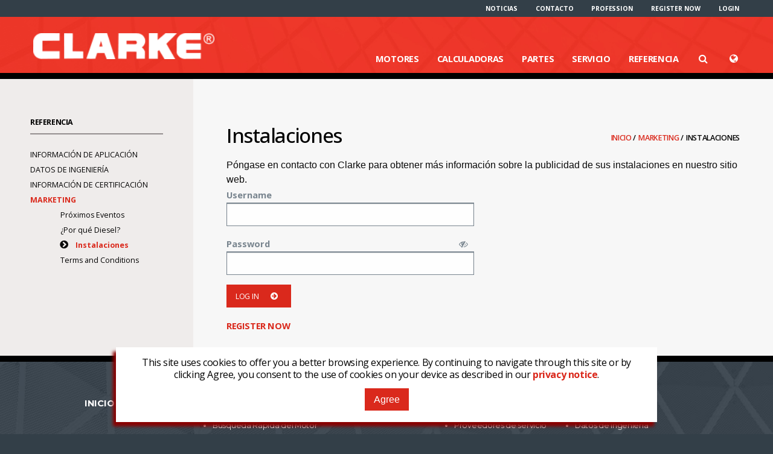

--- FILE ---
content_type: text/html; charset=utf-8
request_url: https://cfsfprod.azurewebsites.net/es-us/inicio/referencia/marketing/testimonios/testimonio-de-la-empresa
body_size: 14039
content:
 <!DOCTYPE html> <html lang="es-US"> <head> <meta charset="utf-8" /><script type="text/html" id="sf-tracking-consent-manager">
	<!--<div id="tracking-consent-dialog" style="padding:20px;position:relative;z-index:10000000;border:1px solid #ccc;background:#fff;"> 
    <strong>&ltDialog title goes here&gt</strong>
    <p>This site uses cookies to offer you a better browsing experience. By continuing to navigate through this site or by clicking Agree, you consent to the use of cookies on your device as described in our <a href="/privacy"><b>privacy notice</b></a>.</p>
    <button type="button" onclick="TrackingConsentManager.updateUserConsent(true)" id="tracking-consent-dialog-accept" class="btn btn-default">Agree</button>
    <button type="button" onclick="TrackingConsentManager.updateUserConsent(false)" id="tracking-consent-dialog-reject" class="btn btn-default">I refuse</button>
</div>-->

<style>
    .center-dialog-container {
        position: fixed;
        bottom: 20px;
        width: 100%;
        z-index: 999;
    }

    .consent-container {
        padding: 5px 20px 10px;
        color: black;
        text-align: left;
        background: none repeat scroll 0% 0% #FFF;
        /*position: fixed;
        bottom: 20px;
        right: 20px;
        z-index: 999;*/
        box-shadow: -5px 7px 5px darkred;
        width: 70%;
        margin-right: auto;
        margin-left: auto;
    }

    .consent-title {
        margin: 0;
        padding: 0;
        color: #DA291C;
        font-size: 150%;
        font-weight: normal;
    }

    .consent-description {
        color: #000000;
        margin: 10px 0 10px 0;
        text-align: center;
    }

    .consent-accept-container {
        /*margin-right: 20px;
        float: left;*/
        margin-bottom: 5px;
        padding: 10px 0;
        text-align: center;
    }

    .consent-accept {
        background: #DA291C;
        padding: 10px 15px;
        color: #FFF !important;
    }

    .consent-reject-container {
        float: left;
        margin-bottom: 5px;
        padding: 10px 0;
    }

    .consent-reject {
        background: #79858F;
        padding: 10px 15px;
        color: #FFF !important;
    }
</style>

<div class="center-dialog-container">
    <div class="consent-container">
        <!--<h2 class="consent-title">&ltDialog title goes here&gt</h2>-->
        <p class="consent-description">This site uses cookies to offer you a better browsing experience. By continuing to navigate through this site or by clicking Agree, you consent to the use of cookies on your device as described in our <a href="/privacy"><b>privacy notice</b></a>.</p>
        <div class='consent-accept-container'>
            <a class="consent-accept" href="javascript:TrackingConsentManager.updateUserConsent(true)">Agree</a>
        </div>
        <!--<div class='consent-reject-container'>
            <a class="consent-reject" href="javascript:TrackingConsentManager.updateUserConsent(false)">I refuse</a>
        </div>-->
        <div></div>
    </div>
</div>
</script><script type="text/javascript" src="/WebResource.axd?d=DzHrpQl5URXarFHAtrmzFpVDDUhxGq4SdR5dlA-t4WuefBu1SECgntgvau1dWYWEN3LXa-mj_jbpwBliAv7oYqoCPAwBudxv8piNRtIu8DJCbvYwi6Oj3NE2FxYHelCqaviC5eVZDWdK_PFQtuIEOuq-HGdCBYtZtab_I5tDl8mKo82f9QMNH41SoNdWiCiK0&amp;t=638809902840000000">

</script> <title>
	 Testimonio de la empresa
</title> <meta name="viewport" content="width=device-width, initial-scale=1.0" /> <link href="/ResourcePackages/ClarkeF/assets/dist/css/index.css" rel="stylesheet" type="text/css" /><link href="/spa/dist/index.css" rel="stylesheet" type="text/css" /> <script src="/ScriptResource.axd?d=6DQe8ARl7A9TiuWej5ttCp2aBgoZwyX4POrHvN1-gtgDTI3TxEPQbJgGJe3TUCE8aHSKM3MVCtr5OgXCQLSAHh0h3rCYa9FaLYlmVWiEjhis_p98lzSUeSWdIjIpAdalKcYrgjwNy4KtxZkLi_HoGGGnJZfNkSM2MNBPmN7zTgPAPKkOJGm4I6qtobWwH2Ko0&amp;t=5b26a2a8" type="text/javascript"></script><script src="/ScriptResource.axd?d=74FHISOx3fOPKwLxL0RMYi7Zn6RdCzHYIz6DqrWU9ofCIQwCbK0ks9WmtUWUZFYrn54bKgzc5WnYla0vTRLRWhelmpTj4P7-T_AH36HU0AKDyuAvXmn9Fw31kj53RUtxD_MuMpZZVAfaodeGRdq40vGrN_uoArAig-3FX3m5G2FZDWXozNk9sBNx-TZdxPaD0&amp;t=5b26a2a8" type="text/javascript"></script><script src="/ScriptResource.axd?d=BipRCKUteAIr0PTUVR7xoyqd7zjAw_w3BUIVK4NRxlqKlg5eVKJiuzB9uK1kG0J7K4EHkKhF2RtXn7dndl8HghCSq6taM6ojhf46-FcU7OJZKMjvvNUEqc6oplTXvVF22Q4S2-uJ-4E6c2ZfLkC3zfQCskIowCyDv-LlD8-Cz6Nk-0oLKgXfw1mUwM7aItrK0&amp;t=5b26a2a8" type="text/javascript"></script><script src="//ajax.aspnetcdn.com/ajax/jquery.validate/1.8.1/jquery.validate.js" type="text/javascript"></script><script src="//ajax.aspnetcdn.com/ajax/mvc/4.0/jquery.validate.unobtrusive.min.js" type="text/javascript"></script><script src="/ResourcePackages/clarkef/assets/dist/js/register-now.min.js?package=ClarkeF" type="text/javascript"></script> <!-- Hotjar Tracking Code for Site 5088807 (name missing) --> <script>
        (function (h, o, t, j, a, r) {     h.hj = h.hj || function () { (h.hj.q = h.hj.q || []).push(arguments) };     h._hjSettings = { hjid: 5088807, hjsv: 6 };     a = o.getElementsByTagName('head')[0];     r = o.createElement('script');     r.async = 1;     r.src = t + h._hjSettings.hjid + j + h._hjSettings.hjsv;     a.appendChild(r); })(window, document, 'https://static.hotjar.com/c/hotjar-','.js?sv=');        
    </script> <meta name="Generator" content="Sitefinity 15.2.8430.0 DX" /><link rel="canonical" href="https://cfsfprod.azurewebsites.net/es-us/inicio/referencia/marketing/testimonios/testimonio-de-la-empresa" /><meta name="description" content="Vea los diferentes testimonios de clientes sobre la experiencia personal del cliente con un motor contra incendios Clarke en instalaciones en todo el mundo.
" /></head> <body> <div class=""> <div class="row expanded utility-bar-container show-for-large"> <div class="row expanded utility-bar"> <div class="small-12 columns"> <ul class="dropdown menu" data-dropdown-menu> 





    


        <li class=""><a href="/es-us/header-utility/noticias" target="_self">Noticias</a></li>
        <li class=""><a href="/es-us/header-utility/contacto" target="_self">Contacto</a></li>
        <li class=""><a href="/es-us/header-utility/profession" target="_blank">Profession</a></li>












<li data-sf-role="sf-logged-in-view" style="display: none" class="media">    
    <a href="https://cfsfprod.azurewebsites.net/es-us/mis-p&#225;ginas-de-cuenta" data-sf-role="sf-logged-in-name"></a>    
    <a href="/es-us/inicio/referencia/marketing/testimonios/SignOut/">Logout</a>
</li>
<li data-sf-role="sf-logged-out-view" style="display: none">
    <a href="https://cfsfprod.azurewebsites.net/es-us/inicio/registrese">Register now</a>
</li>
<li data-sf-role="sf-logged-out-view" style="display: none">
    <a href="https://cfsfprod.azurewebsites.net/es-us/inicio/sesi&#243;n" data-sf-role="login-status-button">Login</a>
</li>

<input type="hidden" data-sf-role="sf-status-json-endpoint-url" value="/rest-api/login-status" />
<input type="hidden" data-sf-role="sf-logout-redirect-url" value="https://cfsfprod.azurewebsites.net/es-us/inicio/referencia/marketing/testimonios" />
<input type="hidden" data-sf-role="sf-is-design-mode-value" value="False" />
<input type="hidden" data-sf-role="sf-allow-windows-sts-login" value="False" />
<input type="hidden" data-sf-role="sf-login-redirect-url" value="https://cfsfprod.azurewebsites.net/es-us/inicio/sesi&#243;n" />




 </ul> </div> </div> </div> <div data-sticky-container> <div class="row expanded white-header-container show-for-large sticky" data-sticky data-options="marginTop: 0; " style="width:100%" data-check-every="0" data-options="marginTop: 0;"> <div class="row expanded white-header"> 
<div id="DesktopHeader_T8CECAFE7008_Col00" class="sf_colsIn small-4 columns logo" data-sf-element="Container" data-placeholder-label="Container"> 
    <a href="https://cfsfprod.azurewebsites.net/es-us/inicio"> 
            <img src="/images/default-source/default-album/logo-white.png?sfvrsn=2a7e5a13_4" title="logo-red" alt="Clarke Fire" 
                
                 /> 
 
    </a> 
 
</div>
<div id="DesktopHeader_T8CECAFE7048_Col00" class="sf_colsIn small-8 columns actions clearfix" data-sf-element="section" data-placeholder-label="section"><nav class="header-navigation" data-sf-element="nav" data-placeholder-label="nav">
    <ul id="DesktopHeader_T8CECAFE7011_Col00" class="sf_colsIn" data-sf-element="ul" data-placeholder-label="ul">







    <li class="main-tab" data-toggle="B0BF32CF-80B2-683F-AEBC-FF00005CB4E3" data-hover-pane="true"><a href="#" >Motores</a></li>
        <li class=""><a href="/es-us/inicio/calculadoras" target="_self">Calculadoras</a></li>
    <li class="main-tab" data-toggle="A9465ECF-80B2-683F-AEBC-FF00005CB4E3" data-hover-pane="true"><a href="#" >Partes</a></li>
    <li class="main-tab" data-toggle="15C732CF-80B2-683F-AEBC-FF00005CB4E3" data-hover-pane="true"><a href="#" >Servicio</a></li>
    <li class="main-tab" data-toggle="29C732CF-80B2-683F-AEBC-FF00005CB4E3" data-hover-pane="true"><a href="#" >Referencia</a></li>







<div class="header-language" data-toggle="languages-panel">
    <i class="fa fa-globe fa-fw"></i>
</div>
<div class="header-search" data-toggle="search-panel">
    <i class="fa fa-search fa-fw"></i>
</div></ul>
</nav>

</div>
 </div> <div class="row expanded menu-dropdowns"> 

<div id="languages-panel" class="dropdown-pane languages-panel" data-dropdown data-auto-focus="true" data-hover="true" data-hover-pane="true">
    <ul>
            <li><a href="https://cfsfprod.azurewebsites.net/reference/marketing/customer-testimonials/iga-istanbul-grand-airport">English</a></li>
            <li><a href="https://cfsfprod.azurewebsites.net/es-us/inicio/referencia/marketing/testimonios/testimonio-de-la-empresa">espa&#241;ol (Estados Unidos)</a></li>
            <li><a href="https://cfsfprod.azurewebsites.net/fr/maison/r&#233;f&#233;rences/marketing/installations/iga-istanbul-grand-airport">fran&#231;ais</a></li>
        
    </ul>
</div>







        <div id="B0BF32CF-80B2-683F-AEBC-FF00005CB4E3" class="row expanded dropdown-pane menu-panel" data-dropdown data-auto-focus="true" data-hover="true" data-hover-pane="true">

            


                        <section class="large-6 columns">
                            <h3>B&#250;squeda R&#225;pida del Motor</h3>

                            <div class="product-quick-search">
                                <div class="product-quick-search-inner row">
                                    <div productsearch-search="" current-language="'es-US'" search-page="'/es-us/inicio/productos/b&#250;squeda-r&#225;pida-del-motor'" preset-filter="{}" />
                                    </div>
                                </div>
                        </section>
                        <section class="columns large-3">
                            <h3><a class="" href="/es-us/inicio/productos/motores" target="_self">Motores</a></h3>
                                <ul class="mm-list">
                                        <li><a href="/es-us/inicio/productos/motores/listas-de-motores" class="" target="_self">Listas de Motores</a></li>
                                        <li><a href="/es-us/inicio/productos/motores/motores-con-presi&#243;n-limitada-(pld)" class="" target="_self">Motores con Presi&#243;n Limitada (PLD)</a></li>
                                        <li><a href="/es-us/inicio/productos/motores/listas-de-emisiones" class="" target="_self">Listas de Emisiones</a></li>
                                </ul>
                        </section>
                        <section class="columns large-3">
                            <h3><a class="" href="/es-us/inicio/productos/opciones-de-motor" target="_self">Opciones de Motor</a></h3>
                                <ul class="mm-list">
                                        <li><a href="/es-us/inicio/productos/opciones-de-motor/kits-de-bater&#237;a" class="" target="_self">Kits de bater&#237;a</a></li>
                                        <li><a href="/es-us/inicio/productos/opciones-de-motor/lazos-de-enfriamientos" class="" target="_self">Lazos de Enfriamientos</a></li>
                                        <li><a href="/es-us/inicio/productos/opciones-de-motor/flecha-card&#225;n" class="" target="_self">Flecha Card&#225;n</a></li>
                                        <li><a href="/es-us/inicio/productos/opciones-de-motor/acople-torsional" class="" target="_self">Acople Torsional</a></li>
                                        <li><a href="/es-us/inicio/productos/opciones-de-motor/filtors-de-aire" class="" target="_self">Filtors de Aire</a></li>
                                        <li><a href="/es-us/inicio/productos/opciones-de-motor/sistema-de-escape" class="" target="_self">Sistema de&#160;Escape</a></li>
                                        <li><a href="/es-us/inicio/productos/opciones-de-motor/el-panel-de-instrumentos-del-motor" class="" target="_self">El Panel de Instrumentos del Motor</a></li>
                                        <li><a href="/es-us/inicio/productos/opciones-de-motor/alarmas-y-manometros" class="" target="_self">Alarmas y Manometros</a></li>
                                        <li><a href="/es-us/inicio/productos/opciones-de-motor/fuel-hoses" class="" target="_self">Mangueras de Combustible</a></li>
                                        <li><a href="/es-us/inicio/productos/opciones-de-motor/protectores" class="" target="_self">Protectores</a></li>
                                        <li><a href="/es-us/inicio/productos/opciones-de-motor/paint" class="" target="_self">Pintura</a></li>
                                        <li><a href="/es-us/inicio/productos/opciones-de-motor/tropicalizaci&#243;n" class="" target="_self">Tropicalizaci&#243;n</a></li>
                                        <li><a href="/es-us/inicio/productos/opciones-de-motor/bases" class="" target="_self">Bases</a></li>
                                        <li><a href="/es-us/inicio/productos/opciones-de-motor/recintos" class="" target="_self">Recintos</a></li>
                                        <li><a href="/es-us/inicio/productos/opciones-de-motor/metodos-de-arranque" class="" target="_self">Metodos de Arranque</a></li>
                                </ul>
                        </section>

        </div>
        <div id="A9465ECF-80B2-683F-AEBC-FF00005CB4E3" class="row expanded dropdown-pane menu-panel" data-dropdown data-auto-focus="true" data-hover="true" data-hover-pane="true">

            


                        <section class="columns large-3">
                            <h3><a class="" href="/es-us/inicio/partes/partes" target="_self">Partes</a></h3>
                                <ul class="mm-list">
                                        <li><a href="/es-us/inicio/partes/partes/kits-de-mantenimiento" class="" target="_self">Kits de Mantenimiento</a></li>
                                        <li><a href="/es-us/inicio/partes/partes/repuestos-legados" class="" target="_self">Repuestos Legados</a></li>
                                </ul>
                        </section>
                        <section class="columns large-3">
                            <h3><a class="" href="/es-us/inicio/partes/garant&#237;a" target="_self">Garant&#237;a</a></h3>
                                <ul class="mm-list">
                                        <li><a href="/es-us/inicio/partes/garant&#237;a/registraci&#243;n-de-garant&#237;a" class="" target="_self">Registraci&#243;n de Garant&#237;a</a></li>
                                        <li><a href="/es-us/inicio/partes/garant&#237;a/reclamos-de-garantias" class="" target="_self">Reclamos de Garantias</a></li>
                                        <li><a href="/es-us/inicio/partes/garant&#237;a/3-year-warranty" class="" target="_self">3 Year Warranty</a></li>
                                </ul>
                        </section>
                        <section class="columns large-3">
                            <h3><a class="" href="/es-us/inicio/partes/d&#243;nde-comprar" target="_self">&#191;D&#243;nde comprar?</a></h3>
                                <ul class="mm-list">
                                        <li><a href="/es-us/inicio/partes/d&#243;nde-comprar/clarke-service-dealer-network" class="" target="_self">Red de distribuidores de servicio Clarke</a></li>
                                        <li><a href="/es-us/inicio/partes/d&#243;nde-comprar/clarke-customer-support" class="" target="_self">Atenci&#243;n al cliente de Clarke</a></li>
                                </ul>
                        </section>
                        <section class="columns large-3">
                            <h3><a class="" href="/es-us/inicio/partes/por-qu&#233;-usar-partes-clarke" target="_self">&#191;Por qu&#233; usar partes Clarke?</a></h3>
                        </section>

        </div>
        <div id="15C732CF-80B2-683F-AEBC-FF00005CB4E3" class="row expanded dropdown-pane menu-panel" data-dropdown data-auto-focus="true" data-hover="true" data-hover-pane="true">

            


                        <section class="columns large-3">
                            <h3><a class="" href="/es-us/inicio/servicio/proveedores-de-servicio" target="_self">Proveedores de servicio</a></h3>
                                <ul class="mm-list">
                                        <li><a href="/es-us/inicio/servicio/proveedores-de-servicio/localizador-de-servicio-tecnicos" class="" target="_self">Localizador de Servicio Tecnicos</a></li>
                                        <li><a href="/es-us/inicio/servicio/proveedores-de-servicio/noticias-de-seguridad" class="" target="_self">Noticias de Seguridad</a></li>
                                        <li><a href="/es-us/inicio/servicio/proveedores-de-servicio/preguntas-frecuentes" class="" target="_self">Preguntas frecuentes</a></li>
                                        <li><a href="/es-us/inicio/servicio/proveedores-de-servicio/lista-de-verificaci&#243;n-de-mantenimiento" class="" target="_self"> Lista de verificaci&#243;n de mantenimiento</a></li>
                                </ul>
                        </section>
                        <section class="columns large-3">
                            <h3><a class="" href="/es-us/inicio/servicio/intalaciones" target="_self">Intalaciones</a></h3>
                                <ul class="mm-list">
                                        <li><a href="/es-us/inicio/servicio/intalaciones/mantenimiento" class="" target="_self">Mantenimiento</a></li>
                                        <li><a href="/es-us/inicio/servicio/intalaciones/manual-de-operaciones" class="" target="_self">Manual de Operaciones</a></li>
                                        <li><a href="/es-us/inicio/servicio/intalaciones/diagrama-de-cableado" class="" target="_self">Diagrama de Cableado&#160;</a></li>
                                        <li><a href="/es-us/inicio/servicio/intalaciones/verificaci&#243;n-de-numero-de-serial" class="" target="_self">Verificaci&#243;n de Numero de Serial</a></li>
                                        <li><a href="/es-us/inicio/servicio/intalaciones/instrucciones-de-instalaci&#243;n" class="" target="_self">Instrucciones de Instalaci&#243;n</a></li>
                                        <li><a href="/es-us/inicio/servicio/intalaciones/procedimiento-para-almacenaje-de-largo-tiempo" class="" target="_self">Procedimiento para almacenaje de largo tiempo</a></li>
                                </ul>
                        </section>
                        <section class="columns large-3">
                            <h3><a class="" href="/es-us/inicio/servicio/informaci&#243;n-de-arranque-inicial" target="_self">Informaci&#243;n de arranque inicial</a></h3>
                                <ul class="mm-list">
                                        <li><a href="/es-us/inicio/servicio/informaci&#243;n-de-arranque-inicial/listado-de-inspecci&#243;n-de-arranque-inicial" class="" target="_self">Listado de inspecci&#243;n de Arranque Inicial</a></li>
                                </ul>
                        </section>
                        <section class="columns large-3">
                            <h3><a class="" href="/es-us/inicio/servicio/capacitaci&#243;n" target="_self">Capacitaci&#243;n</a></h3>
                                <ul class="mm-list">
                                        <li><a href="/es-us/inicio/servicio/capacitaci&#243;n/damos-clase-para-servicio-de-aplicaci&#243;n-instalaci&#243;n-y-puesta-en-marcha" class="" target="_self">Damos clase&#160;para servicio de aplicaci&#243;n, instalaci&#243;n y puesta en marcha</a></li>
                                        <li><a href="/es-us/inicio/servicio/capacitaci&#243;n/servicio-avanzado-clase-de-diagnostico-y-reparaci&#243;n" class="" target="_self">Servicio avanzado, Clase de Diagnostico&#160;y reparaci&#243;n</a></li>
                                        <li><a href="/es-us/inicio/servicio/capacitaci&#243;n/videos-de-capacitaci&#243;n" class="" target="_self">Videos de Capacitaci&#243;n</a></li>
                                </ul>
                        </section>

        </div>
        <div id="29C732CF-80B2-683F-AEBC-FF00005CB4E3" class="row expanded dropdown-pane menu-panel" data-dropdown data-auto-focus="true" data-hover="true" data-hover-pane="true">

            


                        <section class="columns large-3">
                            <h3><a class="" href="/es-us/inicio/referencia/informaci&#243;n-de-aplicaci&#243;n" target="_self">Informaci&#243;n de aplicaci&#243;n</a></h3>
                                <ul class="mm-list">
                                        <li><a href="/es-us/inicio/referencia/informaci&#243;n-de-aplicaci&#243;n/informaci&#243;n-de-nfpa20" class="" target="_self">Informaci&#243;n de NFPA20</a></li>
                                        <li><a href="/es-us/inicio/referencia/informaci&#243;n-de-aplicaci&#243;n/exigences-relatives-au-carburant-diesel" class="" target="_self"> Exigences relatives au carburant diesel</a></li>
                                        <li><a href="/es-us/inicio/referencia/informaci&#243;n-de-aplicaci&#243;n/informaci&#243;n-de-referencia" class="" target="_self">Informaci&#243;n de referencia</a></li>
                                        <li><a href="/es-us/inicio/referencia/informaci&#243;n-de-aplicaci&#243;n/boletin-de-producto" class="" target="_self">Boletin de Producto</a></li>
                                        <li><a href="/es-us/inicio/referencia/informaci&#243;n-de-aplicaci&#243;n/traducci&#243;n-de-idiomas" class="" target="_self">Traducci&#243;n de idiomas</a></li>
                                        <li><a href="/es-us/inicio/referencia/informaci&#243;n-de-aplicaci&#243;n/productos-legados" class="" target="_self">Productos Legados</a></li>
                                </ul>
                        </section>
                        <section class="columns large-3">
                            <h3><a class="" href="/es-us/inicio/referencia/datos-de-ingenier&#237;a" target="_self">Datos de Ingenier&#237;a</a></h3>
                                <ul class="mm-list">
                                        <li><a href="/es-us/inicio/referencia/datos-de-ingenier&#237;a/instalaci&#243;n-de-ingenier&#237;a-y-dibujos-en-capas" class="" target="_self">Instalaci&#243;n de ingenier&#237;a y dibujos en capas</a></li>
                                        <li><a href="/es-us/inicio/referencia/datos-de-ingenier&#237;a/solicitar-modelo-3d" class="" target="_self">Solicitar modelo 3D</a></li>
                                        <li><a href="/es-us/inicio/referencia/datos-de-ingenier&#237;a/boletines-t&#233;cnicos-de-ingenier&#237;a" class="" target="_self">Boletines T&#233;cnicos de Ingenier&#237;a</a></li>
                                        <li><a href="/es-us/inicio/referencia/datos-de-ingenier&#237;a/informaci&#243;n-de-masa-elastica" class="" target="_self">Informaci&#243;n de Masa Elastica</a></li>
                                        <li><a href="/es-us/inicio/referencia/datos-de-ingenier&#237;a/libro-blanco-sobre-la-vibraci&#243;n-del-motor" class="" target="_blank">Libro blanco sobre la vibraci&#243;n del motor</a></li>
                                </ul>
                        </section>
                        <section class="columns large-3">
                            <h3><a class="" href="/es-us/inicio/referencia/informaci&#243;n-de-certificaci&#243;n" target="_self">Informaci&#243;n de certificaci&#243;n</a></h3>
                                <ul class="mm-list">
                                        <li><a href="/es-us/inicio/referencia/informaci&#243;n-de-certificaci&#243;n/certificado-de-cumplimiento-fm" class="" target="_self">Certificado de cumplimiento FM</a></li>
                                        <li><a href="/es-us/inicio/referencia/informaci&#243;n-de-certificaci&#243;n/certificado-de-cumplimiento-ul" class="" target="_self">Certificado de cumplimiento UL</a></li>
                                        <li><a href="/es-us/inicio/referencia/informaci&#243;n-de-certificaci&#243;n/certificados-lpcb" class="" target="_self">Certificados LPCB</a></li>
                                        <li><a href="/es-us/inicio/referencia/informaci&#243;n-de-certificaci&#243;n/certificados-de-gesti&#243;n-de-calidad" class="" target="_self">Certificados de gesti&#243;n de calidad</a></li>
                                </ul>
                        </section>
                        <section class="columns large-3">
                            <h3><a class="active" href="/es-us/inicio/referencia/marketing" target="_self">Marketing</a></h3>
                                <ul class="mm-list">
                                        <li><a href="/es-us/inicio/referencia/marketing/pr&#243;ximos-eventos" class="" target="_self">Pr&#243;ximos Eventos</a></li>
                                        <li><a href="/es-us/inicio/referencia/marketing/por-qu&#233;-diesel" class="" target="_self">&#191;Por qu&#233; Diesel?</a></li>
                                        <li><a href="/es-us/inicio/referencia/marketing/testimonios" class="active" target="_self">Instalaciones</a></li>
                                        <li><a href="/es-us/inicio/referencia/marketing/terms-and-conditions" class="" target="_self">Terms and Conditions</a></li>
                                </ul>
                        </section>

        </div>









<div id="search-panel" class="row expanded dropdown-pane search-panel" data-dropdown data-auto-focus="true" data-hover="true" data-hover-pane="true">
    <div class="sp-wrapper clearfix">

        <input type="search" title="Search input" placeholder="Search" id="0a013d3e-6cf7-4b84-bc44-e0d43cee8867" class="custom-search-input" value="" />

        <button type="button" class="custom-search-button primary-button" id="82139da6-17cd-4b4a-bdbc-2d06a15a43c3">Search</button>

        <input type="hidden" data-sf-role="resultsUrl" value="/es-us/inicio/búsqueda" />
        <input type="hidden" data-sf-role="indexCatalogue" value="default" />
        <input type="hidden" data-sf-role="wordsMode" value="AllWords" />
        <input type="hidden" data-sf-role="disableSuggestions" value='false' />
        <input type="hidden" data-sf-role="minSuggestionLength" value="3" />
        <input type="hidden" data-sf-role="suggestionFields" value="Title,Content" />
        <input type="hidden" data-sf-role="language" value="es-US" />
        <input type="hidden" data-sf-role="suggestionsRoute" value="/restapi/search/suggestions" />
        <input type="hidden" data-sf-role="searchTextBoxId" value='#0a013d3e-6cf7-4b84-bc44-e0d43cee8867' />
        <input type="hidden" data-sf-role="searchButtonId" value='#82139da6-17cd-4b4a-bdbc-2d06a15a43c3' />
    </div>
</div>





 </div> </div> </div> <div class="row expanded red-header-container hide-for-large" > <div class="row expanded red-header"> 
<div id="MobileHeader_T8CECAFE7026_Col00" class="sf_colsIn medium-9 small-8 columns logo" data-sf-element="Container" data-placeholder-label="Container"> 
    <a href="https://cfsfprod.azurewebsites.net/es-us/inicio"> 
            <img src="/images/default-source/default-album/logo-red-2.png?sfvrsn=45275b13_0" title="logo-white" alt="Clarke Fire" 
                
                 /> 
 
    </a> 
 
<div >
    <div ><span class="tagline">The Worlds Leader in Diesel Fire Pumps</span></div>    

</div>
</div>
<section id="MobileHeader_T8CECAFE7070_Col00" class="sf_colsIn medium-3 small-4 columns actions" data-sf-element="section" data-placeholder-label="mobile-actions"><button class="mobile-navigation" data-toggle="mobile-navigation-panel">
    <span class="fa fa-bars fa-fw"></span><span class="fa fa-close fa-fw"></span>
</button>
<button class="mobile-language" data-toggle="mobile-languages-panel">
    <span class="fa fa-globe fa-fw"></span>
</button>
</section>
 </div> <div class="row expanded mobile-dropdowns"> 


<div id="mobile-languages-panel" class="row expanded dropdown-pane mobile-languages-panel" data-dropdown data-auto-focus="true">
    <ul>
            <li><a href="https://cfsfprod.azurewebsites.net/reference/marketing/customer-testimonials/iga-istanbul-grand-airport">English</a></li>
            <li><a href="https://cfsfprod.azurewebsites.net/es-us/inicio/referencia/marketing/testimonios/testimonio-de-la-empresa">espa&#241;ol (Estados Unidos)</a></li>
            <li><a href="https://cfsfprod.azurewebsites.net/fr/maison/r&#233;f&#233;rences/marketing/installations/iga-istanbul-grand-airport">fran&#231;ais</a></li>
    </ul>
</div> <div id="mobile-navigation-panel" class="row expanded dropdown-pane mobile-navigation-panel" data-dropdown data-auto-focus="true" style=""> 



<section class="mnp-search row expanded">
    <div class="mnps-wrapper clearfix">
        <input type="search" title="Search input" placeholder="Search" id="042dd89e-2bc6-4320-a883-0b96bf1efc82" class="custom-search-input" value="" />
        <button type="button" class="custom-search-button primary-button" id="4b062921-b804-4ad6-8478-e58d3a60de5d">Search</button>
    </div>    

    <input type="hidden" data-sf-role="resultsUrl" value="/es-us/inicio/búsqueda" />
    <input type="hidden" data-sf-role="indexCatalogue" value="default" />
    <input type="hidden" data-sf-role="wordsMode" value="AllWords" />
    <input type="hidden" data-sf-role="disableSuggestions" value='true' />
    <input type="hidden" data-sf-role="minSuggestionLength" value="3" />
    <input type="hidden" data-sf-role="suggestionFields" value="Title,Content" />
    <input type="hidden" data-sf-role="language" value="es-US" />
    <input type="hidden" data-sf-role="suggestionsRoute" value="/restapi/search/suggestions" />
    <input type="hidden" data-sf-role="searchTextBoxId" value='#042dd89e-2bc6-4320-a883-0b96bf1efc82' />
    <input type="hidden" data-sf-role="searchButtonId" value='#4b062921-b804-4ad6-8478-e58d3a60de5d' />
</section>

    

    
    

    
<nav class="mnp-nav">
    <div class="accordion-nav">
        <ul id="MobileNav_T8CECAFE7075_Col00" class="sf_colsIn an" data-sf-element="ul" data-placeholder-label="Mobile Nav UL">





        <li class="an-item expand ">
            <div class="ani-tab clearfix">
                <div class="ani-trigger">
                    <i class="fa fa-plus-circle fa-fw"></i><i class="fa fa-minus-circle fa-fw"></i>
                </div>
                <div class="ani-link">
                    <a target="_self" href="/es-us/inicio/productos">Motores</a>
                </div>
            </div>
            <div class="ani-panel">
                <ul>
                                <li class="an-item sub-item level-1  ">
                <div class="ani-tab clearfix">
                    <div class="ani-trigger">
                        <i class="fa fa-fw">&nbsp;</i>                        
                    </div>
                    <div class="ani-link">
                        <a href="/es-us/inicio/productos/b&#250;squeda-r&#225;pida-del-motor" target="_self">B&#250;squeda R&#225;pida del Motor</a>
                    </div>
                </div>       
            </li>
            <li class="an-item sub-item level-1  ">
                <div class="ani-tab clearfix">
                    <div class="ani-trigger">
                        <i class="fa fa-fw">&nbsp;</i>                        
                    </div>
                    <div class="ani-link">
                        <a href="/es-us/inicio/productos/motores" target="_self">Motores</a>
                    </div>
                </div>       
            </li>
            <li class="an-item sub-item level-1  ">
                <div class="ani-tab clearfix">
                    <div class="ani-trigger">
                        <i class="fa fa-fw">&nbsp;</i>                        
                    </div>
                    <div class="ani-link">
                        <a href="/es-us/inicio/productos/opciones-de-motor" target="_self">Opciones de Motor</a>
                    </div>
                </div>       
            </li>

                </ul>
            </div>
        </li>
        <li class="an-item ">
            <div class="ani-tab clearfix">
                <div class="ani-trigger">
                    <i class="fa fa-plus-circle fa-fw"></i><i class="fa fa-minus-circle fa-fw"></i>
                </div>
                <div class="ani-link">
                    <a href="/es-us/inicio/calculadoras" target="_self">Calculadoras</a>
                </div>
            </div>
        </li>
        <li class="an-item expand ">
            <div class="ani-tab clearfix">
                <div class="ani-trigger">
                    <i class="fa fa-plus-circle fa-fw"></i><i class="fa fa-minus-circle fa-fw"></i>
                </div>
                <div class="ani-link">
                    <a target="_self" href="/es-us/inicio/partes">Partes</a>
                </div>
            </div>
            <div class="ani-panel">
                <ul>
                                <li class="an-item sub-item level-1  ">
                <div class="ani-tab clearfix">
                    <div class="ani-trigger">
                        <i class="fa fa-fw">&nbsp;</i>                        
                    </div>
                    <div class="ani-link">
                        <a href="/es-us/inicio/partes/partes" target="_self">Partes</a>
                    </div>
                </div>       
            </li>
            <li class="an-item sub-item level-1  ">
                <div class="ani-tab clearfix">
                    <div class="ani-trigger">
                        <i class="fa fa-fw">&nbsp;</i>                        
                    </div>
                    <div class="ani-link">
                        <a href="/es-us/inicio/partes/garant&#237;a" target="_self">Garant&#237;a</a>
                    </div>
                </div>       
            </li>
            <li class="an-item sub-item level-1  ">
                <div class="ani-tab clearfix">
                    <div class="ani-trigger">
                        <i class="fa fa-fw">&nbsp;</i>                        
                    </div>
                    <div class="ani-link">
                        <a href="/es-us/inicio/partes/d&#243;nde-comprar" target="_self">&#191;D&#243;nde comprar?</a>
                    </div>
                </div>       
            </li>
            <li class="an-item sub-item level-1  ">
                <div class="ani-tab clearfix">
                    <div class="ani-trigger">
                        <i class="fa fa-fw">&nbsp;</i>                        
                    </div>
                    <div class="ani-link">
                        <a href="/es-us/inicio/partes/por-qu&#233;-usar-partes-clarke" target="_self">&#191;Por qu&#233; usar partes Clarke?</a>
                    </div>
                </div>       
            </li>

                </ul>
            </div>
        </li>
        <li class="an-item expand ">
            <div class="ani-tab clearfix">
                <div class="ani-trigger">
                    <i class="fa fa-plus-circle fa-fw"></i><i class="fa fa-minus-circle fa-fw"></i>
                </div>
                <div class="ani-link">
                    <a target="_self" href="/es-us/inicio/servicio">Servicio</a>
                </div>
            </div>
            <div class="ani-panel">
                <ul>
                                <li class="an-item sub-item level-1  ">
                <div class="ani-tab clearfix">
                    <div class="ani-trigger">
                        <i class="fa fa-fw">&nbsp;</i>                        
                    </div>
                    <div class="ani-link">
                        <a href="/es-us/inicio/servicio/proveedores-de-servicio" target="_self">Proveedores de servicio</a>
                    </div>
                </div>       
            </li>
            <li class="an-item sub-item level-1  ">
                <div class="ani-tab clearfix">
                    <div class="ani-trigger">
                        <i class="fa fa-fw">&nbsp;</i>                        
                    </div>
                    <div class="ani-link">
                        <a href="/es-us/inicio/servicio/intalaciones" target="_self">Intalaciones</a>
                    </div>
                </div>       
            </li>
            <li class="an-item sub-item level-1  ">
                <div class="ani-tab clearfix">
                    <div class="ani-trigger">
                        <i class="fa fa-fw">&nbsp;</i>                        
                    </div>
                    <div class="ani-link">
                        <a href="/es-us/inicio/servicio/informaci&#243;n-de-arranque-inicial" target="_self">Informaci&#243;n de arranque inicial</a>
                    </div>
                </div>       
            </li>
            <li class="an-item sub-item level-1  ">
                <div class="ani-tab clearfix">
                    <div class="ani-trigger">
                        <i class="fa fa-fw">&nbsp;</i>                        
                    </div>
                    <div class="ani-link">
                        <a href="/es-us/inicio/servicio/capacitaci&#243;n" target="_self">Capacitaci&#243;n</a>
                    </div>
                </div>       
            </li>

                </ul>
            </div>
        </li>
        <li class="an-item expand active">
            <div class="ani-tab clearfix">
                <div class="ani-trigger">
                    <i class="fa fa-plus-circle fa-fw"></i><i class="fa fa-minus-circle fa-fw"></i>
                </div>
                <div class="ani-link">
                    <a target="_self" href="/es-us/inicio/referencia">Referencia</a>
                </div>
            </div>
            <div class="ani-panel">
                <ul>
                                <li class="an-item sub-item level-1  ">
                <div class="ani-tab clearfix">
                    <div class="ani-trigger">
                        <i class="fa fa-fw">&nbsp;</i>                        
                    </div>
                    <div class="ani-link">
                        <a href="/es-us/inicio/referencia/informaci&#243;n-de-aplicaci&#243;n" target="_self">Informaci&#243;n de aplicaci&#243;n</a>
                    </div>
                </div>       
            </li>
            <li class="an-item sub-item level-1  ">
                <div class="ani-tab clearfix">
                    <div class="ani-trigger">
                        <i class="fa fa-fw">&nbsp;</i>                        
                    </div>
                    <div class="ani-link">
                        <a href="/es-us/inicio/referencia/datos-de-ingenier&#237;a" target="_self">Datos de Ingenier&#237;a</a>
                    </div>
                </div>       
            </li>
            <li class="an-item sub-item level-1  ">
                <div class="ani-tab clearfix">
                    <div class="ani-trigger">
                        <i class="fa fa-fw">&nbsp;</i>                        
                    </div>
                    <div class="ani-link">
                        <a href="/es-us/inicio/referencia/informaci&#243;n-de-certificaci&#243;n" target="_self">Informaci&#243;n de certificaci&#243;n</a>
                    </div>
                </div>       
            </li>
            <li class="an-item sub-item level-1  active">
                <div class="ani-tab clearfix">
                    <div class="ani-trigger">
                        <i class="fa fa-fw">&nbsp;</i>                        
                    </div>
                    <div class="ani-link">
                        <a href="/es-us/inicio/referencia/marketing" target="_self">Marketing</a>
                    </div>
                </div>       
            </li>

                </ul>
            </div>
        </li>















<li data-sf-role="sf-logged-in-view" style="display: none" class="an-item">    
    <div class="ani-tab clearfix">
        <div class="ani-trigger">
            <i class="fa fa-plus-circle fa-fw"></i><i class="fa fa-minus-circle fa-fw"></i>
        </div>
        <div class="ani-link">
            <a href="https://cfsfprod.azurewebsites.net/es-us/mis-p&#225;ginas-de-cuenta/su-informaci&#243;n-de-contacto" data-sf-role="sf-logged-in-name"></a>
        </div>
    </div>
</li>
<li data-sf-role="sf-logged-in-view" style="display: none" class="an-item">
     <div class="ani-tab clearfix">
        <div class="ani-trigger">
            <i class="fa fa-plus-circle fa-fw"></i><i class="fa fa-minus-circle fa-fw"></i>
        </div>
        <div class="ani-link">
            <a href="/es-us/inicio/referencia/marketing/testimonios/SignOut/">Logout</a>
        </div>
    </div>    
</li>
<li data-sf-role="sf-logged-out-view" style="display: none" class="an-item">
    <div class="ani-tab clearfix">
        <div class="ani-trigger">
            <i class="fa fa-plus-circle fa-fw"></i><i class="fa fa-minus-circle fa-fw"></i>
        </div>
        <div class="ani-link">
            <a href="https://cfsfprod.azurewebsites.net/es-us/inicio/registrese">Register now</a>
        </div>
    </div>   
</li>
<li data-sf-role="sf-logged-out-view" style="display: none" class="an-item">
    <div class="ani-tab clearfix">
        <div class="ani-trigger">
            <i class="fa fa-plus-circle fa-fw"></i><i class="fa fa-minus-circle fa-fw"></i>
        </div>
        <div class="ani-link">
            <a href="https://cfsfprod.azurewebsites.net/es-us/inicio/sesi&#243;n">Login</a>
        </div>
    </div>    
</li>

<input type="hidden" data-sf-role="sf-status-json-endpoint-url" value="/rest-api/login-status" />
<input type="hidden" data-sf-role="sf-logout-redirect-url" value="https://cfsfprod.azurewebsites.net/es-us/inicio/referencia/marketing/testimonios" />
<input type="hidden" data-sf-role="sf-is-design-mode-value" value="False" />
<input type="hidden" data-sf-role="sf-allow-windows-sts-login" value="False" />


</ul>
    </div>
</nav>
 </div> </div> </div> 
<div id="Contentplaceholder1_TCF424E5A001_Col00" class="sf_colsIn row expanded content-container" data-sf-element="Row" data-placeholder-label="content-container"><div id="Contentplaceholder1_T947EBE8F001_Col00" class="sf_colsIn main-content-container xxlarge-9 xlarge-9 large-8 medium-8 small-12 columns" data-sf-element="Container" data-placeholder-label="main-content-container"><div id="Contentplaceholder1_T947EBE8F003_Col00" class="sf_colsIn main-content row expanded" data-sf-element="Row" data-placeholder-label="main-content row"><div class="row expanded page-information" data-sf-element="PageInformation" data-placeholder-label="Page Information">
    <div class="large-12 medium-12 small-12 columns">
        <div id="Contentplaceholder1_T947EBE8F004_Col00" class="sf_colsIn breadcrumbs" data-sf-element="Breadcrumbs" data-placeholder-label="Breadcrumbs"><div>

            <span><a href="/es-us">Inicio </a></span>
            <span class="slash">/</span>
            <span><a href="/es-us/inicio/referencia/marketing">Marketing </a></span>
            <span class="slash">/</span>
            <span class="active">Instalaciones</span>                

</div>
        </div>
        <div id="Contentplaceholder1_T947EBE8F004_Col01" class="sf_colsIn page-title" data-sf-element="PageTitle" data-placeholder-label="Page Title">
<div >
    <div ><h1 style="color:#000000;">Instalaciones</h1></div>    

</div>
        </div>
    </div>
</div>

<!--<div class="row expanded page-information" data-sf-element="PageInformation" data-placeholder-label="Page Information">
    <div class="sf_colsIn breadcrumbs large-6 small-12 columns" data-sf-element="Breadcrumbs" data-placeholder-label="Breadcrumbs">
    </div>
    <div class="sf_colsIn page-title large-6 small-12 columns" data-sf-element="PageTitle" data-placeholder-label="Page Title">
    </div>
</div>-->
<section id="Contentplaceholder1_T947EBE8F005_Col00" class="sf_colsIn generic-content row expanded" data-sf-element="section" data-placeholder-label="section generic-content"><div id="Contentplaceholder1_T947EBE8F008_Col00" class="sf_colsIn small-12 columns" data-sf-element="Container" data-placeholder-label="Content Goes Here">
<div >
   

    
    <div >P&oacute;ngase en contacto con Clarke para obtener m&aacute;s informaci&oacute;n sobre la publicidad de sus instalaciones en nuestro sitio web.</div>
    

   


    
</div>
</div>
<div class="row expanded" data-sf-element="Row">
    <div id="Contentplaceholder1_T947EBE8F012_Col00" class="sf_colsIn columns medium-6" data-sf-element="Column 1" data-placeholder-label="Column 1">





<div id="Login">
<form action="/es-us/inicio/referencia/marketing/testimonios?sf_cntrl_id=ctl00%24Contentplaceholder1%24T947EBE8F013" method="POST" name="defaultFormctl00$Contentplaceholder1$T947EBE8F013">            <div class="lf-field row">
                <label>Username</label>

                <input class="" id="UserName" name="UserName" type="text" value="" />
            </div>
            <div class="lf-field row">
                <label>Password</label>
                <label id="btnEye" style="float:right;padding-right:10px;"><i id="eye" class="fa fa-eye-slash"></i></label>
                <input class="" id="Password" name="Password" type="password" value="" />
            </div>
            <div class="lf-actions row">
                <div class="lfa-submit small-6 columns" style="padding: 0;">
                    <button type="submit" class="button-red">Log in<i class="fa fa-arrow-circle-right fa-fw"></i></button>
                </div>
            </div>
                <h4>
                    <strong><a href="https://cfsfprod.azurewebsites.net/es-us/inicio/registrese">Register now</a></strong>
                </h4>
</form></div>



    </div>
    <div id="Contentplaceholder1_T947EBE8F012_Col01" class="sf_colsIn columns medium-6" data-sf-element="Column 2" data-placeholder-label="Column 2">
    </div>
</div>

</section>
    
</div>

</div>
<aside id="Contentplaceholder1_T947EBE8F009_Col00" class="sf_colsIn content-sidebar-container xxlarge-3 xlarge-3 large-4 medium-4 small-12 columns" data-sf-element="Aside" data-placeholder-label="content-sidebar-container"><div id="Contentplaceholder1_T947EBE8F010_Col00" class="sf_colsIn" data-sf-element="Container" data-placeholder-label="Container - nav">








<div class="sidebar">
    

        <h4><a href="/es-us/inicio/referencia">Referencia</a> </h4>

    <ul class="primary">
            <li>
                <a class="" href="/es-us/inicio/referencia/informaci&#243;n-de-aplicaci&#243;n" target="_self">Informaci&#243;n de aplicaci&#243;n</a>
            </li>
            <li>
                <a class="" href="/es-us/inicio/referencia/datos-de-ingenier&#237;a" target="_self">Datos de Ingenier&#237;a</a>
            </li>
            <li>
                <a class="" href="/es-us/inicio/referencia/informaci&#243;n-de-certificaci&#243;n" target="_self">Informaci&#243;n de certificaci&#243;n</a>
            </li>
            <li>
                <a class="selected" href="/es-us/inicio/referencia/marketing" target="_self">Marketing</a>
                    <ul class="secondary">
                                    <li>
                <a class="" href="/es-us/inicio/referencia/marketing/pr&#243;ximos-eventos" target="_self">Pr&#243;ximos Eventos</a>
            </li>
            <li>
                <a class="" href="/es-us/inicio/referencia/marketing/por-qu&#233;-diesel" target="_self">&#191;Por qu&#233; Diesel?</a>
            </li>
            <li>
                    <span class="fa fa-chevron-circle-right fa-fw">&nbsp;</span>
                <a class="selected" href="/es-us/inicio/referencia/marketing/testimonios" target="_self">Instalaciones</a>
            </li>
            <li>
                <a class="" href="/es-us/inicio/referencia/marketing/terms-and-conditions" target="_self">Terms and Conditions</a>
            </li>

                    </ul>
            </li>
    </ul>

</div>







</div>

    <div>
        <div class="sidebar">

        </div>
    </div>
</aside>    
</div>
<footer id="Contentplaceholder1_T8CECAFE7051_Col00" class="sf_colsIn row expanded footer clearfix" data-sf-element="Container" data-placeholder-label="Footer"><div id="Contentplaceholder1_T8CECAFE7052_Col00" class="sf_colsIn row footer-mega-menu" data-sf-element="Container" data-placeholder-label="Container">



        <div class="fmm-menu">
            <h4>
                <a href="/es-us/demo-calculator-links/footer-nav-(es)/inicio" target="_self">Inicio</a>
            </h4>
        </div>
        <div class="fmm-menu">
            <h4>
                <a href="/es-us/demo-calculator-links/footer-nav-(es)/motores">Motores</a>
            </h4>
            <div class="mf-submenu">
                <ul class="">
                                <li class="">
                <a href="/es-us/demo-calculator-links/footer-nav-(es)/motores/b&#250;squeda-r&#225;pida-del-motor" target="_self">B&#250;squeda R&#225;pida del Motor</a>
            </li>
            <li class="">
                <a href="/es-us/demo-calculator-links/footer-nav-(es)/motores/motores" target="_self">Motores</a>
            </li>
            <li class="">
                <a href="/es-us/demo-calculator-links/footer-nav-(es)/motores/opsiones-de-motor" target="_self">Opsiones de Motor</a>
            </li>

                </ul>
            </div>
        </div>
        <div class="fmm-menu">
            <h4>
                <a href="/es-us/demo-calculator-links/footer-nav-(es)/calculadoras" target="_self">Calculadoras</a>
            </h4>
        </div>
        <div class="fmm-menu">
            <h4>
                <a href="/es-us/demo-calculator-links/footer-nav-(es)/partes-y-servicio">Partes y Servicio</a>
            </h4>
            <div class="mf-submenu">
                <ul class="">
                                <li class="">
                <a href="/es-us/demo-calculator-links/footer-nav-(es)/partes-y-servicio/proveedores-de-servicio" target="_self">Proveedores de servicio</a>
            </li>
            <li class="">
                <a href="/es-us/demo-calculator-links/footer-nav-(es)/partes-y-servicio/intalaciones" target="_self">Intalaciones</a>
            </li>
            <li class="">
                <a href="/es-us/demo-calculator-links/footer-nav-(es)/partes-y-servicio/productos-legados" target="_self">Productos Legados</a>
            </li>
            <li class="">
                <a href="/es-us/demo-calculator-links/footer-nav-(es)/partes-y-servicio/garant&#237;a" target="_self">Garant&#237;a</a>
            </li>

                </ul>
            </div>
        </div>
        <div class="fmm-menu">
            <h4>
                <a href="/es-us/demo-calculator-links/footer-nav-(es)/referencia">Referencia</a>
            </h4>
            <div class="mf-submenu">
                <ul class="">
                                <li class="">
                <a href="/es-us/demo-calculator-links/footer-nav-(es)/referencia/datos-de-ingenier&#237;a" target="_self">Datos de Ingenier&#237;a</a>
            </li>
            <li class="">
                <a href="/es-us/demo-calculator-links/footer-nav-(es)/referencia/informaci&#243;n-de-aplicaci&#243;n" target="_self">Informaci&#243;n de aplicaci&#243;n</a>
            </li>
            <li class="">
                <a href="/es-us/demo-calculator-links/footer-nav-(es)/referencia/informaci&#243;n-de-certificaci&#243;n" target="_self">Informaci&#243;n de certificaci&#243;n</a>
            </li>
            <li class="">
                <a href="/es-us/demo-calculator-links/footer-nav-(es)/referencia/marketing" target="_self">Marketing</a>
            </li>

                </ul>
            </div>
        </div>









</div>
<div id="Contentplaceholder1_T8CECAFE7049_Col00" class="sf_colsIn row expanded footer-main" data-sf-element="Row" data-placeholder-label="Row"><div id="Contentplaceholder1_T8CECAFE7053_Col00" class="sf_colsIn small-12 columns footer-main-inner" data-sf-element="Container" data-placeholder-label="Container">







        <a href="/es-us/header-utility/noticias" target="_self">Noticias</a>
        <a href="/es-us/header-utility/contacto" target="_self">Contacto</a>
        <a href="/es-us/header-utility/profession" target="_blank">Profession</a>










<div class="login-view">
    <div data-sf-role="sf-logged-in-view" style="display: none">
        
        <a href="https://cfsfprod.azurewebsites.net/es-us/mis-p&#225;ginas-de-cuenta/su-informaci&#243;n-de-contacto" data-sf-role="sf-logged-in-name"></a>
        <a data-sf-role="sf-logged-in-log-out-btn">Logout</a>
    </div>

    <div data-sf-role="sf-logged-out-view" style="display: none">
        <a href="https://cfsfprod.azurewebsites.net/es-us/inicio/sesi&#243;n">Login</a>
        <a href="https://cfsfprod.azurewebsites.net/es-us/inicio/registrese">Register now</a>
    </div>
</div>

<input type="hidden" data-sf-role="sf-status-json-endpoint-url" value="/rest-api/login-status"/>
<input type="hidden" data-sf-role="sf-logout-redirect-url" value="https://cfsfprod.azurewebsites.net/es-us/inicio"/>
<input type="hidden" data-sf-role="sf-is-design-mode-value" value="False" />
<input type="hidden" data-sf-role="sf-allow-windows-sts-login" value="False" />


</div>
    
</div>

</footer>
<div id="Contentplaceholder1_T8CECAFE7036_Col00" class="sf_colsIn row expanded copyright-container" data-sf-element="Row" data-placeholder-label="Row">




    <span class="copyright">Copyright &copy; 2026 Clarke&reg;, All Rights Reserved</span>
    <span class="fa fa-square fa-fw first"></span>
        <a href="/es-us/footer-utility/t&#233;rminos-y-condiciones" target="_self">T&#233;rminos y Condiciones</a>
            <span class="fa fa-square fa-fw"></span>
        <a href="/es-us/footer-utility/privacidad" target="_self">Privacidad</a>
            <span class="fa fa-square fa-fw"></span>
        <a href="/es-us/footer-utility/declaraci&#243;n-del-fabricante" target="_self">Declaraci&#243;n del fabricante</a>







    
</div>



<div>

        <div class="reveal reg-now" id="RegisterNowModal" data-reveal >
            <div class="row vmh-close rn-header">
                <div class="small-12 columns">
                    <h4>New User Registration</h4>
                    <button class="close-button" data-close aria-label="Close modal" type="button">
                        <span aria-hidden="true">&times;</span>
                    </button>
                </div>
            </div>
            <div class="row rn-content">
                <div class="columns small-12">
                    <div id="contentViewEditDialog_ctl00_ctl00_contentView_alertItemBackendEditView_ctl00_ctl00_translationSections_section_0_ctl00_0_ctl00_0_fields_0_ContentControl_1_ctl00_1_ctl00_1_viewControl_1">
<h5>User Registration Required</h5>
<h3>Please register as a Clarke user to view product information.</h3>
<h4>BENEFITS</h4>
<ul>
    <li>Gain access to detailed product information</li>
    <li>Browse support articles, manuals, drawings, and installation guides</li>
    <li>Receive personalized content based on your interests</li>
    <li>Gain special access to Clarke Customer Support</li>
</ul>
</div>
                </div>
            </div>
            <div class="row rn-actions">
                <div class="rna-options columns small-9">
                        <a href="/es-us/inicio/registrese" class="button-red">Register <i class="fa fa-arrow-circle-right"></i></a>

                        <a href="/es-us/inicio/sesi&#243;n" class="button-red">Login <i class="fa fa-arrow-circle-right"></i></a>
                </div>
                <div class="rna-cancel columns small-3">
                    <button class="button-light-gray" data-close aria-label="Cancel" type="button">
                        <span aria-hidden="true">Cancel <i class="fa fa-times"></i></span>
                    </button>
                </div>
            </div>
        </div>
            <button id="registerNowToggle" class="button" data-open="RegisterNowModal" style="display: none;">Click me for Register Now</button>
</div>








 </div> <script src="/ResourcePackages/ClarkeF/assets/dist/js/index.min.js" type="text/javascript"></script><script src="/spa/dist/index.js" type="text/javascript"></script> <script src="/Frontend-Assembly/Telerik.Sitefinity.Frontend.Identity/Mvc/Scripts/LoginStatus/login-status.min.js?package=ClarkeF&amp;v=Mjg3MzQyNzcw" type="text/javascript"></script><script src="/Frontend-Assembly/Telerik.Sitefinity.Frontend.Search/Mvc/Scripts/SearchBox/Search-box.min.js?package=ClarkeF&amp;v=LTQ5MjQ2MDQ4OA%3d%3d" type="text/javascript"></script><script src="/ResourcePackages/clarkef/assets/dist/js/login.min.js?package=ClarkeF" type="text/javascript"></script><script type="application/json" id="PersonalizationTracker">
	{"IsPagePersonalizationTarget":false,"IsUrlPersonalizationTarget":false,"PageId":"638241cf-80b2-683f-aebc-ff00005cb4e3"}
</script><script type="text/javascript" src="/WebResource.axd?d=[base64]&amp;t=638809903700000000">

</script> <script>
        $(document).foundation();
        $(window).trigger("resize");
    </script> <!-- Google tag (gtag.js) --> <script async src="https://www.googletagmanager.com/gtag/js?id=G-KD71MKCXL0"></script> <script>
        window.dataLayer = window.dataLayer || []; function gtag() { dataLayer.push(arguments); } gtag('js', new Date()); gtag('config', 'G-KD71MKCXL0');
    </script> </body> </html>

--- FILE ---
content_type: text/css
request_url: https://cfsfprod.azurewebsites.net/spa/vendor/styles/kendo.office365.min.css
body_size: 16325
content:
/** 
 * Kendo UI v2016.2.504 (http://www.telerik.com/kendo-ui)                                                                                                                                               
 * Copyright 2016 Telerik AD. All rights reserved.                                                                                                                                                      
 *                                                                                                                                                                                                      
 * Kendo UI commercial licenses may be obtained at                                                                                                                                                      
 * http://www.telerik.com/purchase/license-agreement/kendo-ui-complete                                                                                                                                  
 * If you do not own a commercial license, this file shall be governed by the trial license terms.                                                                                                      
                                                                                                                                                                                                       
                                                                                                                                                                                                       
                                                                                                                                                                                                       
                                                                                                                                                                                                       
                                                                                                                                                                                                       
                                                                                                                                                                                                       
                                                                                                                                                                                                       
                                                                                                                                                                                                       
                                                                                                                                                                                                       
                                                                                                                                                                                                       
                                                                                                                                                                                                       
                                                                                                                                                                                                       
                                                                                                                                                                                                       
                                                                                                                                                                                                       
                                                                                                                                                                                                       

*/.k-theme-test-class,.ktb-theme-id-office365{opacity:0}.ktb-var-accent{color:#cde6f7}.ktb-var-base{color:#0072c6}.ktb-var-background{color:#fff}.ktb-var-border-radius{border-radius:0}.ktb-var-normal-background{color:#fff}.ktb-var-normal-gradient{background-image:none}.ktb-var-normal-text-color{color:#333}.ktb-var-hover-background{color:#f4f4f4}.ktb-var-hover-gradient{background-image:none}.ktb-var-hover-text-color{color:#000}.ktb-var-selected-background{color:#cde6f7}.ktb-var-selected-gradient{background-image:none}.ktb-var-selected-text-color{color:#333}.ktb-var-error{color:#ffcdd2}.ktb-var-warning{color:#fff19d}.ktb-var-success{color:#c8e6c9}.ktb-var-info{color:#bbdefb}.ktb-var-series-a{color:#0072c6}.ktb-var-series-b{color:#5db2ff}.ktb-var-series-c{color:#008a17}.ktb-var-series-d{color:#82ba00}.ktb-var-series-e{color:#ff8f32}.ktb-var-series-f{color:#ac193d}.k-grid-norecords-template{background-color:#fff;border:1px solid #c9c9c9}.k-in,.k-item,.k-window-action{border-color:transparent}.k-block,.k-widget{background-color:#fff}.k-autocomplete,.k-block,.k-button-group .k-tool,.k-calendar th,.k-colorpicker .k-i-arrow-s,.k-content,.k-dropdown-wrap,.k-dropzone-active,.k-editable-area,.k-filter-row>th,.k-footer-template td,.k-grid td,.k-grid td.k-state-selected,.k-grid-content-locked,.k-grid-footer,.k-grid-footer-locked,.k-grid-footer-wrap,.k-grid-header,.k-grid-header-locked,.k-grid-header-wrap,.k-group,.k-group-footer td,.k-grouping-header,.k-grouping-header .k-group-indicator,.k-header,.k-input,.k-pager-refresh,.k-pager-wrap,.k-pager-wrap .k-link,.k-panel>.k-item>.k-link,.k-panelbar .k-content,.k-panelbar .k-panel,.k-panelbar>.k-item>.k-link,.k-separator,.k-slider-track,.k-splitbar,.k-state-default,.k-state-default .k-select,.k-state-disabled,.k-textbox,.k-textbox>input,.k-tiles,.k-toolbar,.k-tooltip,.k-treemap-tile,.k-upload-files,.k-widget{border-color:#c9c9c9}.k-calendar th,.k-dropzone-hovered,.k-footer-template td,.k-grid-footer,.k-group,.k-group-footer td,.k-grouping-header,.k-pager-wrap,.k-toolbar,.k-widget .k-status,.k-widget.k-popup{background-color:#fff}.k-grouping-row td,.k-resize-handle-inner,td.k-group-cell{background-color:#fff}.k-list-container{border-color:#c9c9c9;background-color:#fff}.k-content,.k-editable-area,.k-panel>li.k-item,.k-panelbar>li.k-item,.k-tiles{background-color:#fff}.k-alt,.k-pivot-layout>tbody>tr:first-child>td:first-child,.k-resource.k-alt,.k-separator{background-color:#fff}.k-header.k-alt,.k-pivot-rowheaders .k-alt .k-alt{background-color:#ebebeb}.k-autocomplete.k-header,.k-dropdown-wrap.k-state-active,.k-numeric-wrap.k-state-active,.k-picker-wrap.k-state-active,.k-textbox{border-color:#c9c9c9;background-color:#0072c6}.k-autocomplete .k-input,.k-autocomplete.k-state-focused .k-input,.k-dropdown-wrap .k-input,.k-dropdown-wrap.k-state-focused .k-input,.k-numeric-wrap.k-state-focused .k-input,.k-picker-wrap.k-state-focused .k-input,.k-textbox>input{border-color:#c9c9c9}.k-textbox>input,input.k-textbox,input.k-textbox:hover,textarea.k-textbox,textarea.k-textbox:hover{background:0 0}.k-input,.k-multiselect-wrap,.k-textbox>input,input.k-textbox,input.k-textbox:hover,textarea.k-textbox,textarea.k-textbox:hover{background-color:#fff;color:#333}.k-input[readonly]{background-color:#fff;color:#333}.k-block,.k-content,.k-dropdown .k-input,.k-popup,.k-toolbar,.k-widget{color:#333}.k-inverse{color:#fff}.k-block{color:#333}.k-link:link,.k-link:visited,.k-nav-current.k-state-hover .k-link{color:#0072c6}.k-panelbar>li>.k-link,.k-tabstrip-items .k-link{color:#333}.k-grid-header .k-header>.k-link,.k-header,.k-treemap-title{color:#333}.k-autocomplete,.k-button,.k-draghandle,.k-dropdown-wrap,.k-grid-header,.k-grouping-header,.k-header,.k-numeric-wrap,.k-pager-wrap,.k-panelbar .k-tabstrip-items .k-item,.k-picker-wrap,.k-progressbar,.k-state-highlight,.k-tabstrip-items .k-item,.k-textbox,.k-toolbar,.km-pane-wrapper>.km-pane>.km-view>.km-content{background-image:none;background-position:50% 50%;background-color:#fff}.k-widget.k-tooltip{background-image:none}.k-block,.k-button,.k-draghandle,.k-grid-header,.k-grouping-header,.k-header,.k-pager-wrap,.k-toolbar,.k-treemap-tile,html .km-pane-wrapper .k-header{background-color:#fff}.k-column-menu .k-state-active .k-sprite,.k-column-menu .k-state-hover .k-sprite,.k-icon:hover,.k-pager-numbers .k-current-page .k-link:hover:after,.k-scheduler-toolbar>ul.k-scheduler-views>li.k-current-view.k-state-hover>.k-link:after,.k-state-focused .k-icon,.k-state-hover .k-icon,.k-state-selected .k-icon{opacity:1}.k-column-menu .k-sprite,.k-icon,.k-pager-numbers .k-current-page .k-link:after,.k-scheduler-toolbar>ul.k-scheduler-views>li.k-current-view>.k-link:after,.k-state-disabled .k-icon{opacity:.6}.k-mobile-list .k-check:checked,.k-mobile-list .k-edit-field [type=checkbox]:checked,.k-mobile-list .k-edit-field [type=radio]:checked{opacity:.6}.k-tool{border-color:transparent}.k-column-menu .k-sprite,.k-drop-hint,.k-gantt-views>.k-current-view>.k-link:after,.k-grid-mobile .k-resize-handle-inner:after,.k-grid-mobile .k-resize-handle-inner:before,.k-grouping-dropclue,.k-icon,.k-pager-numbers .k-current-page .k-link:after,.k-scheduler-toolbar>ul.k-scheduler-views>li.k-current-view>.k-link:after,.k-tool-icon{background-image:url(Office365/sprite.png);border-color:transparent}.k-mobile-list .k-check:checked,.k-mobile-list .k-edit-field [type=checkbox]:checked,.k-mobile-list .k-edit-field [type=radio]:checked{background-image:url(Office365/sprite.png);border-color:transparent}.k-loading,.k-state-hover .k-loading{background-image:url(Office365/loading.gif);background-position:50% 50%}.k-loading-image{background-image:url(Office365/loading-image.gif)}.k-loading-color{background-color:#fff}.k-button{color:#333;border-color:#f4f4f4;background-color:#f4f4f4}.k-draghandle{border-color:#0072c6;background-color:#0072c6;-webkit-box-shadow:none;box-shadow:none}.k-draghandle:hover{border-color:#0072c6;background-color:#0072c6;-webkit-box-shadow:none;box-shadow:none}.k-scheduler{color:#333;background-color:#fff}.k-scheduler-layout{color:#333}.k-scheduler-datecolumn,.k-scheduler-groupcolumn{background-color:#fff;color:#333}.k-scheduler-header th,.k-scheduler-header-wrap,.k-scheduler-table td,.k-scheduler-times,.k-scheduler-times th,.k-scheduler-times tr{border-color:#c9c9c9}.k-nonwork-hour{background-color:#fff}.k-gantt .k-nonwork-hour{background-color:rgba(0,0,0,.02)}.k-gantt .k-header.k-nonwork-hour{background-color:rgba(0,0,0,.2)}.k-scheduler-table .k-today,.k-today>.k-scheduler-datecolumn,.k-today>.k-scheduler-groupcolumn{background-color:#fff}.k-scheduler-now-arrow{border-left-color:#dbdbdb}.k-scheduler-now-line{background-color:#dbdbdb}.k-event,.k-task-complete{border-color:#5fb2f6;background:#5fb2f6 0 -257px none repeat-x;color:#333}.k-event-inverse{color:#333}.k-scheduler-content .k-event.k-state-selected{background-position:0 0;-webkit-box-shadow:0 0 0 2px #333,inset 4px 0 0 0 rgba(255,255,255,.5);box-shadow:0 0 0 2px #333,inset 4px 0 0 0 rgba(255,255,255,.5)}.k-event .k-resize-handle:after,.k-task-single .k-resize-handle:after{background-color:#fff}.k-scheduler-marquee:after,.k-scheduler-marquee:before{border-color:#cde6f7}.k-panelbar .k-content,.k-panelbar .k-item,.k-panelbar .k-panel{background-color:#fff;color:#333;border-color:#c9c9c9}.k-panelbar>li>.k-link{color:#333}.k-panelbar>.k-item>.k-link{border-color:#c9c9c9}.k-panel>li.k-item{background-color:#fff}.k-active-filter,.k-state-active,.k-state-active:hover,.k-tabstrip .k-state-active{background-color:#fff;border-color:#0072c6;color:#333}.k-fieldselector .k-list-container{background-color:#fff}.k-button.k-state-focused,.k-button:focus{border-color:#0072c6}.k-button.k-state-hover,.k-button:hover{color:#333;border-color:#eaeaea;background-color:#eaeaea}.k-button.k-state-active,.k-button:active{color:#333;background-color:#0072c6;border-color:#0072c6}.k-button.k-state-active:hover,.k-button:active:hover{color:#fff;border-color:#005b9d;background-color:#005b9d}.k-button:focus:not(.k-state-disabled):not([disabled]){-webkit-box-shadow:none;box-shadow:none}.k-button:focus:active:not(.k-state-disabled):not([disabled]){-webkit-box-shadow:none;box-shadow:none}.k-menu .k-state-hover>.k-state-active{background-color:transparent}.k-state-highlight{background:#fff;color:#333}.k-grouping-row .k-state-focused,.k-state-focused{border-color:#0072c6}.k-calendar .k-link{color:#333}.k-calendar .k-footer{padding:0}.k-calendar .k-footer .k-nav-today{color:#333;text-decoration:none;background-color:#fff}.k-calendar .k-footer .k-nav-today.k-state-hover,.k-calendar .k-footer .k-nav-today:hover{background-color:#fff;text-decoration:underline}.k-calendar .k-footer .k-nav-today:active{background-color:#fff}.k-calendar .k-link.k-nav-fast{color:#333}.k-calendar .k-nav-fast.k-state-hover{text-decoration:none;background-color:#f4f4f4;color:#000}.k-calendar .k-link.k-state-hover,.k-window-titlebar .k-link{border-radius:0}.k-calendar .k-footer .k-link{border-radius:0}.k-calendar th{background-color:#fff}.k-calendar-container.k-group{border-color:#c9c9c9}.k-draghandle.k-state-selected:hover,.k-ghost-splitbar-horizontal,.k-ghost-splitbar-vertical,.k-list>.k-state-highlight,.k-list>.k-state-selected,.k-marquee-color,.k-panel>.k-state-selected,.k-scheduler .k-scheduler-toolbar .k-state-selected,.k-scheduler .k-today.k-state-selected,.k-state-selected,.k-state-selected:link,.k-state-selected:visited{color:#333;background-color:#cde6f7;border-color:#cde6f7}.k-group-header+.k-list>.k-item.k-first,.k-static-header+.k-list>.k-item.k-first,.k-virtual-item.k-first{border-top-color:#8f8f8f}.k-group-header+div>.k-list>.k-item.k-first:before{border-top-color:#8f8f8f}.k-popup>.k-group-header,.k-popup>.k-virtual-wrap>.k-group-header{background:#8f8f8f;color:#333}.k-popup .k-list .k-item>.k-group{background:#8f8f8f;color:#fff;border-bottom-left-radius:0}.k-marquee-text{color:#333}.k-button.k-state-focused,.k-list>.k-state-focused,.k-state-focused,td.k-state-focused{-webkit-box-shadow:none;box-shadow:none}.k-listview>.k-state-focused,.k-listview>.k-state-focused.k-state-selected{-webkit-box-shadow:inset 0 0 0 1px #0072c6;box-shadow:inset 0 0 0 1px #0072c6}.k-list>.k-state-focused.k-state-selected,.k-state-focused.k-state-selected,td.k-state-focused.k-state-selected{-webkit-box-shadow:none;box-shadow:none}.k-ie8 .k-button.k-state-focused,.k-ie8 .k-button:focus,.k-ie8 .k-grid-header th.k-state-focused,.k-ie8 .k-listview>.k-state-focused,.k-ie8 .k-menu li.k-state-focused,.k-ie8 .k-panelbar span.k-state-focused,.k-ie8 .k-tool.k-state-hover,.k-ie8 td.k-state-focused,.k-list-optionlabel.k-state-selected.k-state-focused,.k-list>.k-state-selected.k-state-focused{-webkit-box-shadow:none;box-shadow:none}.k-panelbar>li.k-state-default>.k-link.k-state-selected,.k-panelbar>li>.k-state-selected,.k-state-selected>.k-link{color:#333}.k-dropdown .k-state-focused,.k-filebrowser-dropzone,.k-list>.k-state-hover,.k-mobile-list .k-edit-label.k-check:active,.k-mobile-list .k-item>.k-label:active,.k-mobile-list .k-item>.k-link:active,.k-mobile-list .k-recur-view .k-check:active,.k-pager-wrap .k-link:hover,.k-scheduler .k-scheduler-toolbar ul li.k-state-hover,.k-splitbar-horizontal-hover:hover,.k-splitbar-vertical-hover:hover,.k-state-hover,.k-state-hover:hover{color:#000;background-color:#f4f4f4;border-color:#8f8f8f}.k-mobile-list .k-scheduler-timezones .k-edit-field:nth-child(2):active{color:#000;background-color:#f4f4f4;border-color:#8f8f8f}.k-ie8 .k-window-titlebar .k-state-hover{border-color:#8f8f8f}.k-state-focused>.k-select,.k-state-hover>.k-select{border-color:#8f8f8f}.k-button.k-state-focused,.k-button.k-state-hover,.k-button:focus,.k-button:hover,.k-draghandle:hover,.k-other-month.k-state-hover .k-link,.k-pager-wrap .k-link:hover,.k-state-hover,.k-state-hover:hover,.k-textbox:hover,div.k-filebrowser-dropzone em{background-image:none}.k-pager-wrap{background-color:#fff;color:#333}.k-autocomplete.k-state-active,.k-button:active,.k-dropdown-wrap.k-state-active,.k-numeric-wrap.k-state-active,.k-panelbar>.k-item>.k-state-focused,.k-picker-wrap.k-state-active,.k-state-active,.k-state-active:hover,.k-state-active>.k-link{background-image:none}.k-button.k-state-active,.k-button:active,.k-draghandle.k-state-selected:hover,.k-state-selected{background-image:none}.k-button.k-state-active,.k-button:active,.k-draghandle.k-state-selected:hover{background-position:50% 50%}.k-tool-icon{background-image:url(Office365/sprite.png)}.k-other-month.k-state-hover .k-link,.k-state-hover>.k-link,div.k-filebrowser-dropzone em{color:#000}.k-autocomplete.k-state-focused,.k-autocomplete.k-state-hover,.k-dropdown-wrap.k-state-focused,.k-dropdown-wrap.k-state-hover,.k-numeric-wrap.k-state-focused,.k-numeric-wrap.k-state-hover,.k-picker-wrap.k-state-focused,.k-picker-wrap.k-state-hover{background-color:#eaeaea;background-image:none;background-position:50% 50%;border-color:#0072c6}.k-dropdown .k-state-focused .k-input,.km-pane-wrapper .k-mobile-list input:not([type=checkbox]):not([type=radio]),.km-pane-wrapper .k-mobile-list textarea,.km-pane-wrapper .km-pane .k-mobile-list select:not([multiple]){color:#333}.km-pane-wrapper .km-pane .k-mobile-list.k-filter-menu .k-space-right{background:#fff;border-color:#c9c9c9}.km-pane-wrapper .km-pane .k-mobile-list.k-filter-menu .k-space-right>input{background-color:#fff;border-color:#c9c9c9}.km-pane-wrapper .km-pane .k-mobile-list.k-filter-menu .k-space-right>input:focus{border-color:#0072c6}.k-dropdown .k-state-hover .k-input{color:#000}.k-state-error{border-color:#dbdbdb;background-color:#ffd7db;color:#6b6b6b}.k-state-disabled{opacity:.7}.k-ie8 .k-state-disabled{filter:alpha(opacity=70)}.k-loading-mask.k-state-selected,.k-tile-empty.k-state-selected{border-width:0;background-image:none;background-color:transparent}.k-dropzone .k-upload-status,.k-dropzone em,.k-other-month,.k-other-month .k-link,.k-slider .k-draghandle,.k-state-disabled,.k-state-disabled .k-button,.k-state-disabled .k-link,.k-tile-empty strong{color:#aaa}.k-progressbar-indeterminate{background:url(Office365/indeterminate.gif)}.k-progressbar-indeterminate .k-progress-status-wrap,.k-progressbar-indeterminate .k-state-selected{display:none}.k-slider-track{background-color:#c9c9c9}.k-slider-selection{background-color:#cde6f7}.k-slider-horizontal .k-tick{background-image:url(Office365/slider-h.gif)}.k-slider-vertical .k-tick{background-image:url(Office365/slider-v.gif)}.k-widget.k-tooltip{border-color:#c9c9c9;background-color:#fff;color:#333}.k-widget.k-tooltip-validation{border-color:#fff19d;background-color:#fff19d;color:#6a5b00}.input-append .k-tooltip-validation,.input-prepend .k-tooltip-validation{font-size:12px;position:relative;top:3px}.k-callout-n{border-bottom-color:#c9c9c9}.k-callout-w{border-right-color:#c9c9c9}.k-callout-s{border-top-color:#c9c9c9}.k-callout-e{border-left-color:#c9c9c9}.k-tooltip-validation .k-callout-n{border-bottom-color:#fff19d}.k-tooltip-validation .k-callout-w{border-right-color:#fff19d}.k-tooltip-validation .k-callout-s{border-top-color:#fff19d}.k-tooltip-validation .k-callout-e{border-left-color:#fff19d}.k-splitbar{background-color:#f4f4f4}.k-restricted-size-horizontal,.k-restricted-size-vertical{background-color:#6b6b6b}.k-file{background-color:#fff;border-color:#c9c9c9}.k-file-progress{color:#333}.k-file-progress .k-progress{background-color:#bbdefb}.k-file-success{color:#333}.k-file-success .k-progress{background-color:#c8e6c9}.k-file-error{color:#333}.k-file-error .k-progress{background-color:#ffcdd2}.k-tile{border-color:#fff}.k-textbox:hover,.k-tiles li.k-state-hover{border-color:#8f8f8f}.k-tiles li.k-state-selected{border-color:#cde6f7}.k-filebrowser .k-tile .k-file,.k-filebrowser .k-tile .k-folder{background-image:url(Office365/imagebrowser.png);-webkit-background-size:auto auto;background-size:auto auto}.k-leaf,.k-leaf.k-state-hover:hover{color:#fff}.k-leaf.k-inverse,.k-leaf.k-inverse.k-state-hover:hover{color:#000}.k-button,.k-widget{-webkit-box-shadow:none;box-shadow:none}.k-slider,.k-treeview,.k-upload{-webkit-box-shadow:none;box-shadow:none}.k-state-hover{-webkit-box-shadow:none;box-shadow:none}.k-autocomplete.k-state-focused,.k-dropdown-wrap.k-state-focused,.k-numeric-wrap.k-state-focused,.k-picker-wrap.k-state-focused,.k-textbox:focus{-webkit-box-shadow:none;box-shadow:none}.k-state-selected{-webkit-box-shadow:none;box-shadow:none}.k-state-active{-webkit-box-shadow:none;box-shadow:none}.k-grid td.k-state-selected.k-state-focused{background-color:#daedf9}.k-autocomplete.k-state-border-down,.k-autocomplete.k-state-border-up,.k-datepicker-calendar,.k-dropdown-wrap.k-state-active,.k-filebrowser .k-image,.k-grid .k-filter-options,.k-menu .k-menu-group,.k-multiselect.k-state-focused,.k-picker-wrap.k-state-active,.k-popup,.k-time-popup,.k-tooltip{-webkit-box-shadow:0 2px 2px 0 rgba(0,0,0,.18);box-shadow:0 2px 2px 0 rgba(0,0,0,.18)}.k-treemap-tile.k-state-hover{-webkit-box-shadow:inset 0 0 0 3px #c9c9c9;box-shadow:inset 0 0 0 3px #c9c9c9}.k-window{border-color:rgba(0,0,0,.18);-webkit-box-shadow:1px 1px 7px 1px rgba(128,128,128,.18);box-shadow:1px 1px 7px 1px rgba(128,128,128,.18);background-color:#fff}.k-window.k-state-focused{border-color:rgba(0,0,0,.18);-webkit-box-shadow:1px 1px 7px 1px rgba(0,0,0,.18);box-shadow:1px 1px 7px 1px rgba(0,0,0,.18)}.k-window-maximized .k-window-content,.k-window-maximized .k-window-titlebar,.k-window.k-window-maximized{border-radius:0}.k-shadow{-webkit-box-shadow:0 1px 2px 0 rgba(0,0,0,.18);box-shadow:0 1px 2px 0 rgba(0,0,0,.18)}.k-inset{-webkit-box-shadow:inset 0 1px 1px rgba(0,0,0,.18);box-shadow:inset 0 1px 1px rgba(0,0,0,.18)}.k-editor-inline ::-moz-selection{background-color:#cde6f7;text-shadow:none;color:#fff}.k-editor-inline ::selection{background-color:#cde6f7;text-shadow:none;color:#fff}.k-editor-inline ::-moz-selection{background-color:#cde6f7;text-shadow:none;color:#fff}.k-widget.k-notification.k-notification-info{background-color:#bbdefb;color:#4d4d4d;border-color:#bbdefb}.k-widget.k-notification.k-notification-success{background-color:#c8e6c9;color:#4d4d4d;border-color:#c8e6c9}.k-widget.k-notification.k-notification-warning{background-color:#fff19d;color:#4d4d4d;border-color:#fff19d}.k-widget.k-notification.k-notification-error{background-color:#ffcdd2;color:#4d4d4d;border-color:#ffcdd2}.k-gantt .k-treelist{background:#fff}.k-gantt .k-treelist .k-alt{background-color:#e6e6e6}.k-gantt .k-treelist .k-alt.k-state-selected,.k-gantt .k-treelist .k-alt.k-state-selected>td,.k-gantt .k-treelist .k-state-selected,.k-gantt .k-treelist .k-state-selected td{background-color:#cde6f7}.k-gantt .k-treelist .k-state-selected:hover,.k-gantt .k-treelist .k-state-selected:hover td{background-color:#d7e4ed}.k-task-dot:after{background-color:#333;border-color:#333}.k-task-dot:hover:after{background-color:#fff}.k-task-summary{border-color:#d1d1d1;background:#d1d1d1}.k-task-milestone,.k-task-summary-complete{border-color:#333;background:#333}.k-state-selected.k-task-summary{border-color:#000;background:#000}.k-state-selected .k-task-summary-complete,.k-state-selected.k-task-milestone{border-color:#cde6f7;background:#cde6f7}.k-task-single{background-color:#81c2f8;border-color:#5fb2f6;color:#333}.k-state-selected.k-task-single{border-color:#cde6f7}.k-line{background-color:#333;color:#333}.k-state-selected.k-line{background-color:#cde6f7;color:#cde6f7}.k-resource{background-color:#fff}.k-i-kpi-decrease,.k-i-kpi-denied,.k-i-kpi-equal,.k-i-kpi-hold,.k-i-kpi-increase,.k-i-kpi-open{background-image:url(Office365/sprite_kpi.png)}.k-autocomplete,.k-block,.k-button,.k-calendar .k-link,.k-calendar td,.k-calendar-container,.k-colorpicker,.k-combobox,.k-datepicker,.k-datetimepicker,.k-drag-clue,.k-dropdown,.k-dropdown-wrap,.k-editor-inline,.k-grid .k-filter-options,.k-grouping-header .k-group-indicator,.k-inline-block,.k-list-container,.k-multiselect,.k-notification,.k-numeric-wrap,.k-numerictextbox,.k-picker-wrap,.k-slider-selection,.k-slider-track,.k-textbox,.k-tile,.k-timepicker,.k-tooltip,.k-touch-scrollbar,.k-treeview .k-in,.k-upload,.k-window,.k-window-action,.k-window-titleless .k-window-content{border-radius:0}.k-tool{text-align:center;vertical-align:middle}.k-tool.k-group-start,.k-toolbar .k-button-group .k-group-start,.k-toolbar .k-split-button .k-button{border-radius:0}.k-rtl .k-tool.k-group-start,.k-rtl .k-toolbar .k-button-group .k-group-start,.k-rtl .k-toolbar .k-split-button .k-button{border-radius:0}.k-tool.k-group-end,.k-toolbar .k-button-group .k-group-end,.k-toolbar .k-split-button .k-split-button-arrow{border-radius:0}.k-rtl .k-tool.k-group-end,.k-rtl .k-toolbar .k-button-group .k-group-end,.k-rtl .k-toolbar .k-split-button .k-split-button-arrow{border-radius:0}.k-group-start.k-group-end.k-tool{border-radius:0}.k-autocomplete.k-state-border-up,.k-calendar-container.k-state-border-up,.k-dropdown-wrap.k-state-border-up,.k-filter-menu,.k-list-container.k-state-border-up,.k-multiselect.k-state-border-up,.k-numeric-wrap.k-state-border-up,.k-picker-wrap.k-state-border-up,.k-window-content{border-radius:0}.k-autocomplete.k-state-border-up .k-input,.k-dropdown-wrap.k-state-border-up .k-input,.k-numeric-wrap.k-state-border-up .k-input,.k-picker-wrap.k-state-border-up .k-input,.k-picker-wrap.k-state-border-up .k-selected-color{border-radius:0}.k-multiselect.k-state-border-up .k-multiselect-wrap{border-radius:0}.k-autocomplete.k-state-border-down,.k-block>.k-header,.k-calendar-container.k-state-border-down,.k-dropdown-wrap.k-state-border-down,.k-list-container.k-state-border-down,.k-multiselect.k-state-border-down,.k-numeric-wrap.k-state-border-down,.k-panelbar .k-tabstrip-items .k-item,.k-picker-wrap.k-state-border-down,.k-tabstrip-items .k-item,.k-tabstrip-items .k-link,.k-window-titlebar{border-radius:0}.k-split-button.k-state-border-down>.k-button{border-radius:0}.k-split-button.k-state-border-up>.k-button{border-radius:0}.k-split-button.k-state-border-down>.k-split-button-arrow{border-radius:0}.k-split-button.k-state-border-up>.k-split-button-arrow{border-radius:0}.k-dropdown-wrap .k-input,.k-numeric-wrap .k-input,.k-picker-wrap .k-input{border-radius:0}.k-rtl .k-dropdown-wrap .k-input,.k-rtl .k-numeric-wrap .k-input,.k-rtl .k-picker-wrap .k-input{border-radius:0}.k-numeric-wrap .k-link{border-radius:0}.k-numeric-wrap .k-link+.k-link{border-radius:0}.k-colorpicker .k-selected-color{border-radius:0}.k-rtl .k-colorpicker .k-selected-color{border-radius:0}.k-autocomplete.k-state-border-down .k-input{border-radius:0}.k-dropdown-wrap.k-state-border-down .k-input,.k-numeric-wrap.k-state-border-down .k-input,.k-picker-wrap.k-state-border-down .k-input,.k-picker-wrap.k-state-border-down .k-selected-color{border-radius:0}.k-numeric-wrap .k-link.k-state-selected{background-color:#0072c6}.k-multiselect.k-state-border-down .k-multiselect-wrap{border-radius:0}.k-datetimepicker .k-select+.k-select,.k-dropdown-wrap .k-select,.k-list-container.k-state-border-right,.k-numeric-wrap .k-select,.k-picker-wrap .k-select{border-radius:0}.k-rtl .k-datetimepicker .k-select+.k-select,.k-rtl .k-dropdown-wrap .k-select,.k-rtl .k-list-container.k-state-border-right,.k-rtl .k-numeric-wrap .k-select,.k-rtl .k-picker-wrap .k-select{border-radius:0}.k-numeric-wrap.k-expand-padding .k-input{border-radius:0}.k-autocomplete .k-input,.k-multiselect-wrap,.k-textbox>input{border-radius:0}.k-dropzone,.k-fieldselector .k-list .k-item,.k-list .k-state-focused,.k-list .k-state-highlight,.k-list .k-state-hover,.k-list .k-state-selected,.k-list-optionlabel{border-radius:0}.k-grid .k-slider .k-button,.k-slider .k-button{border-radius:0}.k-draghandle{border-radius:0}.k-scheduler-toolbar>ul li:first-child,.k-scheduler-toolbar>ul li:first-child .k-link,.k-scheduler-toolbar>ul.k-scheduler-views li:first-child+li,.k-scheduler-toolbar>ul.k-scheduler-views li:first-child+li .k-link{border-radius:0}.k-rtl .k-scheduler-toolbar>ul li:first-child,.k-rtl .k-scheduler-toolbar>ul li:first-child .k-link,.k-rtl .k-scheduler-toolbar>ul.k-scheduler-views li:first-child+li,.k-rtl .k-scheduler-toolbar>ul.k-scheduler-views li:first-child+li .k-link,.km-view.k-popup-edit-form .k-scheduler-toolbar>ul li:last-child,.km-view.k-popup-edit-form .k-scheduler-toolbar>ul li:last-child .k-link{border-radius:0}.k-edit-field>.k-scheduler-navigation,.k-scheduler-phone .k-scheduler-toolbar>ul li.k-nav-today,.k-scheduler-phone .k-scheduler-toolbar>ul li.k-nav-today .k-link{border-radius:0}.k-scheduler-toolbar .k-nav-next,.k-scheduler-toolbar .k-nav-next .k-link,.k-scheduler-toolbar ul+ul li:last-child,.k-scheduler-toolbar ul+ul li:last-child .k-link{border-top-right-radius:0;border-bottom-right-radius:0}.k-rtl .k-scheduler-toolbar .k-nav-next,.k-rtl .k-scheduler-toolbar .k-nav-next .k-link,.k-rtl .k-scheduler-toolbar ul+ul li:last-child,.k-rtl .k-scheduler-toolbar ul+ul li:last-child .k-link{border-radius:0}.k-scheduler div.k-scheduler-footer .k-link,.k-scheduler div.k-scheduler-footer ul li{border-radius:0}.k-event,.k-event .k-link,.k-more-events,.k-task-complete,.k-task-single{border-radius:0}.k-scheduler-mobile .k-event{border-radius:-1}.k-grid-mobile .k-column-active+th.k-header{border-left-color:#333}.k-ie .km-pane-wrapper .k-content,.k-ie .km-pane-wrapper .k-group,.k-ie .km-pane-wrapper .k-header,.k-ie .km-pane-wrapper .k-popup-edit-form .k-edit-field .k-button,.k-ie .km-pane-wrapper .k-widget,.km-pane-wrapper .k-mobile-list .k-edit-field,.km-pane-wrapper .k-mobile-list .k-edit-label,.km-pane-wrapper .k-mobile-list .k-item,html .km-pane-wrapper .km-widget{color:#333}@media screen and (-ms-high-contrast:active) and (-ms-high-contrast:none){div.km-pane-wrapper a{color:#333}}.km-pane-wrapper .k-mobile-list .k-edit-field,.km-pane-wrapper .k-mobile-list .k-item,.km-pane-wrapper .k-mobile-list .k-recur-view>.k-edit-field .k-check{background-color:#fff;border-top:1px solid #c9c9c9}.km-pane-wrapper .k-mobile-list .k-edit-field textarea{outline-width:0}.km-pane-wrapper .k-mobile-list .k-item.k-state-selected{background-color:#cde6f7;border-top-color:#cde6f7}.km-pane-wrapper .k-mobile-list .k-recur-view>.k-edit-field .k-check:first-child{border-top-color:transparent}.km-pane-wrapper .k-mobile-list .k-item:last-child{-webkit-box-shadow:inset 0 -1px 0 #c9c9c9;box-shadow:inset 0 -1px 0 #c9c9c9}.km-pane-wrapper #recurrence .km-scroll-container>.k-edit-label:first-child,.km-pane-wrapper .k-mobile-list .k-recur-view>.k-edit-label:nth-child(3),.km-pane-wrapper .k-mobile-list>ul>li>.k-link{color:#7d7d7d}.km-pane-wrapper .k-mobile-list>ul>li>.k-link{border-bottom:1px solid #c9c9c9}.km-pane-wrapper .k-mobile-list .k-edit-field{-webkit-box-shadow:0 1px 1px #c9c9c9;box-shadow:0 1px 1px #c9c9c9}.km-actionsheet .k-grid-delete,.km-actionsheet .k-scheduler-delete,.km-pane-wrapper .k-filter-menu .k-button[type=reset],.km-pane-wrapper .k-scheduler-delete{color:#fff;border-color:#dbdbdb;background-color:red;background-image:-webkit-gradient(linear,left top,left bottom,from(rgba(255,255,255,.3)),to(rgba(255,255,255,.15)));background-image:-webkit-linear-gradient(top,rgba(255,255,255,.3),rgba(255,255,255,.15));background-image:linear-gradient(to bottom,rgba(255,255,255,.3),rgba(255,255,255,.15))}.km-actionsheet .k-grid-delete:active,.km-actionsheet .k-scheduler-delete:active,.km-pane-wrapper .k-filter-menu .k-button[type=reset]:active,.km-pane-wrapper .k-scheduler-delete:active{background-color:#900}.k-autocomplete.k-state-default,.k-dropdown-wrap.k-state-default,.k-numeric-wrap.k-state-default,.k-picker-wrap.k-state-default{background-image:none;background-position:50% 50%;background-color:#fff;border-color:#bababa}.k-autocomplete.k-state-hover,.k-dropdown-wrap.k-state-hover,.k-numeric-wrap.k-state-hover,.k-picker-wrap.k-state-hover{background-color:#eaeaea;background-image:none;background-position:50% 50%;border-color:#8b8b8b}.k-multiselect.k-header{border-color:#bababa}.k-multiselect.k-header.k-state-hover{border-color:#8b8b8b}.k-autocomplete.k-state-focused,.k-dropdown-wrap.k-state-focused,.k-multiselect.k-header.k-state-focused,.k-numeric-wrap.k-state-focused,.k-picker-wrap.k-state-focused{background-color:#eaeaea;background-image:none;background-position:50% 50%;border-color:#0072c6;-webkit-box-shadow:none;box-shadow:none}.k-list-container{color:#333}.k-dropdown .k-input,.k-dropdown .k-state-focused .k-input,.k-menu .k-popup{color:#333}.k-state-default>.k-select{border-color:#bababa}.k-state-hover>.k-select{border-color:#8b8b8b}.k-state-focused>.k-select{border-color:#0072c6}.k-tabstrip:focus{-webkit-box-shadow:none;box-shadow:none}.k-panelbar>li.k-state-default>.k-link,.k-tabstrip-items .k-state-default .k-link{color:#333}.k-tabstrip-items .k-state-active .k-link,.k-tabstrip-items .k-state-hover .k-link{color:#0072c6}.k-panelbar>li.k-state-default>.k-link.k-state-hover,.k-panelbar>li.k-state-hover>.k-link{color:#000}.k-panelbar>li>.k-state-focused.k-state-hover{background:#f4f4f4;-webkit-box-shadow:none;box-shadow:none}.k-tabstrip-items .k-state-default{border-color:transparent}.k-tabstrip-items .k-state-hover{border-color:#8f8f8f}.k-panelbar .k-tabstrip-items .k-state-active,.k-tabstrip-items .k-state-active{background-color:#fff;background-image:none;border-color:#0072c6}.k-tabstrip .k-content.k-state-active{background-color:#fff;color:#333}.k-menu .k-item,.k-menu.k-header{border-color:#fff}.k-column-menu,.k-column-menu .k-item,.k-overflow-container .k-overflow-group{border-color:#c9c9c9}.k-overflow-container .k-overflow-group{-webkit-box-shadow:inset 0 1px 0 #fff,0 1px 0 #fff;box-shadow:inset 0 1px 0 #fff,0 1px 0 #fff}.k-overflow-container .k-overflow-group+.k-overflow-group,.k-toolbar-first-visible.k-overflow-group{-webkit-box-shadow:0 1px 0 #fff;box-shadow:0 1px 0 #fff}.k-toolbar-last-visible.k-overflow-group{-webkit-box-shadow:inset 0 1px 0 #fff;box-shadow:inset 0 1px 0 #fff}.k-column-menu .k-separator{border-color:#c9c9c9;background-color:transparent}.k-menu .k-group{border-color:#c9c9c9}.k-menu .k-link.k-state-active{background-color:#0072c6;color:#fff}.k-menu .k-state-hover .k-state-active{background-color:#005b9d}.k-grid-filter.k-state-active{background-color:#fff}.k-grid-filter.k-state-active .k-icon{opacity:1}.k-grid-footer td,.k-group-footer td,.k-grouping-row td{color:#333;border-color:#c9c9c9;font-weight:700}.k-grouping-header{color:#333}.k-gantt-toolbar .k-state-default,.k-grid .k-grouping-header,.k-grid-header,.k-grid-header-wrap,.k-grouping-header .k-group-indicator,.k-header,.k-pager-wrap,.k-pager-wrap .k-link,.k-pager-wrap .k-textbox{border-color:#c9c9c9}.k-overflow-container .k-primary,.k-primary{color:#fff;border-color:#0072c6;background-image:none;background-position:50% 50%;background-color:#0072c6;-webkit-box-shadow:none;box-shadow:none}.k-primary.k-state-focused,.k-primary:focus{color:#fff;border-color:#00467a;background-image:none;-webkit-box-shadow:none;box-shadow:none}.k-primary:hover{color:#fff;border-color:#005b9d;background-image:none;background-color:#005b9d;-webkit-box-shadow:none;box-shadow:none}.k-primary:focus:active:not(.k-state-disabled):not([disabled]),.k-primary:focus:not(.k-state-disabled):not([disabled]){-webkit-box-shadow:none;box-shadow:none}.k-primary:active{color:#fff;border-color:#004c84;background-image:none;background-color:#004c84;-webkit-box-shadow:none;box-shadow:none}.k-primary.k-state-disabled,.k-primary.k-state-disabled:active,.k-primary.k-state-disabled:hover,.k-state-disabled .k-primary,.k-state-disabled .k-primary:active,.k-state-disabled .k-primary:hover{color:#7d7d7d;border-color:#e5e5e5;background-color:#e5e5e5;background-image:none;-webkit-box-shadow:none;box-shadow:none}.k-pager-numbers .k-link,.k-treeview .k-in{border-color:transparent}.k-grid .k-hierarchy-cell .k-icon,.k-scheduler-table .k-icon,.k-treeview .k-icon{background-color:transparent;border-radius:0}.k-scheduler-table .k-state-hover .k-icon{background-color:transparent}.k-button:focus,.k-split-button:focus{outline:0}.k-split-button:focus{-webkit-box-shadow:0 0 0 1px #0072c6;box-shadow:0 0 0 1px #0072c6}.k-split-button:focus>.k-button{background:0 0;border-color:transparent}.k-split-button:focus>.k-button.k-split-button-arrow{border-left-color:#0072c6}.k-editor .k-tool:focus{outline:0;border-color:#0072c6;-webkit-box-shadow:none;box-shadow:none}.k-checkbox-label:before{border-color:#666;background:#fff;border-radius:1px}.k-checkbox-label:hover:before,.k-checkbox:checked+.k-checkbox-label:hover:before{border-color:#212121;-webkit-box-shadow:none;box-shadow:none}.k-checkbox:checked+.k-checkbox-label:before{background-color:#fff;border-color:#666;color:#333}.k-checkbox-label:active:before{-webkit-box-shadow:none;box-shadow:none;border-color:#0072c6}.k-checkbox:checked+.k-checkbox-label:active:before{-webkit-box-shadow:none;box-shadow:none;border-color:#0072c6}.k-checkbox:disabled+.k-checkbox-label{color:#aaa}.k-checkbox:disabled+.k-checkbox-label:hover:before{-webkit-box-shadow:none;box-shadow:none}.k-checkbox:checked:disabled+.k-checkbox-label:active:before,.k-checkbox:checked:disabled+.k-checkbox-label:before,.k-checkbox:checked:disabled+.k-checkbox-label:hover:before,.k-checkbox:disabled+.k-checkbox-label:before{color:#aaa;background:#fff;border-color:#aaa;border-radius:1px}.k-checkbox:focus+.k-checkbox-label:before{border-color:#0072c6;-webkit-box-shadow:none;box-shadow:none}.k-checkbox:indeterminate+.k-checkbox-label:after{background-color:#666;background-image:none;border-color:#666;border-radius:0}.k-checkbox:indeterminate:hover+.k-checkbox-label:after{border-color:#212121;background-color:#212121}.k-radio-label:before{border-color:#666;border-radius:50%;background-color:#fff;border-width:1px}.k-radio-label:hover:before,.k-radio:checked+.k-radio-label:hover:before{border-color:#212121;-webkit-box-shadow:none;box-shadow:none}.k-radio:checked+.k-radio-label:after{background-color:#212121;border-radius:50%}.k-radio-label:active:before{border-color:#666;-webkit-box-shadow:none;box-shadow:none}.k-radio:checked+.k-radio-label:active:before{-webkit-box-shadow:none;box-shadow:none;border-color:#666}.k-radio:disabled+.k-radio-label{color:#aaa}.k-radio:disabled+.k-radio-label:active:before,.k-radio:disabled+.k-radio-label:before,.k-radio:disabled+.k-radio-label:hover:after,.k-radio:disabled+.k-radio-label:hover:before{background:#fff;border-color:#bfbfbf;-webkit-box-shadow:none;box-shadow:none}.k-radio:focus+.k-radio-label:before{border-color:#666;-webkit-box-shadow:none;box-shadow:none}@media only screen and (-webkit-min-device-pixel-ratio:2),only screen and (min-device-pixel-ratio:2){.k-callout,.k-column-menu .k-sprite,.k-drop-hint,.k-grouping-dropclue,.k-icon:not(.k-loading),.k-mobile-list .k-check:checked,.k-mobile-list .k-edit-field [type=checkbox]:checked,.k-mobile-list .k-edit-field [type=radio]:checked,.k-state-active .k-tool-icon,.k-state-active.k-state-hover .k-tool-icon,.k-state-hover .k-tool-icon,.k-state-selected .k-tool-icon,.k-state-selected.k-state-hover .k-tool-icon,.k-tool-icon{background-image:url(Office365/sprite_2x.png);-webkit-background-size:340px 336px;background-size:340px 336px}.k-dropdown-wrap .k-input,.k-numeric-wrap .k-input,.k-picker-wrap .k-input{border-radius:0}.k-i-kpi-decrease,.k-i-kpi-denied,.k-i-kpi-equal,.k-i-kpi-hold,.k-i-kpi-increase,.k-i-kpi-open{background-image:url(Office365/sprite_kpi_2x.png);-webkit-background-size:96px 16px;background-size:96px 16px}}@media screen and (-ms-high-contrast:active){.k-editor-toolbar-wrap .k-button-group .k-tool:focus,.k-editor-toolbar-wrap .k-dropdown-wrap.k-state-focused{border-color:#fff}}@media only screen and (max-width:1024px){.k-ff .k-pager-numbers .k-current-page .k-link,.k-ff .k-scheduler-toolbar>ul.k-scheduler-views>li.k-current-view,.k-ie11 .k-pager-numbers .k-current-page .k-link,.k-ie11 .k-scheduler-toolbar>ul.k-scheduler-views>li.k-current-view,.k-safari .k-pager-numbers .k-current-page .k-link,.k-safari .k-scheduler-toolbar>ul.k-scheduler-views>li.k-current-view,.k-webkit .k-pager-numbers .k-current-page .k-link,.k-webkit .k-scheduler-toolbar>ul.k-scheduler-views>li.k-current-view{background-image:none;background-position:50% 50%;background-color:#fff;border-color:#c9c9c9}.k-ff .k-pager-numbers .k-current-page .k-link,.k-ie11 .k-pager-numbers .k-current-page .k-link,.k-safari .k-pager-numbers .k-current-page .k-link,.k-webkit .k-pager-numbers .k-current-page .k-link{border-color:#c9c9c9}.k-ff .k-scheduler-toolbar>ul.k-scheduler-views>li.k-current-view,.k-ie11 .k-scheduler-toolbar>ul.k-scheduler-views>li.k-current-view,.k-safari .k-scheduler-toolbar>ul.k-scheduler-views>li.k-current-view,.k-webkit .k-scheduler-toolbar>ul.k-scheduler-views>li.k-current-view{border-radius:0}.k-ff .k-scheduler-toolbar>ul.k-scheduler-views.k-state-expanded>li,.k-ie11 .k-scheduler-toolbar>ul.k-scheduler-views.k-state-expanded>li,.k-safari .k-scheduler-toolbar>ul.k-scheduler-views.k-state-expanded>li,.k-webkit .k-scheduler-toolbar>ul.k-scheduler-views.k-state-expanded>li{border-radius:0}.k-ff .k-scheduler-toolbar>ul.k-scheduler-views.k-state-expanded>li.k-current-view,.k-ie11 .k-scheduler-toolbar>ul.k-scheduler-views.k-state-expanded>li.k-current-view,.k-safari .k-scheduler-toolbar>ul.k-scheduler-views.k-state-expanded>li.k-current-view,.k-webkit .k-scheduler-toolbar>ul.k-scheduler-views.k-state-expanded>li.k-current-view{border-radius:0}.k-ff .k-scheduler-toolbar>ul li:first-child,.k-ff .k-scheduler-toolbar>ul li:first-child .k-link,.k-ff .k-scheduler-toolbar>ul.k-scheduler-views li,.k-ff .k-scheduler-toolbar>ul.k-scheduler-views li .k-link,.k-ie11 .k-scheduler-toolbar>ul li:first-child,.k-ie11 .k-scheduler-toolbar>ul li:first-child .k-link,.k-ie11 .k-scheduler-toolbar>ul.k-scheduler-views li,.k-ie11 .k-scheduler-toolbar>ul.k-scheduler-views li .k-link,.k-safari .k-scheduler-toolbar>ul li:first-child,.k-safari .k-scheduler-toolbar>ul li:first-child .k-link,.k-safari .k-scheduler-toolbar>ul.k-scheduler-views li,.k-safari .k-scheduler-toolbar>ul.k-scheduler-views li .k-link,.k-webkit .k-scheduler-toolbar>ul li:first-child,.k-webkit .k-scheduler-toolbar>ul li:first-child .k-link,.k-webkit .k-scheduler-toolbar>ul.k-scheduler-views li,.k-webkit .k-scheduler-toolbar>ul.k-scheduler-views li .k-link{border-radius:0}.k-ff .k-scheduler-toolbar>ul.k-scheduler-views li:last-child,.k-ff .k-scheduler-toolbar>ul.k-scheduler-views li:last-child .k-link,.k-ie11 .k-scheduler-toolbar>ul.k-scheduler-views li:last-child,.k-ie11 .k-scheduler-toolbar>ul.k-scheduler-views li:last-child .k-link,.k-safari .k-scheduler-toolbar>ul.k-scheduler-views li:last-child,.k-safari .k-scheduler-toolbar>ul.k-scheduler-views li:last-child .k-link,.k-webkit .k-scheduler-toolbar>ul.k-scheduler-views li:last-child,.k-webkit .k-scheduler-toolbar>ul.k-scheduler-views li:last-child .k-link{border-radius:0}.k-ff .k-pager-numbers .k-current-page .k-link:hover,.k-ff .k-scheduler-toolbar>ul.k-scheduler-views>li.k-current-view:hover,.k-ie11 .k-pager-numbers .k-current-page .k-link:hover,.k-ie11 .k-scheduler-toolbar>ul.k-scheduler-views>li.k-current-view:hover,.k-safari .k-pager-numbers .k-current-page .k-link:hover,.k-safari .k-scheduler-toolbar>ul.k-scheduler-views>li.k-current-view:hover,.k-webkit .k-pager-numbers .k-current-page .k-link:hover,.k-webkit .k-scheduler-toolbar>ul.k-scheduler-views>li.k-current-view:hover{border-color:#8f8f8f;background-image:none;background-color:#f4f4f4}.k-ff .k-scheduler-toolbar>ul.k-scheduler-views>li.k-current-view>.k-link,.k-ie11 .k-scheduler-toolbar>ul.k-scheduler-views>li.k-current-view>.k-link,.k-safari .k-scheduler-toolbar>ul.k-scheduler-views>li.k-current-view>.k-link,.k-webkit .k-scheduler-toolbar>ul.k-scheduler-views>li.k-current-view>.k-link{color:#333;min-width:75px}.k-ff .k-scheduler-toolbar>ul.k-scheduler-views>li.k-current-view:hover>.k-link,.k-ie11 .k-scheduler-toolbar>ul.k-scheduler-views>li.k-current-view:hover>.k-link,.k-safari .k-scheduler-toolbar>ul.k-scheduler-views>li.k-current-view:hover>.k-link,.k-webkit .k-scheduler-toolbar>ul.k-scheduler-views>li.k-current-view:hover>.k-link{color:#000}.k-ff .k-pager-numbers .k-current-page .k-link:after,.k-ff .k-scheduler-views>li.k-state-selected>.k-link:after,.k-ie11 .k-pager-numbers .k-current-page .k-link:after,.k-ie11 .k-scheduler-views>li.k-state-selected>.k-link:after,.k-safari .k-pager-numbers .k-current-page .k-link:after,.k-safari .k-scheduler-views>li.k-state-selected>.k-link:after,.k-webkit .k-pager-numbers .k-current-page .k-link:after,.k-webkit .k-scheduler-views>li.k-state-selected>.k-link:after{display:block;content:"";position:absolute;top:50%;margin-top:-.5em;right:.333em;width:1.333em;height:1.333em}.k-ff .k-pager-numbers.k-state-expanded,.k-ff .k-scheduler-toolbar>ul.k-scheduler-views.k-state-expanded,.k-ie11 .k-pager-numbers.k-state-expanded,.k-ie11 .k-scheduler-toolbar>ul.k-scheduler-views.k-state-expanded,.k-safari .k-pager-numbers.k-state-expanded,.k-safari .k-scheduler-toolbar>ul.k-scheduler-views.k-state-expanded,.k-webkit .k-pager-numbers.k-state-expanded,.k-webkit .k-scheduler-toolbar>ul.k-scheduler-views.k-state-expanded{border-width:1px 1px 0 1px;border-style:solid;border-color:#c9c9c9;background-color:#fff;border-radius:0;-webkit-box-shadow:0 2px 2px 0 rgba(0,0,0,.18);box-shadow:0 2px 2px 0 rgba(0,0,0,.18)}.k-ff .k-scheduler-toolbar>ul.k-scheduler-views.k-state-expanded,.k-ie11 .k-scheduler-toolbar>ul.k-scheduler-views.k-state-expanded,.k-safari .k-scheduler-toolbar>ul.k-scheduler-views.k-state-expanded,.k-webkit .k-scheduler-toolbar>ul.k-scheduler-views.k-state-expanded{border-width:1px;background-image:none;border-radius:0}.k-ff .k-pager-numbers .k-link,.k-ff .k-pager-numbers .k-state-selected,.k-ie11 .k-pager-numbers .k-link,.k-ie11 .k-pager-numbers .k-state-selected,.k-safari .k-pager-numbers .k-link,.k-safari .k-pager-numbers .k-state-selected,.k-webkit .k-pager-numbers .k-link,.k-webkit .k-pager-numbers .k-state-selected{border-radius:0}.k-ff .k-widget.k-grid .k-pager-nav+.k-pager-numbers,.k-ie11 .k-widget.k-grid .k-pager-nav+.k-pager-numbers,.k-safari .k-widget.k-grid .k-pager-nav+.k-pager-numbers,.k-webkit .k-widget.k-grid .k-pager-nav+.k-pager-numbers{position:absolute}}.k-button:hover .k-icon,.k-button:hover .k-tool-icon,.k-field-actions .k-icon,.k-gantt-toolbar .k-icon,.k-grid-toolbar .k-button:hover>.k-i-excel,.k-grid-toolbar .k-button:hover>.k-i-pdf,.k-grid-toolbar .k-i-excel,.k-grid-toolbar .k-i-pdf,.k-grid-toolbar .k-icon,.k-grouping-header .k-button-icon:hover>.k-icon.k-group-delete,.k-grouping-header .k-group-delete,.k-grouping-header .k-link:hover>.k-icon.k-si-arrow-n,.k-grouping-header .k-link:hover>.k-icon.k-si-arrow-s,.k-grouping-header .k-si-arrow-n,.k-grouping-header .k-si-arrow-s,.k-notification .k-icon,.k-pivot-configurator-settings .k-icon:hover,.k-scheduler-content .k-icon,.k-scheduler-footer .k-icon,.k-scheduler-toolbar .k-icon,.k-splitbar.k-splitbar-horizontal-hover .k-icon,.k-splitbar.k-splitbar-vertical-hover .k-icon,.k-state-focused .k-tool-icon,.k-state-hover .k-tool-icon,.k-state-selected .k-tool-icon,.k-textbox:hover>.k-icon,.k-tool-icon:hover,div.k-splitbar.k-state-focused .k-icon{opacity:.8}.k-button.k-state-disabled .k-icon,.k-state-disabled .k-icon{opacity:.3}.k-button.k-state-active,.k-button:active{color:#fff}.k-button.k-state-active:hover,.k-button:active:hover{color:#fff;border-color:#0072c6;background-color:#0072c6}.k-button.k-state-focused,.k-button:focus{background-color:#eaeaea}.k-button.k-state-focused:hover,.k-button:focus:hover{border-color:#0072c6}.k-primary.k-grid-update{color:#fff}.k-primary.k-state-active:hover,.k-primary.k-state-focused,.k-primary.k-state-focused:hover,.k-primary:active,.k-primary:active:hover,.k-primary:focus,.k-primary:focus:hover{background-color:#005b9d;border-color:#00467a}.k-button.k-state-disabled,.k-button.k-state-disabled:active,.k-button.k-state-disabled:hover,.k-button[disabled],.k-state-disabled .k-button,.k-state-disabled .k-button:active,.k-state-disabled .k-button:hover{color:#aaa;border-color:#f4f4f4;background-color:#f4f4f4;background-image:none}.k-primary.k-state-disabled,.k-primary.k-state-disabled:active,.k-primary.k-state-disabled:hover,.k-state-disabled .k-primary,.k-state-disabled .k-primary:active,.k-state-disabled .k-primary:hover{color:#7d7d7d;background-color:#e5e5e5}.k-combobox .k-select,.k-numerictextbox .k-select,.k-picker-wrap .k-select{border-color:#fff}.k-autocomplete.k-state-focused,.k-dropdown-wrap.k-state-focused,.k-multiselect.k-header.k-state-focused,.k-numeric-wrap.k-state-focused,.k-picker-wrap.k-state-focused{background-color:#fff}.k-autocomplete.k-state-disabled,.k-dropdown-wrap.k-state-disabled,.k-multiselect.k-state-disabled,.k-numeric-wrap.k-state-disabled,.k-picker-wrap.k-state-disabled,.k-state-disabled .k-picker-wrap,.k-textbox.k-state-disabled{border-color:#e5e5e5}.k-autocomplete.k-state-border-down{border-bottom-width:1px;border-bottom-style:solid;padding-bottom:0}input.k-textbox:focus{border-color:#0072c6}.k-multiselect.k-header.k-state-focused .k-button,.k-multiselect.k-header.k-state-hover .k-button{background-color:#eaeaea}.k-multiselect .k-button.k-state-hover,.k-multiselect .k-button:hover{color:#333;border-color:#eaeaea;background-color:#eaeaea}.k-multiselect.k-header.k-state-focused .k-button{border-color:#0072c6}.k-multiselect.k-state-focused.k-state-border-down .k-button,.k-multiselect.k-state-focused.k-state-border-up .k-button{color:#fff;background-color:#0072c6;border-color:#0072c6}.k-dropdown-wrap.k-state-default.k-state-active,.k-picker-wrap.k-state-default.k-state-active{background-color:#0072c6;border-color:#0072c6}.k-dropdown-wrap.k-state-default.k-state-active .k-select,.k-picker-wrap.k-state-default.k-state-active .k-select{border-color:#0072c6}.k-dropdown .k-state-default.k-state-active .k-input,.k-state-selected .k-progress-status{color:#fff}.k-list>.k-state-hover{border-color:#f4f4f4}.k-list>.k-state-selected{background-color:#cde6f7;border-color:#cde6f7}.k-popup{-webkit-box-shadow:0 0 5px 2px rgba(0,0,0,.18);box-shadow:0 0 5px 2px rgba(0,0,0,.18)}.k-calendar .k-state-focused,.k-calendar .k-state-selected.k-state-focused{-webkit-box-shadow:inset 0 0 0 1px #0072c6;box-shadow:inset 0 0 0 1px #0072c6}.k-calendar .k-state-selected{background-color:#cde6f7}.k-calendar .k-state-selected.k-state-hover,.k-calendar td:active{background-color:#c2dbec}.k-calendar .k-nav-fast.k-state-hover,.k-calendar .k-nav-next.k-state-hover,.k-calendar .k-nav-prev.k-state-hover{background-color:#fff}.k-calendar .k-today{background-color:#0072c6}.k-calendar .k-today .k-link{color:#fff}.k-calendar .k-today.k-state-hover{background-color:#005b9d}.k-calendar .k-today.k-state-focused,.k-calendar .k-today.k-state-selected:active,.k-calendar .k-today:active{-webkit-box-shadow:inset 0 0 0 1px #00467a;box-shadow:inset 0 0 0 1px #00467a}.k-calendar .k-footer .k-nav-today{color:#0072c6}.k-calendar .k-footer{border-color:#c9c9c9}.k-popup.k-context-menu.k-group .k-state-hover{color:#0072c6;background-color:#fff}.k-splitbar{border-color:#f4f4f4}.k-splitbar-horizontal-hover:hover,.k-splitbar-vertical-hover:hover{background-color:#eaeaea;border-color:#eaeaea}.k-splitbar.k-state-focused{background-color:#0072c6;border-color:#0072c6}.k-marquee-color{background-color:#0072c6}.k-grid .k-state-selected,.k-grid td.k-state-selected.k-state-focused{background-color:#cde6f7}.k-gantt .k-treelist tr:hover,.k-grid tr:hover{background-color:#f4f4f4}.k-pivot-rowheaders .k-grid tr:hover{background:0 0}.k-grid td.k-state-selected:hover,.k-grid tr.k-state-selected:hover{background-color:#d7e4ed}.k-gantt .k-header.k-nonwork-hour,.k-gantt .k-treelist .k-alt{background-color:#fff}.k-grid td.k-state-focused,.k-grid-header th.k-state-focused{-webkit-box-shadow:inset 0 0 0 1px #0072c6;box-shadow:inset 0 0 0 1px #0072c6}.k-grid .k-grouping-header,.k-grid td,.k-grid-header-wrap,.k-header.k-grid-toolbar{border-color:transparent}.k-grid tr th{border-left-color:transparent}.k-pivot .k-grid-header th.k-header,.k-pivot-layout>tbody>tr:first-child>td:first-child{border-color:#c9c9c9}.k-group-footer td{border-top-color:#c9c9c9}.k-grouping-header,.k-pager-info{color:#aaa}.k-grouping-header .k-group-indicator{background-color:#f4f4f4;border-color:#f4f4f4}.k-grouping-header .k-group-indicator .k-link{color:#333}.k-pager-numbers .k-link,.k-pager-numbers .k-link:hover,.k-pager-numbers .k-state-selected,.k-pager-wrap>.k-link{background:0 0;border-radius:0}.k-pager-numbers .k-link:hover,.k-pager-wrap>.k-link,.k-pager-wrap>.k-link.k-state-disabled:hover,.k-pager-wrap>.k-link:hover{border-radius:0;border-color:transparent;background:0 0}.k-pager-numbers .k-link{border-color:transparent;color:#333}.k-pager-numbers .k-state-selected{color:#0072c6;border-color:#0072c6}.k-progressbar{background-color:#e5e5e5;border-color:#e5e5e5}.k-progressbar .k-state-default{border-color:#e5e5e5 #fff #e5e5e5}.k-progressbar .k-state-selected{background-color:#0072c6;border-color:#0072c6}.k-progressbar.k-progressbar-vertical .k-state-selected{border-color:#0072c6}.k-toolbar .k-toggle-button{background-color:#fff;border-color:#fff}.k-toolbar .k-toggle-button:hover{background-color:#f4f4f4;border-color:#f4f4f4}.k-toolbar .k-toggle-button.k-state-active,.k-toolbar .k-toggle-button:active,.k-toolbar .k-toggle-button:active:hover{background-color:#cde6f7;border-color:#cde6f7}.k-toolbar .k-toggle-button.k-state-active,.k-toolbar .k-toggle-button.k-state-active:hover,.k-toolbar .k-toggle-button:active,.k-toolbar .k-toggle-button:active:hover{color:#333}.k-toolbar .k-toggle-button.k-state-disabled,.k-toolbar .k-toggle-button.k-state-disabled:active,.k-toolbar .k-toggle-button.k-state-disabled:active:hover{color:#aaa;border-color:#f4f4f4;background-color:#f4f4f4;background-image:none}.k-toolbar .k-overflow-anchor{background-color:#fff;border-color:#c9c9c9}.k-toolbar .k-overflow-anchor:hover{background-color:#eaeaea;border-color:#eaeaea}.k-toolbar .k-overflow-anchor.k-state-active{border-color:#eaeaea}.k-toolbar .k-overflow-anchor.k-state-border-down,.k-toolbar .k-overflow-anchor.k-state-border-up{background-color:#0072c6;border-color:#0072c6}.k-tabstrip.k-header{background-color:#f4f4f4}.k-tabstrip .k-item{background-color:#f4f4f4;border-color:#f4f4f4}.k-tabstrip .k-item.k-state-active{background-color:#fff;border-color:#fff}.k-tabstrip .k-content{border-color:transparent}.k-slider-track{background-color:#bababa}.k-slider-selection{background-color:#0072c6}.k-draghandle{background-color:#0072c6;border-color:#0072c6}.k-draghandle.k-state-selected,.k-draghandle.k-state-selected:hover,.k-draghandle:hover{background-color:#005b9d;border-color:#005b9d}.k-flatcolorpicker .k-hsv-rectangle,.k-flatcolorpicker .k-selected-color input.k-color-value{border-color:#c9c9c9}.k-flatcolorpicker .k-hue-slider .k-draghandle,.k-flatcolorpicker .k-hue-slider .k-draghandle:focus,.k-flatcolorpicker .k-hue-slider .k-draghandle:hover,.k-flatcolorpicker .k-transparency-slider .k-draghandle,.k-flatcolorpicker .k-transparency-slider .k-draghandle:focus,.k-flatcolorpicker .k-transparency-slider .k-draghandle:hover{background-color:#666;border-color:#666}.k-flatcolorpicker .k-slider-horizontal .k-slider-track{-webkit-box-shadow:none;box-shadow:none}.k-treeview .k-state-selected{color:#0072c6;background-color:#fff}.k-gantt-toolbar .k-link,.k-scheduler-toolbar .k-link{color:#333}.k-gantt-toolbar .k-state-selected .k-link,.k-scheduler-toolbar .k-state-selected .k-link{color:#0072c6}.k-gantt-toolbar .k-nav-current .k-link,.k-scheduler-toolbar .k-nav-current .k-link{color:#0072c6}.k-gantt .k-gantt-toolbar ul li,.k-gantt .k-gantt-toolbar ul li.k-state-hover,.k-gantt .k-gantt-toolbar ul li.k-state-selected,.k-scheduler .k-scheduler-toolbar ul li,.k-scheduler .k-scheduler-toolbar ul li.k-state-hover,.k-scheduler .k-scheduler-toolbar ul li.k-state-selected{background-color:#fff;border-color:transparent}.k-fieldselector .k-item.k-header{border-color:#f4f4f4;background-color:#f4f4f4}.k-fieldselector .k-item.k-header.k-state-hover{border-color:#eaeaea;background-color:#eaeaea}.k-scheduler-footer ul li{border-color:transparent}.k-scheduler .k-event-inverse,.k-scheduler .k-event-template{color:#fff}.k-scheduler .k-nonwork-hour{background-color:#e3f1fb}.k-scheduler-content .k-event{-webkit-box-shadow:inset 4px 0 0 0 rgba(255,255,255,.5);box-shadow:inset 4px 0 0 0 rgba(255,255,255,.5)}.k-scheduler-header th,.k-scheduler-header-wrap,.k-scheduler-table td,.k-scheduler-times,.k-scheduler-times th,.k-scheduler-times tr{border-left-color:transparent;border-right-color:transparent}.k-gantt .k-gantt-timeline tr:first-child th{border-color:#c9c9c9}.k-gantt .k-treelist .k-alt{background-color:#fff}.k-panelbar .k-state-selected.k-state-hover{background-color:#cde6f7}.k-panelbar>li.k-state-default>.k-link.k-state-selected,.k-panelbar>li>.k-state-focused.k-state-hover,.k-panelbar>li>.k-state-selected,.k-panelbar>li>.k-state-selected.k-state-hover{color:#fff;background-color:#0072c6}.k-panelbar .k-content,.k-panelbar .k-item,.k-panelbar .k-panel,.k-panelbar.k-header,.k-panelbar>.k-item>.k-link{border-color:#fff}.k-window>.k-header{border-color:transparent}.k-window-titlebar .k-state-hover{background-color:transparent;border-color:transparent}.k-notification,.k-tooltip-validation{-webkit-box-shadow:none;box-shadow:none}.k-editor .k-tool{border-color:#fff}.k-editor .k-tool.k-state-selected{border-color:#cde6f7}.k-editor .k-tool.k-state-hover{border-color:#f4f4f4}.k-ff .k-nav-current>.k-link span+span,.k-ie11 .k-nav-current>.k-link span+span,.k-safari .k-nav-current>.k-link span+span,.k-webkit .k-nav-current>.k-link span+span{max-width:400px}@media only screen and (max-width:1420px){.k-ff .k-nav-current>.k-link span+span,.k-ie11 .k-nav-current>.k-link span+span,.k-safari .k-nav-current>.k-link span+span,.k-webkit .k-nav-current>.k-link span+span{max-width:200px}}@media only screen and (max-width:1024px){.k-ff .k-scheduler-toolbar>ul.k-scheduler-views>li.k-current-view,.k-ff .k-scheduler-toolbar>ul.k-scheduler-views>li.k-current-view:hover,.k-ie11 .k-scheduler-toolbar>ul.k-scheduler-views>li.k-current-view,.k-ie11 .k-scheduler-toolbar>ul.k-scheduler-views>li.k-current-view:hover,.k-safari .k-scheduler-toolbar>ul.k-scheduler-views>li.k-current-view,.k-safari .k-scheduler-toolbar>ul.k-scheduler-views>li.k-current-view:hover,.k-webkit .k-scheduler-toolbar>ul.k-scheduler-views>li.k-current-view,.k-webkit .k-scheduler-toolbar>ul.k-scheduler-views>li.k-current-view:hover{background-image:none;background-position:50% 50%;background-color:transparent;border-color:#c9c9c9;border-radius:0;text-align:right}.k-ff .k-rtl .k-scheduler-toolbar>ul.k-scheduler-views>li.k-current-view,.k-ie11 .k-rtl .k-scheduler-toolbar>ul.k-scheduler-views>li.k-current-view,.k-safari .k-rtl .k-scheduler-toolbar>ul.k-scheduler-views>li.k-current-view,.k-webkit .k-rtl .k-scheduler-toolbar>ul.k-scheduler-views>li.k-current-view{text-align:left}.k-ff .k-scheduler-toolbar>ul.k-scheduler-views.k-state-expanded>li,.k-ie11 .k-scheduler-toolbar>ul.k-scheduler-views.k-state-expanded>li,.k-safari .k-scheduler-toolbar>ul.k-scheduler-views.k-state-expanded>li,.k-webkit .k-scheduler-toolbar>ul.k-scheduler-views.k-state-expanded>li{border-radius:0}.k-ff .k-scheduler-toolbar>ul.k-scheduler-views.k-state-expanded>li.k-current-view,.k-ie11 .k-scheduler-toolbar>ul.k-scheduler-views.k-state-expanded>li.k-current-view,.k-safari .k-scheduler-toolbar>ul.k-scheduler-views.k-state-expanded>li.k-current-view,.k-webkit .k-scheduler-toolbar>ul.k-scheduler-views.k-state-expanded>li.k-current-view{border-radius:0}.k-ff .k-scheduler-toolbar>ul li:first-child,.k-ff .k-scheduler-toolbar>ul li:first-child .k-link,.k-ff .k-scheduler-toolbar>ul.k-scheduler-views li,.k-ff .k-scheduler-toolbar>ul.k-scheduler-views li .k-link,.k-ie11 .k-scheduler-toolbar>ul li:first-child,.k-ie11 .k-scheduler-toolbar>ul li:first-child .k-link,.k-ie11 .k-scheduler-toolbar>ul.k-scheduler-views li,.k-ie11 .k-scheduler-toolbar>ul.k-scheduler-views li .k-link,.k-safari .k-scheduler-toolbar>ul li:first-child,.k-safari .k-scheduler-toolbar>ul li:first-child .k-link,.k-safari .k-scheduler-toolbar>ul.k-scheduler-views li,.k-safari .k-scheduler-toolbar>ul.k-scheduler-views li .k-link,.k-webkit .k-scheduler-toolbar>ul li:first-child,.k-webkit .k-scheduler-toolbar>ul li:first-child .k-link,.k-webkit .k-scheduler-toolbar>ul.k-scheduler-views li,.k-webkit .k-scheduler-toolbar>ul.k-scheduler-views li .k-link{border-radius:0;padding-top:0}.k-ff .k-scheduler-toolbar>ul.k-scheduler-views li:last-child,.k-ff .k-scheduler-toolbar>ul.k-scheduler-views li:last-child .k-link,.k-ie11 .k-scheduler-toolbar>ul.k-scheduler-views li:last-child,.k-ie11 .k-scheduler-toolbar>ul.k-scheduler-views li:last-child .k-link,.k-safari .k-scheduler-toolbar>ul.k-scheduler-views li:last-child,.k-safari .k-scheduler-toolbar>ul.k-scheduler-views li:last-child .k-link,.k-webkit .k-scheduler-toolbar>ul.k-scheduler-views li:last-child,.k-webkit .k-scheduler-toolbar>ul.k-scheduler-views li:last-child .k-link{border-radius:0}.k-ff .k-scheduler-toolbar>ul.k-scheduler-views>li.k-current-view:hover,.k-ie11 .k-scheduler-toolbar>ul.k-scheduler-views>li.k-current-view:hover,.k-safari .k-scheduler-toolbar>ul.k-scheduler-views>li.k-current-view:hover,.k-webkit .k-scheduler-toolbar>ul.k-scheduler-views>li.k-current-view:hover{border-color:#8f8f8f;background-image:none;background-color:#f4f4f4}.k-ff .k-scheduler-toolbar>ul.k-scheduler-views>li.k-current-view:hover>.k-link,.k-ff .k-scheduler-toolbar>ul.k-scheduler-views>li.k-current-view>.k-link,.k-ie11 .k-scheduler-toolbar>ul.k-scheduler-views>li.k-current-view:hover>.k-link,.k-ie11 .k-scheduler-toolbar>ul.k-scheduler-views>li.k-current-view>.k-link,.k-safari .k-scheduler-toolbar>ul.k-scheduler-views>li.k-current-view:hover>.k-link,.k-safari .k-scheduler-toolbar>ul.k-scheduler-views>li.k-current-view>.k-link,.k-webkit .k-scheduler-toolbar>ul.k-scheduler-views>li.k-current-view:hover>.k-link,.k-webkit .k-scheduler-toolbar>ul.k-scheduler-views>li.k-current-view>.k-link{color:#333;min-width:20px}.k-ff .k-scheduler-views>li.k-state-selected>.k-link:after,.k-ie11 .k-scheduler-views>li.k-state-selected>.k-link:after,.k-safari .k-scheduler-views>li.k-state-selected>.k-link:after,.k-webkit .k-scheduler-views>li.k-state-selected>.k-link:after{display:block;content:"";position:absolute;top:50%;margin-top:-.5em;right:.333em;width:16px;height:16px}.k-ff .k-scheduler-toolbar>ul.k-scheduler-views.k-state-expanded,.k-ie11 .k-scheduler-toolbar>ul.k-scheduler-views.k-state-expanded,.k-safari .k-scheduler-toolbar>ul.k-scheduler-views.k-state-expanded,.k-webkit .k-scheduler-toolbar>ul.k-scheduler-views.k-state-expanded{border-width:1px 1px 0 1px;border-style:solid;border-color:#c9c9c9;background-color:#fff;border-radius:0;border-width:1px;background-image:none;-webkit-box-shadow:0 0 5px 2px rgba(0,0,0,.18);box-shadow:0 0 5px 2px rgba(0,0,0,.18)}.k-ff .k-rtl .k-scheduler-toolbar>ul.k-scheduler-views.k-state-expanded,.k-ie11 .k-rtl .k-scheduler-toolbar>ul.k-scheduler-views.k-state-expanded,.k-safari .k-rtl .k-scheduler-toolbar>ul.k-scheduler-views.k-state-expanded,.k-webkit .k-rtl .k-scheduler-toolbar>ul.k-scheduler-views.k-state-expanded{text-align:left}.k-ff .k-pager-input,.k-ff .k-pager-wrap .k-pager-nav,.k-ie11 .k-pager-input,.k-ie11 .k-pager-wrap .k-pager-nav,.k-safari .k-pager-input,.k-safari .k-pager-wrap .k-pager-nav,.k-webkit .k-pager-input,.k-webkit .k-pager-wrap .k-pager-nav{display:inline-block;vertical-align:top}.k-ff .k-grid .k-pager-numbers,.k-ff .k-pager-numbers,.k-ie11 .k-grid .k-pager-numbers,.k-ie11 .k-pager-numbers,.k-safari .k-grid .k-pager-numbers,.k-safari .k-pager-numbers,.k-webkit .k-grid .k-pager-numbers,.k-webkit .k-pager-numbers{position:absolute;left:5em;display:-webkit-inline-box;display:-webkit-inline-flex;display:-ms-inline-flexbox;display:inline-flex;-webkit-box-orient:vertical;-webkit-box-direction:reverse;-webkit-flex-direction:column-reverse;-ms-flex-direction:column-reverse;flex-direction:column-reverse;overflow:visible;height:auto;-webkit-transform:translatey(-100%);-ms-transform:translatey(-100%);transform:translatey(-100%)}.k-ff .km-pane-wrapper .k-pager-numbers .k-link,.k-ff .km-pane-wrapper .k-pager-numbers .k-state-selected,.k-ff .km-pane-wrapper .k-pager-wrap>.k-link,.k-ff .km-pane-wrapper .k-pager-wrap>.k-pager-info,.k-ie11 .km-pane-wrapper .k-pager-numbers .k-link,.k-ie11 .km-pane-wrapper .k-pager-numbers .k-state-selected,.k-ie11 .km-pane-wrapper .k-pager-wrap>.k-link,.k-ie11 .km-pane-wrapper .k-pager-wrap>.k-pager-info,.k-safari .km-pane-wrapper .k-pager-numbers .k-link,.k-safari .km-pane-wrapper .k-pager-numbers .k-state-selected,.k-safari .km-pane-wrapper .k-pager-wrap>.k-link,.k-safari .km-pane-wrapper .k-pager-wrap>.k-pager-info,.k-webkit .km-pane-wrapper .k-pager-numbers .k-link,.k-webkit .km-pane-wrapper .k-pager-numbers .k-state-selected,.k-webkit .km-pane-wrapper .k-pager-wrap>.k-link,.k-webkit .km-pane-wrapper .k-pager-wrap>.k-pager-info{padding-top:0;padding-bottom:0}.k-ff .k-rtl .k-grid .k-pager-numbers,.k-ff .k-rtl .k-pager-numbers,.k-ie11 .k-rtl .k-grid .k-pager-numbers,.k-ie11 .k-rtl .k-pager-numbers,.k-safari .k-rtl .k-grid .k-pager-numbers,.k-safari .k-rtl .k-pager-numbers,.k-webkit .k-rtl .k-grid .k-pager-numbers,.k-webkit .k-rtl .k-pager-numbers{right:5em;width:5.15em}.k-ff .k-grid .k-pager-numbers .k-current-page,.k-ff .k-pager-numbers .k-current-page,.k-ie11 .k-grid .k-pager-numbers .k-current-page,.k-ie11 .k-pager-numbers .k-current-page,.k-safari .k-grid .k-pager-numbers .k-current-page,.k-safari .k-pager-numbers .k-current-page,.k-webkit .k-grid .k-pager-numbers .k-current-page,.k-webkit .k-pager-numbers .k-current-page{display:block;border-left:0;-webkit-transform:translatey(100%);-ms-transform:translatey(100%);transform:translatey(100%)}.k-ff .k-pager-numbers li:not(.k-current-page),.k-ie11 .k-pager-numbers li:not(.k-current-page),.k-safari .k-pager-numbers li:not(.k-current-page),.k-webkit .k-pager-numbers li:not(.k-current-page){display:none}.k-ff .k-pager-wrap .k-pager-numbers .k-current-page .k-link,.k-ie11 .k-pager-wrap .k-pager-numbers .k-current-page .k-link,.k-safari .k-pager-wrap .k-pager-numbers .k-current-page .k-link,.k-webkit .k-pager-wrap .k-pager-numbers .k-current-page .k-link{width:3.8em;line-height:1.429em;padding:.3em .429em .3em .8em;border-radius:0;background-image:none;background-position:50% 50%;background-color:#fff;border:1px solid #c9c9c9}.k-ff .k-pager-numbers .k-current-page:hover .k-link,.k-ie11 .k-pager-numbers .k-current-page:hover .k-link,.k-safari .k-pager-numbers .k-current-page:hover .k-link,.k-webkit .k-pager-numbers .k-current-page:hover .k-link{border-radius:0;background-color:#f4f4f4;border:1px solid #8f8f8f}.k-ff .k-pager-numbers .k-current-page .k-link:after,.k-ie11 .k-pager-numbers .k-current-page .k-link:after,.k-safari .k-pager-numbers .k-current-page .k-link:after,.k-webkit .k-pager-numbers .k-current-page .k-link:after{display:block;content:"";position:absolute;top:50%;margin-top:-.6em;right:.6em;width:16px;height:16px}.k-ff .k-pager-numbers+.k-link,.k-ie11 .k-pager-numbers+.k-link,.k-safari .k-pager-numbers+.k-link,.k-webkit .k-pager-numbers+.k-link{margin-left:5.7em}.k-ff .k-rtl .k-pager-numbers+.k-link,.k-ie11 .k-rtl .k-pager-numbers+.k-link,.k-safari .k-rtl .k-pager-numbers+.k-link,.k-webkit .k-rtl .k-pager-numbers+.k-link{margin-right:6em;margin-left:0}.k-ff .k-pager-wrap .k-pager-numbers .k-link,.k-ff .k-pager-wrap .k-pager-numbers .k-state-selected,.k-ie11 .k-pager-wrap .k-pager-numbers .k-link,.k-ie11 .k-pager-wrap .k-pager-numbers .k-state-selected,.k-safari .k-pager-wrap .k-pager-numbers .k-link,.k-safari .k-pager-wrap .k-pager-numbers .k-state-selected,.k-webkit .k-pager-wrap .k-pager-numbers .k-link,.k-webkit .k-pager-wrap .k-pager-numbers .k-state-selected{display:block;margin-top:0;margin-right:0;padding:1px 5px 1px .8em;text-align:left;border-width:0}.k-ff .k-pager-wrap .k-pager-numbers .k-state-selected,.k-ie11 .k-pager-wrap .k-pager-numbers .k-state-selected,.k-safari .k-pager-wrap .k-pager-numbers .k-state-selected,.k-webkit .k-pager-wrap .k-pager-numbers .k-state-selected{background-color:#cde6f7}.k-ff .k-pager-wrap .k-pager-numbers li:not(.k-current-page) .k-link:hover,.k-ie11 .k-pager-wrap .k-pager-numbers li:not(.k-current-page) .k-link:hover,.k-safari .k-pager-wrap .k-pager-numbers li:not(.k-current-page) .k-link:hover,.k-webkit .k-pager-wrap .k-pager-numbers li:not(.k-current-page) .k-link:hover{background-color:#f4f4f4}.k-ff .k-pager-numbers.k-state-expanded,.k-ie11 .k-pager-numbers.k-state-expanded,.k-safari .k-pager-numbers.k-state-expanded,.k-webkit .k-pager-numbers.k-state-expanded{-webkit-box-sizing:border-box;box-sizing:border-box;padding:0;border-style:solid;border-color:#c9c9c9;background-color:#fff;border-radius:0;-webkit-box-shadow:0 0 5px 2px rgba(0,0,0,.18);box-shadow:0 0 5px 2px rgba(0,0,0,.18)}.k-ff .k-pager-numbers.k-state-expanded .k-current-page,.k-ie11 .k-pager-numbers.k-state-expanded .k-current-page,.k-safari .k-pager-numbers.k-state-expanded .k-current-page,.k-webkit .k-pager-numbers.k-state-expanded .k-current-page{margin:-2.2em -1px 0;padding:0}.k-ff .k-pager-numbers.k-state-expanded .k-current-page .k-link,.k-ie11 .k-pager-numbers.k-state-expanded .k-current-page .k-link,.k-safari .k-pager-numbers.k-state-expanded .k-current-page .k-link,.k-webkit .k-pager-numbers.k-state-expanded .k-current-page .k-link{border-radius:0;background-color:#0072c6;border:1px solid #0072c6;border-top-color:#c9c9c9;color:#fff}.k-ff .k-pager-numbers.k-state-expanded .k-current-page .k-link:after,.k-ie11 .k-pager-numbers.k-state-expanded .k-current-page .k-link:after,.k-safari .k-pager-numbers.k-state-expanded .k-current-page .k-link:after,.k-webkit .k-pager-numbers.k-state-expanded .k-current-page .k-link:after{background-position:0 0;opacity:1}.k-ff .k-pager-numbers.k-state-expanded li,.k-ie11 .k-pager-numbers.k-state-expanded li,.k-safari .k-pager-numbers.k-state-expanded li,.k-webkit .k-pager-numbers.k-state-expanded li{display:inline-block}}@media only screen and (max-width:640px){.k-ff .k-pager-info,.k-ie11 .k-pager-info,.k-safari .k-pager-info,.k-webkit .k-pager-info{display:none}}@media only screen and (max-width:480px){.k-ff .k-pager-sizes,.k-ie11 .k-pager-sizes,.k-safari .k-pager-sizes,.k-webkit .k-pager-sizes{display:none}.k-ff .k-scheduler-toolbar .k-i-calendar,.k-ie11 .k-scheduler-toolbar .k-i-calendar,.k-safari .k-scheduler-toolbar .k-i-calendar,.k-webkit .k-scheduler-toolbar .k-i-calendar{display:inline-block}}.k-chart .k-mask{background-color:#fff;filter:alpha(opacity=68);opacity:.68}.k-chart .k-selection{border-color:#e5e5e5}.k-chart .k-handle{width:15px;height:15px;background-color:#00b0ff;border-radius:10px}.k-chart .k-leftHandle{left:-8px}.k-chart .k-rightHandle{right:-8px}.k-chart .k-handle:hover{background-color:#00b0ff;border-color:#00b0ff}.k-chart .k-navigator-hint .k-tooltip{border:3px solid #fff;-webkit-box-shadow:0 0 0 3px rgba(0,0,0,.2);box-shadow:0 0 0 3px rgba(0,0,0,.2);background:#fff;color:#242424}.k-chart .k-navigator-hint .k-scroll{background:#0072c6;height:4px}.k-chart-tooltip{background-image:none}.k-map .k-marker{background-image:url(Office365/markers.png)}@media only screen and (-webkit-min-device-pixel-ratio:2),only screen and (min-device-pixel-ratio:2){.k-map .k-marker{background-image:url(Office365/markers_2x.png)}}.k-map .k-attribution{color:#666}.k-spreadsheet-column-header,.k-spreadsheet-row-header{background-color:#fff}.k-spreadsheet-column-header,.k-spreadsheet-row-header,.k-spreadsheet-top-corner{background-color:#fff;background-image:none;color:#000;border-color:#dadada}.k-spreadsheet-top-corner{border-color:#dadada}.k-spreadsheet-top-corner:after{border-color:transparent #dadada #dadada transparent}.k-spreadsheet-pane{border-color:#c8c8c8}.k-spreadsheet-pane .k-spreadsheet-haxis,.k-spreadsheet-pane .k-spreadsheet-vaxis{border-color:#c8c8c8}.k-spreadsheet-pane .k-spreadsheet-column-header,.k-spreadsheet-pane .k-spreadsheet-row-header{border-color:#dadada}.k-spreadsheet-pane .k-spreadsheet-merged-cell{background-color:#fff}.k-spreadsheet-pane .k-selection-full,.k-spreadsheet-pane .k-selection-partial{border-color:rgba(0,114,198,.2);background-color:rgba(0,114,198,.2)}.k-spreadsheet-pane .k-filter-range{border-color:#0072c6}.k-spreadsheet-pane .k-spreadsheet-column-header .k-selection-full,.k-spreadsheet-pane .k-spreadsheet-column-header .k-selection-partial{border-bottom-color:#0072c6}.k-spreadsheet-pane .k-spreadsheet-row-header .k-selection-full,.k-spreadsheet-pane .k-spreadsheet-row-header .k-selection-partial{border-right-color:#0072c6}.k-auto-fill,.k-spreadsheet-selection{border-color:#0072c6;-webkit-box-shadow:inset 0 0 0 1px #fff,0 0 0 1px #0072c6;box-shadow:inset 0 0 0 1px #fff,0 0 0 1px #0072c6}.k-spreadsheet-selection{background-color:rgba(0,114,198,.2)}.k-spreadsheet-active-cell{border-color:#0072c6!important;background-color:#fff}.k-spreadsheet-active-cell.k-single{background-color:#fff}.k-spreadsheet>.k-spreadsheet-formula-bar{background-color:#fff;border-color:#fff #fff #dadada}.k-spreadsheet>.k-spreadsheet-formula-bar:before{border-color:#dadada}.k-spreadsheet>.k-spreadsheet-formula-bar:after{border-color:#fff}.k-spreadsheet .k-spreadsheet-formula-input{background-color:#fff;color:#333}.k-spreadsheet .k-resize-handle,.k-spreadsheet .k-resize-hint-handle,.k-spreadsheet .k-resize-hint-marker{background-color:#cde6f7}.k-spreadsheet .k-resize-hint-vertical .k-resize-hint-handle,.k-spreadsheet .k-resize-hint-vertical .k-resize-hint-marker{background-color:#cde6f7}.k-spreadsheet .k-single-selection::after{background-color:#0072c6;border-color:#fff}.k-spreadsheet .k-auto-fill-punch{background-color:rgba(255,255,255,.5)}.k-spreadsheet .k-single-selection.k-dim-auto-fill-handle::after{background-color:rgba(0,114,198,.5)}.k-spreadsheet-format-cells .k-spreadsheet-preview{border-color:#c9c9c9}.k-spreadsheet-filter{border-radius:0;background-color:#fff;-webkit-box-shadow:inset 0 0 0 1px #c8c8c8;box-shadow:inset 0 0 0 1px #c8c8c8}.k-spreadsheet-filter.k-state-active{color:#333;background-color:#cde6f7}.k-spreadsheet-filter:hover{color:#000;background:#f4f4f4;border-color:#e0e0e0}.k-action-window .k-action-buttons{border-color:#c9c9c9}.k-spreadsheet-sample{color:grey}.k-state-selected .k-spreadsheet-sample{color:inherit}.k-spreadsheet-window .k-list,.k-spreadsheet-window .k-list-wrapper{border-color:#c9c9c9;border-radius:0}.k-spreadsheet-window .export-config,.k-spreadsheet-window .k-edit-field>.k-orientation-label{border-color:#c9c9c9}.k-spreadsheet-window .k-edit-field>input[type=radio]:checked+.k-orientation-label{background-image:none;background-color:#cde6f7;color:#525252}.k-spreadsheet-window .k-page-orientation{border-color:#0075cb;-webkit-box-shadow:0 5px 5px 0 rgba(0,0,0,.1);box-shadow:0 5px 5px 0 rgba(0,0,0,.1)}.k-spreadsheet-window .k-page-orientation:before{background:#fff;border-color:transparent;border-bottom-color:#0075cb;border-left-color:#0075cb}.k-spreadsheet-window .k-margins-horizontal,.k-spreadsheet-window .k-margins-vertical{background:0 0;border-color:#c9c9c9}.k-spreadsheet-toolbar.k-toolbar .k-button-group .k-button{border-radius:0}.k-spreadsheet-toolbar>.k-button,.k-spreadsheet-toolbar>.k-button-group,.k-spreadsheet-toolbar>.k-widget{border-radius:0}.k-spreadsheet-toolbar>.k-separator{border-color:#c9c9c9}.k-spreadsheet-toolbar .k-overflow-anchor{border-radius:0}.k-spreadsheet-popup{border-radius:0}.k-spreadsheet-popup .k-separator{background-color:#c9c9c9}.k-spreadsheet-popup .k-button{background-color:transparent}.k-spreadsheet-popup .k-button:hover{background-color:#f4f4f4}.k-spreadsheet-popup .k-state-active{background-color:#cde6f7;color:#fff}.k-spreadsheet-popup .k-state-active:hover{background-color:#a1d0f0}.k-spreadsheet-filter-menu .k-details{border-color:#c9c9c9}.k-spreadsheet-filter-menu .k-details-content .k-space-right{background-color:#fff}.k-spreadsheet-filter-menu .k-spreadsheet-value-treeview-wrapper{background-color:#fff;border-color:#c9c9c9;border-radius:0}.k-syntax-ref{color:#f82}.k-syntax-num{color:#09f}.k-syntax-func{font-weight:700}.k-syntax-str{color:#38b714}.k-syntax-error{color:red}.k-syntax-bool{color:#a9169c}.k-syntax-startexp{font-weight:700}.k-syntax-paren-match{background-color:#caf200}.k-series-a{border-color:#0072c6;background-color:rgba(0,114,198,.15)}.k-series-b{border-color:#5db2ff;background-color:rgba(93,178,255,.15)}.k-series-c{border-color:#008a17;background-color:rgba(0,138,23,.15)}.k-series-d{border-color:#82ba00;background-color:rgba(130,186,0,.15)}.k-series-e{border-color:#ff8f32;background-color:rgba(255,143,50,.15)}.k-series-f{border-color:#ac193d;background-color:rgba(172,25,61,.15)}.k-spreadsheet-sheets-remove:hover .k-icon{color:#c22}.k-spreadsheet-formula-list .k-state-focused{background-color:#cde6f7;color:#333}@media only screen and (-webkit-min-device-pixel-ratio:2){.k-icon.k-font-icon{background-image:none}}.k-spreadsheet-sheets-bar{background-color:#f4f4f4}.k-spreadsheet-sheets-bar .k-item,.k-spreadsheet-sheets-bar .k-item.k-state-active{border-color:#dadada}
/*# sourceMappingURL=kendo.office365.min.css.map */


--- FILE ---
content_type: application/x-javascript
request_url: https://cfsfprod.azurewebsites.net/ResourcePackages/clarkef/assets/dist/js/register-now.min.js?package=ClarkeF
body_size: 412
content:
var registernow=function(){var n=!1,r=!1;function t(){$("a.register").each(function(e,n){r||($(n).attr("href",""),$(n).unbind("click"),$(n).click(function(){return $("#registerNowToggle").trigger("click"),!1}))})}return{WIRE:function(){n?t():$.ajax({url:"/rest-api/login-status",cache:!1,success:function(e){n=!0,console.log(e),r=e.IsLoggedIn,t()},dataType:"json"})}}}();jQuery,registernow&&registernow.WIRE();

--- FILE ---
content_type: application/x-javascript
request_url: https://cfsfprod.azurewebsites.net/ResourcePackages/ClarkeF/assets/dist/js/index.min.js
body_size: 40170
content:
!function(t,e){"function"==typeof define&&define.amd?define(["jquery"],e):"object"==typeof exports?module.exports=e(require("jquery")):t.MotionUI=e(t.jQuery)}(this,function(r){"use strict";function n(t,e,i,n){function s(){e[0].style.transitionDuration=0,e.removeClass(o+" "+a+" "+i)}if((e=r(e).eq(0)).length){if(null===h)return t?e.show():e.hide(),n();var o=t?l[0]:l[1],a=t?d[0]:d[1];s(),e.addClass(i),e.css("transition","none"),requestAnimationFrame(function(){e.addClass(o),t&&e.show()}),requestAnimationFrame(function(){e[0].offsetWidth,e.css("transition",""),e.addClass(a)}),e.one("transitionend",function(){t||e.hide(),s(),n&&n.apply(e)})}}Date.now||(Date.now=function(){return(new Date).getTime()});for(var s,t=["webkit","moz"],e=0;e<t.length&&!window.requestAnimationFrame;++e){var i=t[e];window.requestAnimationFrame=window[i+"RequestAnimationFrame"],window.cancelAnimationFrame=window[i+"CancelAnimationFrame"]||window[i+"CancelRequestAnimationFrame"]}!/iP(ad|hone|od).*OS 6/.test(window.navigator.userAgent)&&window.requestAnimationFrame&&window.cancelAnimationFrame||(s=0,window.requestAnimationFrame=function(t){var e=Date.now(),i=Math.max(s+16,e);return setTimeout(function(){t(s=i)},i-e)},window.cancelAnimationFrame=clearTimeout);var l=["mui-enter","mui-leave"],d=["mui-enter-active","mui-leave-active"],h=function(){var t,e={transition:"transitionend",WebkitTransition:"webkitTransitionEnd",MozTransition:"transitionend",OTransition:"otransitionend"},i=window.document.createElement("div");for(t in e)if(void 0!==i.style[t])return e[t];return null}();return{animateIn:function(t,e,i){n(!0,t,e,i)},animateOut:function(t,e,i){n(!1,t,e,i)}}}),function(a){"use strict";var r={version:"6.3.1",_plugins:{},_uuids:[],rtl:function(){return"rtl"===a("html").attr("dir")},plugin:function(t,e){var e=e||l(t),i=s(e);this._plugins[i]=this[e]=t},registerPlugin:function(t,e){e=e?s(e):l(t.constructor).toLowerCase();t.uuid=this.GetYoDigits(6,e),t.$element.attr("data-"+e)||t.$element.attr("data-"+e,t.uuid),t.$element.data("zfPlugin")||t.$element.data("zfPlugin",t),t.$element.trigger("init.zf."+e),this._uuids.push(t.uuid)},unregisterPlugin:function(t){var e,i=s(l(t.$element.data("zfPlugin").constructor));for(e in this._uuids.splice(this._uuids.indexOf(t.uuid),1),t.$element.removeAttr("data-"+i).removeData("zfPlugin").trigger("destroyed.zf."+i),t)t[e]=null},reInit:function(t){var e,i=t instanceof a;try{i?t.each(function(){a(this).data("zfPlugin")._init()}):(e=this,{object:function(t){t.forEach(function(t){t=s(t),a("[data-"+t+"]").foundation("_init")})},string:function(){t=s(t),a("[data-"+t+"]").foundation("_init")},undefined:function(){this.object(Object.keys(e._plugins))}}[typeof t](t))}catch(t){console.error(t)}finally{return t}},GetYoDigits:function(t,e){return t=t||6,Math.round(Math.pow(36,t+1)-Math.random()*Math.pow(36,t)).toString(36).slice(1)+(e?"-"+e:"")},reflow:function(i,t){void 0===t?t=Object.keys(this._plugins):"string"==typeof t&&(t=[t]);var s=this;a.each(t,function(t,e){var n=s._plugins[e];a(i).find("[data-"+e+"]").addBack("[data-"+e+"]").each(function(){var t=a(this),i={};if(t.data("zfPlugin"))console.warn("Tried to initialize "+e+" on an element that already has a Foundation plugin.");else{t.attr("data-options")&&t.attr("data-options").split(";").forEach(function(t,e){t=t.split(":").map(function(t){return t.trim()});t[0]&&(i[t[0]]=function(t){{if("true"===t)return!0;if("false"===t)return!1;if(!isNaN(+t))return parseFloat(t)}return t}(t[1]))});try{t.data("zfPlugin",new n(a(this),i))}catch(t){console.error(t)}finally{return}}})})},getFnName:l,transitionend:function(t){var e,i,n={transition:"transitionend",WebkitTransition:"webkitTransitionEnd",MozTransition:"transitionend",OTransition:"otransitionend"},s=document.createElement("div");for(i in n)void 0!==s.style[i]&&(e=n[i]);return e||(e=setTimeout(function(){t.triggerHandler("transitionend",[t])},1),"transitionend")},util:{throttle:function(i,n){var s=null;return function(){var t=this,e=arguments;null===s&&(s=setTimeout(function(){i.apply(t,e),s=null},n))}}}};window.Foundation=r,a.fn.foundation=function(i){var t=typeof i,e=a("meta.foundation-mq"),n=a(".no-js");if(e.length||a('<meta class="foundation-mq">').appendTo(document.head),n.length&&n.removeClass("no-js"),"undefined"==t)r.MediaQuery._init(),r.reflow(this);else{if("string"!=t)throw new TypeError("We're sorry, "+t+" is not a valid parameter. You must use a string representing the method you wish to invoke.");var s=Array.prototype.slice.call(arguments,1),o=this.data("zfPlugin");if(void 0===o||void 0===o[i])throw new ReferenceError("We're sorry, '"+i+"' is not an available method for "+(o?l(o):"this element")+".");1===this.length?o[i].apply(o,s):this.each(function(t,e){o[i].apply(a(e).data("zfPlugin"),s)})}return this},Date.now&&window.Date.now||(window.Date.now=Date.now=function(){return(new Date).getTime()});for(var n,t=["webkit","moz"],e=0;e<t.length&&!window.requestAnimationFrame;++e){var i=t[e];window.requestAnimationFrame=window[i+"RequestAnimationFrame"],window.cancelAnimationFrame=window[i+"CancelAnimationFrame"]||window[i+"CancelRequestAnimationFrame"]}function l(t){var e;return void 0===Function.prototype.name?(e=/function\s([^(]{1,})\(/.exec(t.toString()))&&1<e.length?e[1].trim():"":(void 0===t.prototype?t:t.prototype).constructor.name}function s(t){return t.replace(/([a-z])([A-Z])/g,"$1-$2").toLowerCase()}!/iP(ad|hone|od).*OS 6/.test(window.navigator.userAgent)&&window.requestAnimationFrame&&window.cancelAnimationFrame||(n=0,window.requestAnimationFrame=function(t){var e=Date.now(),i=Math.max(n+16,e);return setTimeout(function(){t(n=i)},i-e)},window.cancelAnimationFrame=clearTimeout),window.performance&&window.performance.now||(window.performance={start:Date.now(),now:function(){return Date.now()-this.start}}),Function.prototype.bind||(Function.prototype.bind=function(t){if("function"!=typeof this)throw new TypeError("Function.prototype.bind - what is trying to be bound is not callable");function e(){return n.apply(this instanceof s?this:t,i.concat(Array.prototype.slice.call(arguments)))}var i=Array.prototype.slice.call(arguments,1),n=this,s=function(){};return this.prototype&&(s.prototype=this.prototype),e.prototype=new s,e})}(jQuery),function(){function l(t,e){if((t=t.length?t[0]:t)===window||t===document)throw new Error("I'm sorry, Dave. I'm afraid I can't do that.");var i=t.getBoundingClientRect(),t=t.parentNode.getBoundingClientRect(),n=document.body.getBoundingClientRect(),s=window.pageYOffset,o=window.pageXOffset;return{width:i.width,height:i.height,offset:{top:i.top+s,left:i.left+o},parentDims:{width:t.width,height:t.height,offset:{top:t.top+s,left:t.left+o}},windowDims:{width:n.width,height:n.height,offset:{top:s,left:o}}}}Foundation.Box={ImNotTouchingYou:function(t,e,i,n){var s,o,a,t=l(t);e=e?(e=l(e),o=t.offset.top+t.height<=e.height+e.offset.top,s=t.offset.top>=e.offset.top,a=t.offset.left>=e.offset.left,t.offset.left+t.width<=e.width+e.offset.left):(o=t.offset.top+t.height<=t.windowDims.height+t.windowDims.offset.top,s=t.offset.top>=t.windowDims.offset.top,a=t.offset.left>=t.windowDims.offset.left,t.offset.left+t.width<=t.windowDims.width);t=[o,s,a,e];if(i)return a===e==!0;if(n)return s===o==!0;return-1===t.indexOf(!1)},GetDimensions:l,GetOffsets:function(t,e,i,n,s,o){var a=l(t),r=e?l(e):null;switch(i){case"top":return{left:Foundation.rtl()?r.offset.left-a.width+r.width:r.offset.left,top:r.offset.top-(a.height+n)};case"left":return{left:r.offset.left-(a.width+s),top:r.offset.top};case"right":return{left:r.offset.left+r.width+s,top:r.offset.top};case"center top":return{left:r.offset.left+r.width/2-a.width/2,top:r.offset.top-(a.height+n)};case"center bottom":return{left:o?s:r.offset.left+r.width/2-a.width/2,top:r.offset.top+r.height+n};case"center left":return{left:r.offset.left-(a.width+s),top:r.offset.top+r.height/2-a.height/2};case"center right":return{left:r.offset.left+r.width+s+1,top:r.offset.top+r.height/2-a.height/2};case"center":return{left:a.windowDims.offset.left+a.windowDims.width/2-a.width/2,top:a.windowDims.offset.top+a.windowDims.height/2-a.height/2};case"reveal":return{left:(a.windowDims.width-a.width)/2,top:a.windowDims.offset.top+n};case"reveal full":return{left:a.windowDims.offset.left,top:a.windowDims.offset.top};case"left bottom":return{left:r.offset.left,top:r.offset.top+r.height+n};case"right bottom":return{left:r.offset.left+r.width+s-a.width,top:r.offset.top+r.height+n};default:return{left:Foundation.rtl()?r.offset.left-a.width+r.width:r.offset.left+s,top:r.offset.top+r.height+n}}}}}(jQuery),function(n){var i={9:"TAB",13:"ENTER",27:"ESCAPE",32:"SPACE",37:"ARROW_LEFT",38:"ARROW_UP",39:"ARROW_RIGHT",40:"ARROW_DOWN"},s={},t={keys:function(t){var e,i={};for(e in t)i[t[e]]=t[e];return i}(i),parseKey:function(t){var e=(e=i[t.which||t.keyCode]||String.fromCharCode(t.which).toUpperCase()).replace(/\W+/,"");return t.shiftKey&&(e="SHIFT_"+e),t.ctrlKey&&(e="CTRL_"+e),e=(e=t.altKey?"ALT_"+e:e).replace(/_$/,"")},handleKey:function(t,e,i){var e=s[e],t=this.parseKey(t);if(!e)return console.warn("Component not defined!");(e=i[(void 0===e.ltr?e:Foundation.rtl()?n.extend({},e.ltr,e.rtl):n.extend({},e.rtl,e.ltr))[t]])&&"function"==typeof e?(t=e.apply(),!i.handled&&"function"!=typeof i.handled||i.handled(t)):!i.unhandled&&"function"!=typeof i.unhandled||i.unhandled()},findFocusable:function(t){return!!t&&t.find("a[href], area[href], input:not([disabled]), select:not([disabled]), textarea:not([disabled]), button:not([disabled]), iframe, object, embed, *[tabindex], *[contenteditable]").filter(function(){return!(!n(this).is(":visible")||n(this).attr("tabindex")<0)})},register:function(t,e){s[t]=e},trapFocus:function(t){var e=Foundation.Keyboard.findFocusable(t),i=e.eq(0),n=e.eq(-1);t.on("keydown.zf.trapfocus",function(t){t.target===n[0]&&"TAB"===Foundation.Keyboard.parseKey(t)?(t.preventDefault(),i.focus()):t.target===i[0]&&"SHIFT_TAB"===Foundation.Keyboard.parseKey(t)&&(t.preventDefault(),n.focus())})},releaseFocus:function(t){t.off("keydown.zf.trapfocus")}};Foundation.Keyboard=t}(jQuery),function(s){var t={queries:[],current:"",_init:function(){var t,e,i,n=s(".foundation-mq").css("font-family");for(i in e={},t=e="string"==typeof(n=n)&&(n=n.trim().slice(1,-1))?n.split("&").reduce(function(t,e){var e=e.replace(/\+/g," ").split("="),i=e[0],e=e[1],i=decodeURIComponent(i),e=void 0===e?null:decodeURIComponent(e);return t.hasOwnProperty(i)?Array.isArray(t[i])?t[i].push(e):t[i]=[t[i],e]:t[i]=e,t},{}):e)t.hasOwnProperty(i)&&this.queries.push({name:i,value:"only screen and (min-width: "+t[i]+")"});this.current=this._getCurrentSize(),this._watcher()},atLeast:function(t){t=this.get(t);return!!t&&window.matchMedia(t).matches},is:function(t){return 1<(t=t.trim().split(" ")).length&&"only"===t[1]?t[0]===this._getCurrentSize():this.atLeast(t[0])},get:function(t){for(var e in this.queries)if(this.queries.hasOwnProperty(e)){e=this.queries[e];if(t===e.name)return e.value}return null},_getCurrentSize:function(){for(var t,e=0;e<this.queries.length;e++){var i=this.queries[e];window.matchMedia(i.value).matches&&(t=i)}return"object"==typeof t?t.name:t},_watcher:function(){var i=this;s(window).on("resize.zf.mediaquery",function(){var t=i._getCurrentSize(),e=i.current;t!==e&&(i.current=t,s(window).trigger("changed.zf.mediaquery",[t,e]))})}};Foundation.MediaQuery=t,window.matchMedia||(window.matchMedia=function(){"use strict";var e,t,i,n=window.styleMedia||window.media;return n||(e=document.createElement("style"),t=document.getElementsByTagName("script")[0],i=null,e.type="text/css",e.id="matchmediajs-test",t&&t.parentNode&&t.parentNode.insertBefore(e,t),i="getComputedStyle"in window&&window.getComputedStyle(e,null)||e.currentStyle,n={matchMedium:function(t){t="@media "+t+"{ #matchmediajs-test { width: 1px; } }";return e.styleSheet?e.styleSheet.cssText=t:e.textContent=t,"1px"===i.width}}),function(t){return{matches:n.matchMedium(t||"all"),media:t||"all"}}}()),Foundation.MediaQuery=t}(jQuery),function(r){var l=["mui-enter","mui-leave"],d=["mui-enter-active","mui-leave-active"],t={animateIn:function(t,e,i){n(!0,t,e,i)},animateOut:function(t,e,i){n(!1,t,e,i)}};function n(t,e,i,n){var s,o;function a(){e[0].style.transitionDuration=0,e.removeClass(s+" "+o+" "+i)}(e=r(e).eq(0)).length&&(s=t?l[0]:l[1],o=t?d[0]:d[1],a(),e.addClass(i).css("transition","none"),requestAnimationFrame(function(){e.addClass(s),t&&e.show()}),requestAnimationFrame(function(){e[0].offsetWidth,e.css("transition","").addClass(o)}),e.one(Foundation.transitionend(e),function(){t||e.hide();a(),n&&n.apply(e)}))}Foundation.Move=function(i,n,s){var o,a,r=null;0===i?(s.apply(n),n.trigger("finished.zf.animate",[n]).triggerHandler("finished.zf.animate",[n])):o=window.requestAnimationFrame(function t(e){a=e-(r=r||e),s.apply(n),a<i?o=window.requestAnimationFrame(t,n):(window.cancelAnimationFrame(o),n.trigger("finished.zf.animate",[n]).triggerHandler("finished.zf.animate",[n]))})},Foundation.Motion=t}(jQuery),function(a){Foundation.Nest={Feather:function(t){var i=1<arguments.length&&void 0!==arguments[1]?arguments[1]:"zf",e=(t.attr("role","menubar"),t.find("li").attr({role:"menuitem"})),n="is-"+i+"-submenu",s=n+"-item",o="is-"+i+"-submenu-parent";e.each(function(){var t=a(this),e=t.children("ul");e.length&&(t.addClass(o).attr({"aria-haspopup":!0,"aria-label":t.children("a:first").text()}),"drilldown"===i&&t.attr({"aria-expanded":!1}),e.addClass("submenu "+n).attr({"data-submenu":"",role:"menu"}),"drilldown"===i)&&e.attr({"aria-hidden":!0}),t.parent("[data-submenu]").length&&t.addClass("is-submenu-item "+s)})},Burn:function(t,e){var i="is-"+e+"-submenu",n=i+"-item",e="is-"+e+"-submenu-parent";t.find(">li, .menu, .menu > li").removeClass(i+" "+n+" "+e+" is-submenu-item submenu is-active").removeAttr("data-submenu").css("display","")}}}(jQuery),function(s){Foundation.Timer=function(e,t,i){var n,s,o=this,a=t.duration,r=Object.keys(e.data())[0]||"timer",l=-1;this.isPaused=!1,this.restart=function(){l=-1,clearTimeout(s),this.start()},this.start=function(){this.isPaused=!1,clearTimeout(s),l=l<=0?a:l,e.data("paused",!1),n=Date.now(),s=setTimeout(function(){t.infinite&&o.restart(),i&&"function"==typeof i&&i()},l),e.trigger("timerstart.zf."+r)},this.pause=function(){this.isPaused=!0,clearTimeout(s),e.data("paused",!0);var t=Date.now();l-=t-n,e.trigger("timerpaused.zf."+r)}},Foundation.onImagesLoaded=function(t,e){var i=t.length;function n(){0===--i&&e()}0===i&&e(),t.each(function(){var t;this.complete||4===this.readyState||"complete"===this.readyState?n():(t=s(this).attr("src"),s(this).attr("src",t+(0<=t.indexOf("?")?"&":"?")+(new Date).getTime()),s(this).one("load",function(){n()}))})}}(jQuery),function(n){var s,o,a,r=!(n.spotSwipe={version:"1.0.0",enabled:"ontouchstart"in document.documentElement,preventDefault:!1,moveThreshold:75,timeThreshold:200});function l(){this.removeEventListener("touchmove",e),this.removeEventListener("touchend",l),r=!1}function e(t){var e,i;n.spotSwipe.preventDefault&&t.preventDefault(),r&&(e=t.touches[0].pageX,t.touches[0].pageY,e=s-e,a=(new Date).getTime()-o,i=Math.abs(e)>=n.spotSwipe.moveThreshold&&a<=n.spotSwipe.timeThreshold?0<e?"left":"right":i)&&(t.preventDefault(),l.call(this),n(this).trigger("swipe",i).trigger("swipe"+i))}function t(t){1==t.touches.length&&(s=t.touches[0].pageX,t.touches[0].pageY,r=!0,o=(new Date).getTime(),this.addEventListener("touchmove",e,!1),this.addEventListener("touchend",l,!1))}n.event.special.swipe={setup:function(){this.addEventListener&&this.addEventListener("touchstart",t,!1)}},n.each(["left","up","down","right"],function(){n.event.special["swipe"+this]={setup:function(){n(this).on("swipe",n.noop)}}})}(jQuery),function(n){n.fn.addTouch=function(){this.each(function(t,e){n(e).bind("touchstart touchmove touchend touchcancel",function(){i(event)})});var i=function(t){var e,i=t.changedTouches[0],t={touchstart:"mousedown",touchmove:"mousemove",touchend:"mouseup"}[t.type];"MouseEvent"in window&&"function"==typeof window.MouseEvent?e=new window.MouseEvent(t,{bubbles:!0,cancelable:!0,screenX:i.screenX,screenY:i.screenY,clientX:i.clientX,clientY:i.clientY}):(e=document.createEvent("MouseEvent")).initMouseEvent(t,!0,!0,window,1,i.screenX,i.screenY,i.clientX,i.clientY,!1,!1,!1,!1,0,null),i.target.dispatchEvent(e)}}}(jQuery),function(d){function t(e,i){e.data(i).split(" ").forEach(function(t){d("#"+t)["close"===i?"trigger":"triggerHandler"](i+".zf.trigger",[e])})}var h=function(){for(var t=["WebKit","Moz","O","Ms",""],e=0;e<t.length;e++)if(t[e]+"MutationObserver"in window)return window[t[e]+"MutationObserver"];return!1}();function e(){!function(){if(!h)return;function t(t){var e=d(t[0].target);switch(t[0].type){case"attributes":"scroll"===e.attr("data-events")&&"data-events"===t[0].attributeName&&e.triggerHandler("scrollme.zf.trigger",[e,window.pageYOffset]),"resize"===e.attr("data-events")&&"data-events"===t[0].attributeName&&e.triggerHandler("resizeme.zf.trigger",[e]),"style"===t[0].attributeName&&(e.closest("[data-mutate]").attr("data-events","mutate"),e.closest("[data-mutate]").triggerHandler("mutateme.zf.trigger",[e.closest("[data-mutate]")]));break;case"childList":e.closest("[data-mutate]").attr("data-events","mutate"),e.closest("[data-mutate]").triggerHandler("mutateme.zf.trigger",[e.closest("[data-mutate]")]);break;default:return!1}}var e=document.querySelectorAll("[data-resize], [data-scroll], [data-mutate]");if(e.length)for(var i=0;i<=e.length-1;i++)new h(t).observe(e[i],{attributes:!0,childList:!0,characterData:!1,subtree:!0,attributeFilter:["data-events","style"]})}(),i=void 0,(n=d("[data-resize]")).length&&d(window).off("resize.zf.trigger").on("resize.zf.trigger",function(t){i&&clearTimeout(i),i=setTimeout(function(){h||n.each(function(){d(this).triggerHandler("resizeme.zf.trigger")}),n.attr("data-events","resize")},e||10)}),o=void 0,(a=d("[data-scroll]")).length&&d(window).off("scroll.zf.trigger").on("scroll.zf.trigger",function(t){o&&clearTimeout(o),o=setTimeout(function(){h||a.each(function(){d(this).triggerHandler("scrollme.zf.trigger")}),a.attr("data-events","scroll")},s||10)}),(t=d("[data-mutate]")).length&&h&&t.each(function(){d(this).triggerHandler("mutateme.zf.trigger")});var e,i,n,s,o,a,t=void 0,r=d("[data-yeti-box]"),l=["dropdown","tooltip","reveal"];t&&("string"==typeof t?l.push(t):"object"==typeof t&&"string"==typeof t[0]?l.concat(t):console.error("Plugin names must be strings")),r.length&&(t=l.map(function(t){return"closeme.zf."+t}).join(" "),d(window).off(t).on(t,function(t,e){t=t.namespace.split(".")[0];d("[data-"+t+"]").not('[data-yeti-box="'+e+'"]').each(function(){var t=d(this);t.triggerHandler("close.zf.trigger",[t])})}))}d(document).on("click.zf.trigger","[data-open]",function(){t(d(this),"open")}),d(document).on("click.zf.trigger","[data-close]",function(){d(this).data("close")?t(d(this),"close"):d(this).trigger("close.zf.trigger")}),d(document).on("click.zf.trigger","[data-toggle]",function(){d(this).data("toggle")?t(d(this),"toggle"):d(this).trigger("toggle.zf.trigger")}),d(document).on("close.zf.trigger","[data-closable]",function(t){t.stopPropagation();t=d(this).data("closable");""!==t?Foundation.Motion.animateOut(d(this),t,function(){d(this).trigger("closed.zf")}):d(this).fadeOut().trigger("closed.zf")}),d(document).on("focus.zf.trigger blur.zf.trigger","[data-toggle-focus]",function(){var t=d(this).data("toggle-focus");d("#"+t).triggerHandler("toggle.zf.trigger",[d(this)])}),d(window).on("load",function(){e()}),Foundation.IHearYou=e}(jQuery);var _createClass=function(){function n(t,e){for(var i=0;i<e.length;i++){var n=e[i];n.enumerable=n.enumerable||!1,n.configurable=!0,"value"in n&&(n.writable=!0),Object.defineProperty(t,n.key,n)}}return function(t,e,i){return e&&n(t.prototype,e),i&&n(t,i),t}}();function _classCallCheck(t,e){if(!(t instanceof e))throw new TypeError("Cannot call a class as a function")}!function(l){_createClass(i,[{key:"_init",value:function(){this.$inputs=this.$element.find("input, textarea, select"),this._events()}},{key:"_events",value:function(){var e=this;this.$element.off(".abide").on("reset.zf.abide",function(){e.resetForm()}).on("submit.zf.abide",function(){return e.validateForm()}),"fieldChange"===this.options.validateOn&&this.$inputs.off("change.zf.abide").on("change.zf.abide",function(t){e.validateInput(l(t.target))}),this.options.liveValidate&&this.$inputs.off("input.zf.abide").on("input.zf.abide",function(t){e.validateInput(l(t.target))}),this.options.validateOnBlur&&this.$inputs.off("blur.zf.abide").on("blur.zf.abide",function(t){e.validateInput(l(t.target))})}},{key:"_reflow",value:function(){this._init()}},{key:"requiredCheck",value:function(t){if(!t.attr("required"))return!0;var e=!0;switch(t[0].type){case"checkbox":e=t[0].checked;break;case"select":case"select-one":case"select-multiple":var i=t.find("option:selected");i.length&&i.val()||(e=!1);break;default:t.val()&&t.val().length||(e=!1)}return e}},{key:"findFormError",value:function(t){var e=t.siblings(this.options.formErrorSelector);return e=e.length?e:t.parent().find(this.options.formErrorSelector)}},{key:"findLabel",value:function(t){var e=t[0].id,e=this.$element.find('label[for="'+e+'"]');return e.length?e:t.closest("label")}},{key:"findRadioLabels",value:function(t){var n=this,t=t.map(function(t,e){var i=e.id,i=n.$element.find('label[for="'+i+'"]');return(i=i.length?i:l(e).closest("label"))[0]});return l(t)}},{key:"addErrorClasses",value:function(t){var e=this.findLabel(t),i=this.findFormError(t);e.length&&e.addClass(this.options.labelErrorClass),i.length&&i.addClass(this.options.formErrorClass),t.addClass(this.options.inputErrorClass).attr("data-invalid","")}},{key:"removeRadioErrorClasses",value:function(t){var t=this.$element.find(':radio[name="'+t+'"]'),e=this.findRadioLabels(t),i=this.findFormError(t);e.length&&e.removeClass(this.options.labelErrorClass),i.length&&i.removeClass(this.options.formErrorClass),t.removeClass(this.options.inputErrorClass).removeAttr("data-invalid")}},{key:"removeErrorClasses",value:function(t){if("radio"==t[0].type)return this.removeRadioErrorClasses(t.attr("name"));var e=this.findLabel(t),i=this.findFormError(t);e.length&&e.removeClass(this.options.labelErrorClass),i.length&&i.removeClass(this.options.formErrorClass),t.removeClass(this.options.inputErrorClass).removeAttr("data-invalid")}},{key:"validateInput",value:function(t){var e=this,i=this.requiredCheck(t),n=!1,s=!0,o=t.attr("data-validator"),a=!0;if(t.is("[data-abide-ignore]")||t.is('[type="hidden"]')||t.is("[disabled]"))return!0;switch(t[0].type){case"radio":n=this.validateRadio(t.attr("name"));break;case"checkbox":n=i;break;case"select":case"select-one":case"select-multiple":n=i;break;default:n=this.validateText(t)}var r,o=-1===[i,n,s=o?this.matchValidation(t,o,t.attr("required")):s,a=t.attr("data-equalto")?this.options.validators.equalTo(t):a].indexOf(!1),s=(o?"valid":"invalid")+".zf.abide";return o&&(a=this.$element.find('[data-equalto="'+t.attr("id")+'"]')).length&&(r=e,a.each(function(){l(this).val()&&r.validateInput(l(this))})),this[o?"removeErrorClasses":"addErrorClasses"](t),t.trigger(s,[t]),o}},{key:"validateForm",value:function(){var t=[],e=this,i=(this.$inputs.each(function(){t.push(e.validateInput(l(this)))}),-1===t.indexOf(!1));return this.$element.find("[data-abide-error]").css("display",i?"none":"block"),this.$element.trigger((i?"formvalid":"forminvalid")+".zf.abide",[this.$element]),i}},{key:"validateText",value:function(t,e){e=e||t.attr("pattern")||t.attr("type");var i=t.val(),n=!1;return i.length?n=this.options.patterns.hasOwnProperty(e)?this.options.patterns[e].test(i):e===t.attr("type")||new RegExp(e).test(i):t.prop("required")||(n=!0),n}},{key:"validateRadio",value:function(t){var t=this.$element.find(':radio[name="'+t+'"]'),i=!1,n=!1;return t.each(function(t,e){l(e).attr("required")&&(n=!0)}),(i=n?i:!0)||t.each(function(t,e){l(e).prop("checked")&&(i=!0)}),i}},{key:"matchValidation",value:function(e,t,i){var n=this;return i=!!i,-1===t.split(" ").map(function(t){return n.options.validators[t](e,i,e.parent())}).indexOf(!1)}},{key:"resetForm",value:function(){var t=this.$element,e=this.options;l("."+e.labelErrorClass,t).not("small").removeClass(e.labelErrorClass),l("."+e.inputErrorClass,t).not("small").removeClass(e.inputErrorClass),l(e.formErrorSelector+"."+e.formErrorClass).removeClass(e.formErrorClass),t.find("[data-abide-error]").css("display","none"),l(":input",t).not(":button, :submit, :reset, :hidden, :radio, :checkbox, [data-abide-ignore]").val("").removeAttr("data-invalid"),l(":input:radio",t).not("[data-abide-ignore]").prop("checked",!1).removeAttr("data-invalid"),l(":input:checkbox",t).not("[data-abide-ignore]").prop("checked",!1).removeAttr("data-invalid"),t.trigger("formreset.zf.abide",[t])}},{key:"destroy",value:function(){var t=this;this.$element.off(".abide").find("[data-abide-error]").css("display","none"),this.$inputs.off(".abide").each(function(){t.removeErrorClasses(l(this))}),Foundation.unregisterPlugin(this)}}]);var t=i;function i(t){var e=1<arguments.length&&void 0!==arguments[1]?arguments[1]:{};_classCallCheck(this,i),this.$element=t,this.options=l.extend({},i.defaults,this.$element.data(),e),this._init(),Foundation.registerPlugin(this,"Abide")}t.defaults={validateOn:"fieldChange",labelErrorClass:"is-invalid-label",inputErrorClass:"is-invalid-input",formErrorSelector:".form-error",formErrorClass:"is-visible",liveValidate:!1,validateOnBlur:!1,patterns:{alpha:/^[a-zA-Z]+$/,alpha_numeric:/^[a-zA-Z0-9]+$/,integer:/^[-+]?\d+$/,number:/^[-+]?\d*(?:[\.\,]\d+)?$/,card:/^(?:4[0-9]{12}(?:[0-9]{3})?|5[1-5][0-9]{14}|6(?:011|5[0-9][0-9])[0-9]{12}|3[47][0-9]{13}|3(?:0[0-5]|[68][0-9])[0-9]{11}|(?:2131|1800|35\d{3})\d{11})$/,cvv:/^([0-9]){3,4}$/,email:/^[a-zA-Z0-9.!#$%&'*+\/=?^_`{|}~-]+@[a-zA-Z0-9](?:[a-zA-Z0-9-]{0,61}[a-zA-Z0-9])?(?:\.[a-zA-Z0-9](?:[a-zA-Z0-9-]{0,61}[a-zA-Z0-9])?)+$/,url:/^(https?|ftp|file|ssh):\/\/(((([a-zA-Z]|\d|-|\.|_|~|[\u00A0-\uD7FF\uF900-\uFDCF\uFDF0-\uFFEF])|(%[\da-f]{2})|[!\$&'\(\)\*\+,;=]|:)*@)?(((\d|[1-9]\d|1\d\d|2[0-4]\d|25[0-5])\.(\d|[1-9]\d|1\d\d|2[0-4]\d|25[0-5])\.(\d|[1-9]\d|1\d\d|2[0-4]\d|25[0-5])\.(\d|[1-9]\d|1\d\d|2[0-4]\d|25[0-5]))|((([a-zA-Z]|\d|[\u00A0-\uD7FF\uF900-\uFDCF\uFDF0-\uFFEF])|(([a-zA-Z]|\d|[\u00A0-\uD7FF\uF900-\uFDCF\uFDF0-\uFFEF])([a-zA-Z]|\d|-|\.|_|~|[\u00A0-\uD7FF\uF900-\uFDCF\uFDF0-\uFFEF])*([a-zA-Z]|\d|[\u00A0-\uD7FF\uF900-\uFDCF\uFDF0-\uFFEF])))\.)+(([a-zA-Z]|[\u00A0-\uD7FF\uF900-\uFDCF\uFDF0-\uFFEF])|(([a-zA-Z]|[\u00A0-\uD7FF\uF900-\uFDCF\uFDF0-\uFFEF])([a-zA-Z]|\d|-|\.|_|~|[\u00A0-\uD7FF\uF900-\uFDCF\uFDF0-\uFFEF])*([a-zA-Z]|[\u00A0-\uD7FF\uF900-\uFDCF\uFDF0-\uFFEF])))\.?)(:\d*)?)(\/((([a-zA-Z]|\d|-|\.|_|~|[\u00A0-\uD7FF\uF900-\uFDCF\uFDF0-\uFFEF])|(%[\da-f]{2})|[!\$&'\(\)\*\+,;=]|:|@)+(\/(([a-zA-Z]|\d|-|\.|_|~|[\u00A0-\uD7FF\uF900-\uFDCF\uFDF0-\uFFEF])|(%[\da-f]{2})|[!\$&'\(\)\*\+,;=]|:|@)*)*)?)?(\?((([a-zA-Z]|\d|-|\.|_|~|[\u00A0-\uD7FF\uF900-\uFDCF\uFDF0-\uFFEF])|(%[\da-f]{2})|[!\$&'\(\)\*\+,;=]|:|@)|[\uE000-\uF8FF]|\/|\?)*)?(\#((([a-zA-Z]|\d|-|\.|_|~|[\u00A0-\uD7FF\uF900-\uFDCF\uFDF0-\uFFEF])|(%[\da-f]{2})|[!\$&'\(\)\*\+,;=]|:|@)|\/|\?)*)?$/,domain:/^([a-zA-Z0-9]([a-zA-Z0-9\-]{0,61}[a-zA-Z0-9])?\.)+[a-zA-Z]{2,8}$/,datetime:/^([0-2][0-9]{3})\-([0-1][0-9])\-([0-3][0-9])T([0-5][0-9])\:([0-5][0-9])\:([0-5][0-9])(Z|([\-\+]([0-1][0-9])\:00))$/,date:/(?:19|20)[0-9]{2}-(?:(?:0[1-9]|1[0-2])-(?:0[1-9]|1[0-9]|2[0-9])|(?:(?!02)(?:0[1-9]|1[0-2])-(?:30))|(?:(?:0[13578]|1[02])-31))$/,time:/^(0[0-9]|1[0-9]|2[0-3])(:[0-5][0-9]){2}$/,dateISO:/^\d{4}[\/\-]\d{1,2}[\/\-]\d{1,2}$/,month_day_year:/^(0[1-9]|1[012])[- \/.](0[1-9]|[12][0-9]|3[01])[- \/.]\d{4}$/,day_month_year:/^(0[1-9]|[12][0-9]|3[01])[- \/.](0[1-9]|1[012])[- \/.]\d{4}$/,color:/^#?([a-fA-F0-9]{6}|[a-fA-F0-9]{3})$/},validators:{equalTo:function(t,e,i){return l("#"+t.attr("data-equalto")).val()===t.val()}}},Foundation.plugin(t,"Abide")}(jQuery);_createClass=function(){function n(t,e){for(var i=0;i<e.length;i++){var n=e[i];n.enumerable=n.enumerable||!1,n.configurable=!0,"value"in n&&(n.writable=!0),Object.defineProperty(t,n.key,n)}}return function(t,e,i){return e&&n(t.prototype,e),i&&n(t,i),t}}();function _classCallCheck(t,e){if(!(t instanceof e))throw new TypeError("Cannot call a class as a function")}!function(o){_createClass(i,[{key:"_init",value:function(){this.$element.attr("role","tablist"),this.$tabs=this.$element.children("[data-accordion-item]"),this.$tabs.each(function(t,e){var i=o(e),n=i.children("[data-tab-content]"),s=n[0].id||Foundation.GetYoDigits(6,"accordion"),e=e.id||s+"-label";i.find("a:first").attr({"aria-controls":s,role:"tab",id:e,"aria-expanded":!1,"aria-selected":!1}),n.attr({role:"tabpanel","aria-labelledby":e,"aria-hidden":!0,id:s})});var t=this.$element.find(".is-active").children("[data-tab-content]");t.length&&this.down(t,!0),this._events()}},{key:"_events",value:function(){var n=this;this.$tabs.each(function(){var e=o(this),i=e.children("[data-tab-content]");i.length&&e.children("a").off("click.zf.accordion keydown.zf.accordion").on("click.zf.accordion",function(t){t.preventDefault(),n.toggle(i)}).on("keydown.zf.accordion",function(t){Foundation.Keyboard.handleKey(t,"Accordion",{toggle:function(){n.toggle(i)},next:function(){var t=e.next().find("a").focus();n.options.multiExpand||t.trigger("click.zf.accordion")},previous:function(){var t=e.prev().find("a").focus();n.options.multiExpand||t.trigger("click.zf.accordion")},handled:function(){t.preventDefault(),t.stopPropagation()}})})})}},{key:"toggle",value:function(t){t.parent().hasClass("is-active")?this.up(t):this.down(t)}},{key:"down",value:function(t,e){var i=this;t.attr("aria-hidden",!1).parent("[data-tab-content]").addBack().parent().addClass("is-active"),this.options.multiExpand||e||(e=this.$element.children(".is-active").children("[data-tab-content]")).length&&this.up(e.not(t)),t.slideDown(this.options.slideSpeed,function(){i.$element.trigger("down.zf.accordion",[t])}),o("#"+t.attr("aria-labelledby")).attr({"aria-expanded":!0,"aria-selected":!0})}},{key:"up",value:function(t){var e=t.parent().siblings(),i=this;(this.options.allowAllClosed||e.hasClass("is-active"))&&t.parent().hasClass("is-active")&&(t.slideUp(i.options.slideSpeed,function(){i.$element.trigger("up.zf.accordion",[t])}),t.attr("aria-hidden",!0).parent().removeClass("is-active"),o("#"+t.attr("aria-labelledby")).attr({"aria-expanded":!1,"aria-selected":!1}))}},{key:"destroy",value:function(){this.$element.find("[data-tab-content]").stop(!0).slideUp(0).css("display",""),this.$element.find("a").off(".zf.accordion"),Foundation.unregisterPlugin(this)}}]);var t=i;function i(t,e){_classCallCheck(this,i),this.$element=t,this.options=o.extend({},i.defaults,this.$element.data(),e),this._init(),Foundation.registerPlugin(this,"Accordion"),Foundation.Keyboard.register("Accordion",{ENTER:"toggle",SPACE:"toggle",ARROW_DOWN:"next",ARROW_UP:"previous"})}t.defaults={slideSpeed:250,multiExpand:!1,allowAllClosed:!1},Foundation.plugin(t,"Accordion")}(jQuery);_createClass=function(){function n(t,e){for(var i=0;i<e.length;i++){var n=e[i];n.enumerable=n.enumerable||!1,n.configurable=!0,"value"in n&&(n.writable=!0),Object.defineProperty(t,n.key,n)}}return function(t,e,i){return e&&n(t.prototype,e),i&&n(t,i),t}}();function _classCallCheck(t,e){if(!(t instanceof e))throw new TypeError("Cannot call a class as a function")}!function(r){_createClass(i,[{key:"_init",value:function(){this.$element.find("[data-submenu]").not(".is-active").slideUp(0),this.$element.attr({role:"menu","aria-multiselectable":this.options.multiOpen}),this.$menuLinks=this.$element.find(".is-accordion-submenu-parent"),this.$menuLinks.each(function(){var t=this.id||Foundation.GetYoDigits(6,"acc-menu-link"),e=r(this),i=e.children("[data-submenu]"),n=i[0].id||Foundation.GetYoDigits(6,"acc-menu"),s=i.hasClass("is-active");e.attr({"aria-controls":n,"aria-expanded":s,role:"menuitem",id:t}),i.attr({"aria-labelledby":t,"aria-hidden":!s,role:"menu",id:n})});var t,e=this.$element.find(".is-active");e.length&&(t=this,e.each(function(){t.down(r(this))})),this._events()}},{key:"_events",value:function(){var a=this;this.$element.find("li").each(function(){var e=r(this).children("[data-submenu]");e.length&&r(this).children("a").off("click.zf.accordionMenu").on("click.zf.accordionMenu",function(t){t.preventDefault(),a.toggle(e)})}).on("keydown.zf.accordionmenu",function(e){var i,n,s=r(this),o=s.parent("ul").children("li"),t=s.children("[data-submenu]");o.each(function(t){r(this).is(s)&&(i=o.eq(Math.max(0,t-1)).find("a").first(),n=o.eq(Math.min(t+1,o.length-1)).find("a").first(),r(this).children("[data-submenu]:visible").length&&(n=s.find("li:first-child").find("a").first()),r(this).is(":first-child")?i=s.parents("li").first().find("a").first():i.parents("li").first().children("[data-submenu]:visible").length&&(i=i.parents("li").find("li:last-child").find("a").first()),r(this).is(":last-child"))&&(n=s.parents("li").first().next("li").find("a").first())}),Foundation.Keyboard.handleKey(e,"AccordionMenu",{open:function(){t.is(":hidden")&&(a.down(t),t.find("li").first().find("a").first().focus())},close:function(){t.length&&!t.is(":hidden")?a.up(t):s.parent("[data-submenu]").length&&(a.up(s.parent("[data-submenu]")),s.parents("li").first().find("a").first().focus())},up:function(){return i.focus(),!0},down:function(){return n.focus(),!0},toggle:function(){s.children("[data-submenu]").length&&a.toggle(s.children("[data-submenu]"))},closeAll:function(){a.hideAll()},handled:function(t){t&&e.preventDefault(),e.stopImmediatePropagation()}})})}},{key:"hideAll",value:function(){this.up(this.$element.find("[data-submenu]"))}},{key:"showAll",value:function(){this.down(this.$element.find("[data-submenu]"))}},{key:"toggle",value:function(t){t.is(":animated")||(t.is(":hidden")?this.down(t):this.up(t))}},{key:"down",value:function(t){var e=this;this.options.multiOpen||this.up(this.$element.find(".is-active").not(t.parentsUntil(this.$element).add(t))),t.addClass("is-active").attr({"aria-hidden":!1}).parent(".is-accordion-submenu-parent").attr({"aria-expanded":!0}),t.slideDown(e.options.slideSpeed,function(){e.$element.trigger("down.zf.accordionMenu",[t])})}},{key:"up",value:function(t){var e=this;t.slideUp(e.options.slideSpeed,function(){e.$element.trigger("up.zf.accordionMenu",[t])}),t.find("[data-submenu]").slideUp(0).addBack().attr("aria-hidden",!0).parent(".is-accordion-submenu-parent").attr("aria-expanded",!1)}},{key:"destroy",value:function(){this.$element.find("[data-submenu]").slideDown(0).css("display",""),this.$element.find("a").off("click.zf.accordionMenu"),Foundation.Nest.Burn(this.$element,"accordion"),Foundation.unregisterPlugin(this)}}]);var t=i;function i(t,e){_classCallCheck(this,i),this.$element=t,this.options=r.extend({},i.defaults,this.$element.data(),e),Foundation.Nest.Feather(this.$element,"accordion"),this._init(),Foundation.registerPlugin(this,"AccordionMenu"),Foundation.Keyboard.register("AccordionMenu",{ENTER:"toggle",SPACE:"toggle",ARROW_RIGHT:"open",ARROW_UP:"up",ARROW_DOWN:"down",ARROW_LEFT:"close",ESCAPE:"closeAll"})}t.defaults={slideSpeed:250,multiOpen:!0},Foundation.plugin(t,"AccordionMenu")}(jQuery);_createClass=function(){function n(t,e){for(var i=0;i<e.length;i++){var n=e[i];n.enumerable=n.enumerable||!1,n.configurable=!0,"value"in n&&(n.writable=!0),Object.defineProperty(t,n.key,n)}}return function(t,e,i){return e&&n(t.prototype,e),i&&n(t,i),t}}();function _classCallCheck(t,e){if(!(t instanceof e))throw new TypeError("Cannot call a class as a function")}!function(a){_createClass(i,[{key:"_init",value:function(){this.$submenuAnchors=this.$element.find("li.is-drilldown-submenu-parent").children("a"),this.$submenus=this.$submenuAnchors.parent("li").children("[data-submenu]"),this.$menuItems=this.$element.find("li").not(".js-drilldown-back").attr("role","menuitem").find("a"),this.$element.attr("data-mutate",this.$element.attr("data-drilldown")||Foundation.GetYoDigits(6,"drilldown")),this._prepareMenu(),this._registerEvents(),this._keyboardEvents()}},{key:"_prepareMenu",value:function(){var i=this;this.$submenuAnchors.each(function(){var t=a(this),e=t.parent();i.options.parentLink&&t.clone().prependTo(e.children("[data-submenu]")).wrap('<li class="is-submenu-parent-item is-submenu-item is-drilldown-submenu-item" role="menu-item"></li>'),t.data("savedHref",t.attr("href")).removeAttr("href").attr("tabindex",0),t.children("[data-submenu]").attr({"aria-hidden":!0,tabindex:0,role:"menu"}),i._events(t)}),this.$submenus.each(function(){var t=a(this);if(!t.find(".js-drilldown-back").length)switch(i.options.backButtonPosition){case"bottom":t.append(i.options.backButton);break;case"top":t.prepend(i.options.backButton);break;default:console.error("Unsupported backButtonPosition value '"+i.options.backButtonPosition+"'")}i._back(t)}),this.$submenus.addClass("invisible"),this.options.autoHeight||this.$submenus.addClass("drilldown-submenu-cover-previous"),this.$element.parent().hasClass("is-drilldown")||(this.$wrapper=a(this.options.wrapper).addClass("is-drilldown"),this.options.animateHeight&&this.$wrapper.addClass("animate-height"),this.$element.wrap(this.$wrapper)),this.$wrapper=this.$element.parent(),this.$wrapper.css(this._getMaxDims())}},{key:"_resize",value:function(){this.$wrapper.css({"max-width":"none","min-height":"none"}),this.$wrapper.css(this._getMaxDims())}},{key:"_events",value:function(i){var n=this;i.off("click.zf.drilldown").on("click.zf.drilldown",function(t){var e;a(t.target).parentsUntil("ul","li").hasClass("is-drilldown-submenu-parent")&&(t.stopImmediatePropagation(),t.preventDefault()),n._show(i.parent("li")),n.options.closeOnClick&&(e=a("body")).off(".zf.drilldown").on("click.zf.drilldown",function(t){t.target===n.$element[0]||a.contains(n.$element[0],t.target)||(t.preventDefault(),n._hideAll(),e.off(".zf.drilldown"))})}),this.$element.on("mutateme.zf.trigger",this._resize.bind(this))}},{key:"_registerEvents",value:function(){this.options.scrollTop&&(this._bindHandler=this._scrollTop.bind(this),this.$element.on("open.zf.drilldown hide.zf.drilldown closed.zf.drilldown",this._bindHandler))}},{key:"_scrollTop",value:function(){var t=this,e=""!=t.options.scrollTopElement?a(t.options.scrollTopElement):t.$element,e=parseInt(e.offset().top+t.options.scrollTopOffset);a("html, body").stop(!0).animate({scrollTop:e},t.options.animationDuration,t.options.animationEasing,function(){this===a("html")[0]&&t.$element.trigger("scrollme.zf.drilldown")})}},{key:"_keyboardEvents",value:function(){var t=this;this.$menuItems.add(this.$element.find(".js-drilldown-back > a, .is-submenu-parent-item > a")).on("keydown.zf.drilldown",function(e){var i,n,s=a(this),o=s.parent("li").parent("ul").children("li").children("a");o.each(function(t){a(this).is(s)&&(i=o.eq(Math.max(0,t-1)),n=o.eq(Math.min(t+1,o.length-1)))}),Foundation.Keyboard.handleKey(e,"Drilldown",{next:function(){if(s.is(t.$submenuAnchors))return t._show(s.parent("li")),s.parent("li").one(Foundation.transitionend(s),function(){s.parent("li").find("ul li a").filter(t.$menuItems).first().focus()}),!0},previous:function(){return t._hide(s.parent("li").parent("ul")),s.parent("li").parent("ul").one(Foundation.transitionend(s),function(){setTimeout(function(){s.parent("li").parent("ul").parent("li").children("a").first().focus()},1)}),!0},up:function(){return i.focus(),!s.is(t.$element.find("> li:first-child > a"))},down:function(){return n.focus(),!s.is(t.$element.find("> li:last-child > a"))},close:function(){s.is(t.$element.find("> li > a"))||(t._hide(s.parent().parent()),s.parent().parent().siblings("a").focus())},open:function(){return s.is(t.$menuItems)?s.is(t.$submenuAnchors)?(t._show(s.parent("li")),s.parent("li").one(Foundation.transitionend(s),function(){s.parent("li").find("ul li a").filter(t.$menuItems).first().focus()}),!0):void 0:(t._hide(s.parent("li").parent("ul")),s.parent("li").parent("ul").one(Foundation.transitionend(s),function(){setTimeout(function(){s.parent("li").parent("ul").parent("li").children("a").first().focus()},1)}),!0)},handled:function(t){t&&e.preventDefault(),e.stopImmediatePropagation()}})})}},{key:"_hideAll",value:function(){var e=this.$element.find(".is-drilldown-submenu.is-active").addClass("is-closing");this.options.autoHeight&&this.$wrapper.css({height:e.parent().closest("ul").data("calcHeight")}),e.one(Foundation.transitionend(e),function(t){e.removeClass("is-active is-closing")}),this.$element.trigger("closed.zf.drilldown")}},{key:"_back",value:function(e){var i=this;e.off("click.zf.drilldown"),e.children(".js-drilldown-back").on("click.zf.drilldown",function(t){t.stopImmediatePropagation(),i._hide(e);t=e.parent("li").parent("ul").parent("li");t.length&&i._show(t)})}},{key:"_menuLinkEvents",value:function(){var e=this;this.$menuItems.not(".is-drilldown-submenu-parent").off("click.zf.drilldown").on("click.zf.drilldown",function(t){setTimeout(function(){e._hideAll()},0)})}},{key:"_show",value:function(t){this.options.autoHeight&&this.$wrapper.css({height:t.children("[data-submenu]").data("calcHeight")}),t.attr("aria-expanded",!0),t.children("[data-submenu]").addClass("is-active").removeClass("invisible").attr("aria-hidden",!1),this.$element.trigger("open.zf.drilldown",[t])}},{key:"_hide",value:function(t){this.options.autoHeight&&this.$wrapper.css({height:t.parent().closest("ul").data("calcHeight")});t.parent("li").attr("aria-expanded",!1),t.attr("aria-hidden",!0).addClass("is-closing"),t.addClass("is-closing").one(Foundation.transitionend(t),function(){t.removeClass("is-active is-closing"),t.blur().addClass("invisible")}),t.trigger("hide.zf.drilldown",[t])}},{key:"_getMaxDims",value:function(){var e=0,i={},n=this;return this.$submenus.add(this.$element).each(function(){a(this).children("li").length;var t=Foundation.Box.GetDimensions(this).height;e=e<t?t:e,n.options.autoHeight&&(a(this).data("calcHeight",t),a(this).hasClass("is-drilldown-submenu")||(i.height=t))}),this.options.autoHeight||(i["min-height"]=e+"px"),i["max-width"]=this.$element[0].getBoundingClientRect().width+"px",i}},{key:"destroy",value:function(){this.options.scrollTop&&this.$element.off(".zf.drilldown",this._bindHandler),this._hideAll(),this.$element.off("mutateme.zf.trigger"),Foundation.Nest.Burn(this.$element,"drilldown"),this.$element.unwrap().find(".js-drilldown-back, .is-submenu-parent-item").remove().end().find(".is-active, .is-closing, .is-drilldown-submenu").removeClass("is-active is-closing is-drilldown-submenu").end().find("[data-submenu]").removeAttr("aria-hidden tabindex role"),this.$submenuAnchors.each(function(){a(this).off(".zf.drilldown")}),this.$submenus.removeClass("drilldown-submenu-cover-previous"),this.$element.find("a").each(function(){var t=a(this);t.removeAttr("tabindex"),t.data("savedHref")&&t.attr("href",t.data("savedHref")).removeData("savedHref")}),Foundation.unregisterPlugin(this)}}]);var t=i;function i(t,e){_classCallCheck(this,i),this.$element=t,this.options=a.extend({},i.defaults,this.$element.data(),e),Foundation.Nest.Feather(this.$element,"drilldown"),this._init(),Foundation.registerPlugin(this,"Drilldown"),Foundation.Keyboard.register("Drilldown",{ENTER:"open",SPACE:"open",ARROW_RIGHT:"next",ARROW_UP:"up",ARROW_DOWN:"down",ARROW_LEFT:"previous",ESCAPE:"close",TAB:"down",SHIFT_TAB:"up"})}t.defaults={backButton:'<li class="js-drilldown-back"><a tabindex="0">Back</a></li>',backButtonPosition:"top",wrapper:"<div></div>",parentLink:!1,closeOnClick:!1,autoHeight:!1,animateHeight:!1,scrollTop:!1,scrollTopElement:"",scrollTopOffset:0,animationDuration:500,animationEasing:"swing"},Foundation.plugin(t,"Drilldown")}(jQuery);_createClass=function(){function n(t,e){for(var i=0;i<e.length;i++){var n=e[i];n.enumerable=n.enumerable||!1,n.configurable=!0,"value"in n&&(n.writable=!0),Object.defineProperty(t,n.key,n)}}return function(t,e,i){return e&&n(t.prototype,e),i&&n(t,i),t}}();function _classCallCheck(t,e){if(!(t instanceof e))throw new TypeError("Cannot call a class as a function")}!function(n){_createClass(i,[{key:"_init",value:function(){var t=this.$element.attr("id");this.$anchor=n('[data-toggle="'+t+'"]').length?n('[data-toggle="'+t+'"]'):n('[data-open="'+t+'"]'),this.$anchor.attr({"aria-controls":t,"data-is-focus":!1,"data-yeti-box":t,"aria-haspopup":!0,"aria-expanded":!1}),this.options.parentClass?this.$parent=this.$element.parents("."+this.options.parentClass):this.$parent=null,this.options.positionClass=this.getPositionClass(),this.counter=4,this.usedPositions=[],this.$element.attr({"aria-hidden":"true","data-yeti-box":t,"data-resize":t,"aria-labelledby":this.$anchor[0].id||Foundation.GetYoDigits(6,"dd-anchor")}),this._events()}},{key:"getPositionClass",value:function(){var t=(t=this.$element[0].className.match(/(top|left|right|bottom)/g))?t[0]:"",e=/float-(\S+)/.exec(this.$anchor[0].className);return(e=e?e[1]:"")?e+" "+t:t}},{key:"_reposition",value:function(t){this.usedPositions.push(t||"bottom"),!t&&this.usedPositions.indexOf("top")<0?this.$element.addClass("top"):"top"===t&&this.usedPositions.indexOf("bottom")<0?this.$element.removeClass(t):"left"===t&&this.usedPositions.indexOf("right")<0?this.$element.removeClass(t).addClass("right"):"right"===t&&this.usedPositions.indexOf("left")<0?this.$element.removeClass(t).addClass("left"):!t&&-1<this.usedPositions.indexOf("top")&&this.usedPositions.indexOf("left")<0?this.$element.addClass("left"):"top"===t&&-1<this.usedPositions.indexOf("bottom")&&this.usedPositions.indexOf("left")<0?this.$element.removeClass(t).addClass("left"):("left"===t&&-1<this.usedPositions.indexOf("right")&&this.usedPositions.indexOf("bottom")<0||"right"===t&&-1<this.usedPositions.indexOf("left")&&this.usedPositions.indexOf("bottom"),this.$element.removeClass(t)),this.classChanged=!0,this.counter--}},{key:"_setPosition",value:function(){if("false"===this.$anchor.attr("aria-expanded"))return!1;var t,e,i=this.getPositionClass(),n=Foundation.Box.GetDimensions(this.$element);Foundation.Box.GetDimensions(this.$anchor),"height"==("top"==("left"===i||"right"===i?"left":"top")?"height":"width")?this.options.vOffset:this.options.hOffset;if(n.width>=n.windowDims.width||!this.counter&&!Foundation.Box.ImNotTouchingYou(this.$element,this.$parent))return n=n.windowDims.width,e=0,this.$parent&&(e=(t=Foundation.Box.GetDimensions(this.$parent)).offset.left,t.width<n)&&(n=t.width),this.$element.offset(Foundation.Box.GetOffsets(this.$element,this.$anchor,"center bottom",this.options.vOffset,this.options.hOffset+e,!0)).css({width:n-2*this.options.hOffset,height:"auto"}),!(this.classChanged=!0);for(this.$element.offset(Foundation.Box.GetOffsets(this.$element,this.$anchor,i,this.options.vOffset,this.options.hOffset));!Foundation.Box.ImNotTouchingYou(this.$element,this.$parent,!0)&&this.counter;)this._reposition(i),this._setPosition()}},{key:"_events",value:function(){var i=this;this.$element.on({"open.zf.trigger":this.open.bind(this),"close.zf.trigger":this.close.bind(this),"toggle.zf.trigger":this.toggle.bind(this),"resizeme.zf.trigger":this._setPosition.bind(this)}),this.options.hover&&(this.$anchor.off("mouseenter.zf.dropdown mouseleave.zf.dropdown").on("mouseenter.zf.dropdown",function(){var t=n("body").data();void 0!==t.whatinput&&"mouse"!==t.whatinput||(clearTimeout(i.timeout),i.timeout=setTimeout(function(){i.open(),i.$anchor.data("hover",!0)},i.options.hoverDelay))}).on("mouseleave.zf.dropdown",function(){clearTimeout(i.timeout),i.timeout=setTimeout(function(){i.close(),i.$anchor.data("hover",!1)},i.options.hoverDelay)}),this.options.hoverPane)&&this.$element.off("mouseenter.zf.dropdown mouseleave.zf.dropdown").on("mouseenter.zf.dropdown",function(){clearTimeout(i.timeout)}).on("mouseleave.zf.dropdown",function(){clearTimeout(i.timeout),i.timeout=setTimeout(function(){i.close(),i.$anchor.data("hover",!1)},i.options.hoverDelay)}),this.$anchor.add(this.$element).on("keydown.zf.dropdown",function(t){var e=n(this);Foundation.Keyboard.findFocusable(i.$element);Foundation.Keyboard.handleKey(t,"Dropdown",{open:function(){e.is(i.$anchor)&&(i.open(),i.$element.attr("tabindex",-1).focus(),t.preventDefault())},close:function(){i.close(),i.$anchor.focus()}})})}},{key:"_addBodyHandler",value:function(){var e=n(document.body).not(this.$element),i=this;e.off("click.zf.dropdown").on("click.zf.dropdown",function(t){i.$anchor.is(t.target)||i.$anchor.find(t.target).length||i.$element.find(t.target).length||(i.close(),e.off("click.zf.dropdown"))})}},{key:"open",value:function(){var t;this.$element.trigger("closeme.zf.dropdown",this.$element.attr("id")),this.$anchor.addClass("hover").attr({"aria-expanded":!0}),this._setPosition(),this.$element.addClass("is-open").attr({"aria-hidden":!1}),this.options.autoFocus&&(t=Foundation.Keyboard.findFocusable(this.$element)).length&&t.eq(0).focus(),this.options.closeOnClick&&this._addBodyHandler(),this.options.trapFocus&&Foundation.Keyboard.trapFocus(this.$element),this.$element.trigger("show.zf.dropdown",[this.$element])}},{key:"close",value:function(){if(!this.$element.hasClass("is-open"))return!1;var t;this.$element.removeClass("is-open").attr({"aria-hidden":!0}),this.$anchor.removeClass("hover").attr("aria-expanded",!1),this.classChanged&&((t=this.getPositionClass())&&this.$element.removeClass(t),this.$element.addClass(this.options.positionClass).css({height:"",width:""}),this.classChanged=!1,this.counter=4,this.usedPositions.length=0),this.$element.trigger("hide.zf.dropdown",[this.$element]),this.options.trapFocus&&Foundation.Keyboard.releaseFocus(this.$element)}},{key:"toggle",value:function(){this.$element.hasClass("is-open")?this.$anchor.data("hover")||this.close():this.open()}},{key:"destroy",value:function(){this.$element.off(".zf.trigger").hide(),this.$anchor.off(".zf.dropdown"),Foundation.unregisterPlugin(this)}}]);var t=i;function i(t,e){_classCallCheck(this,i),this.$element=t,this.options=n.extend({},i.defaults,this.$element.data(),e),this._init(),Foundation.registerPlugin(this,"Dropdown"),Foundation.Keyboard.register("Dropdown",{ENTER:"open",SPACE:"open",ESCAPE:"close"})}t.defaults={parentClass:null,hoverDelay:250,hover:!1,hoverPane:!1,vOffset:1,hOffset:1,positionClass:"",trapFocus:!1,autoFocus:!1,closeOnClick:!1},Foundation.plugin(t,"Dropdown")}(jQuery);_createClass=function(){function n(t,e){for(var i=0;i<e.length;i++){var n=e[i];n.enumerable=n.enumerable||!1,n.configurable=!0,"value"in n&&(n.writable=!0),Object.defineProperty(t,n.key,n)}}return function(t,e,i){return e&&n(t.prototype,e),i&&n(t,i),t}}();function _classCallCheck(t,e){if(!(t instanceof e))throw new TypeError("Cannot call a class as a function")}!function(c){_createClass(i,[{key:"_init",value:function(){var t=this.$element.find("li.is-dropdown-submenu-parent");this.$element.children(".is-dropdown-submenu-parent").children(".is-dropdown-submenu").addClass("first-sub"),this.$menuItems=this.$element.find('[role="menuitem"]'),this.$tabs=this.$element.children('[role="menuitem"]'),this.$tabs.find("ul.is-dropdown-submenu").addClass(this.options.verticalClass),this.$element.hasClass(this.options.rightClass)||"right"===this.options.alignment||Foundation.rtl()||this.$element.parents(".top-bar-right").is("*")?(this.options.alignment="right",t.addClass("opens-left")):t.addClass("opens-right"),this.changed=!1,this._events()}},{key:"_isVertical",value:function(){return"block"===this.$tabs.css("display")}},{key:"_events",value:function(){var u=this,o="ontouchstart"in window||void 0!==window.ontouchstart,a="is-dropdown-submenu-parent";(this.options.clickOpen||o)&&this.$menuItems.on("click.zf.dropdownmenu touchstart.zf.dropdownmenu",function(t){var e=c(t.target).parentsUntil("ul","."+a),i=e.hasClass(a),n="true"===e.attr("data-is-click"),s=e.children(".is-dropdown-submenu");i&&(n?!u.options.closeOnClick||!u.options.clickOpen&&!o||u.options.forceFollow&&o||(t.stopImmediatePropagation(),t.preventDefault(),u._hide(e)):(t.preventDefault(),t.stopImmediatePropagation(),u._show(s),e.add(e.parentsUntil(u.$element,"."+a)).attr("data-is-click",!0)))}),u.options.closeOnClickInside&&this.$menuItems.on("click.zf.dropdownmenu",function(t){c(this).hasClass(a)||u._hide()}),this.options.disableHover||this.$menuItems.on("mouseenter.zf.dropdownmenu",function(t){var e=c(this);e.hasClass(a)&&(clearTimeout(e.data("_delay")),e.data("_delay",setTimeout(function(){u._show(e.children(".is-dropdown-submenu"))},u.options.hoverDelay)))}).on("mouseleave.zf.dropdownmenu",function(t){var e=c(this);if(e.hasClass(a)&&u.options.autoclose){if("true"===e.attr("data-is-click")&&u.options.clickOpen)return!1;clearTimeout(e.data("_delay")),e.data("_delay",setTimeout(function(){u._hide(e)},u.options.closingTime))}}),this.$menuItems.on("keydown.zf.dropdownmenu",function(e){function t(){r.is(":last-child")||(a.children("a:first").focus(),e.preventDefault())}function i(){o.children("a:first").focus(),e.preventDefault()}function n(){var t=r.children("ul.is-dropdown-submenu");t.length&&(u._show(t),r.find("li > a:first").focus(),e.preventDefault())}function s(){var t=r.parent("ul").parent("li");t.children("a:first").focus(),u._hide(t),e.preventDefault()}var o,a,r=c(e.target).parentsUntil("ul",'[role="menuitem"]'),l=-1<u.$tabs.index(r),d=l?u.$tabs:r.siblings("li").add(r),h=(d.each(function(t){c(this).is(r)&&(o=d.eq(t-1),a=d.eq(t+1))}),{open:n,close:function(){u._hide(u.$element),u.$menuItems.find("a:first").focus(),e.preventDefault()},handled:function(){e.stopImmediatePropagation()}});l?u._isVertical()?Foundation.rtl()?c.extend(h,{down:t,up:i,next:s,previous:n}):c.extend(h,{down:t,up:i,next:n,previous:s}):Foundation.rtl()?c.extend(h,{next:i,previous:t,down:n,up:s}):c.extend(h,{next:t,previous:i,down:n,up:s}):Foundation.rtl()?c.extend(h,{next:s,previous:n,down:t,up:i}):c.extend(h,{next:n,previous:s,down:t,up:i}),Foundation.Keyboard.handleKey(e,"DropdownMenu",h)})}},{key:"_addBodyHandler",value:function(){var e=c(document.body),i=this;e.off("mouseup.zf.dropdownmenu touchend.zf.dropdownmenu").on("mouseup.zf.dropdownmenu touchend.zf.dropdownmenu",function(t){i.$element.find(t.target).length||(i._hide(),e.off("mouseup.zf.dropdownmenu touchend.zf.dropdownmenu"))})}},{key:"_show",value:function(i){var t=this.$tabs.index(this.$tabs.filter(function(t,e){return 0<c(e).find(i).length})),e=i.parent("li.is-dropdown-submenu-parent").siblings("li.is-dropdown-submenu-parent");this._hide(e,t),i.css("visibility","hidden").addClass("js-dropdown-active").parent("li.is-dropdown-submenu-parent").addClass("is-active"),Foundation.Box.ImNotTouchingYou(i,null,!0)||(e="left"===this.options.alignment?"-right":"-left",(t=i.parent(".is-dropdown-submenu-parent")).removeClass("opens"+e).addClass("opens-"+this.options.alignment),Foundation.Box.ImNotTouchingYou(i,null,!0)||t.removeClass("opens-"+this.options.alignment).addClass("opens-inner"),this.changed=!0),i.css("visibility",""),this.options.closeOnClick&&this._addBodyHandler(),this.$element.trigger("show.zf.dropdownmenu",[i])}},{key:"_hide",value:function(t,i){var e,t=t&&t.length?t:void 0!==i?this.$tabs.not(function(t,e){return t===i}):this.$element;(t.hasClass("is-active")||0<t.find(".is-active").length)&&(t.find("li.is-active").add(t).attr({"data-is-click":!1}).removeClass("is-active"),t.find("ul.js-dropdown-active").removeClass("js-dropdown-active"),(this.changed||t.find("opens-inner").length)&&(e="left"===this.options.alignment?"right":"left",t.find("li.is-dropdown-submenu-parent").add(t).removeClass("opens-inner opens-"+this.options.alignment).addClass("opens-"+e),this.changed=!1),this.$element.trigger("hide.zf.dropdownmenu",[t]))}},{key:"destroy",value:function(){this.$menuItems.off(".zf.dropdownmenu").removeAttr("data-is-click").removeClass("is-right-arrow is-left-arrow is-down-arrow opens-right opens-left opens-inner"),c(document.body).off(".zf.dropdownmenu"),Foundation.Nest.Burn(this.$element,"dropdown"),Foundation.unregisterPlugin(this)}}]);var t=i;function i(t,e){_classCallCheck(this,i),this.$element=t,this.options=c.extend({},i.defaults,this.$element.data(),e),Foundation.Nest.Feather(this.$element,"dropdown"),this._init(),Foundation.registerPlugin(this,"DropdownMenu"),Foundation.Keyboard.register("DropdownMenu",{ENTER:"open",SPACE:"open",ARROW_RIGHT:"next",ARROW_UP:"up",ARROW_DOWN:"down",ARROW_LEFT:"previous",ESCAPE:"close"})}t.defaults={disableHover:!1,autoclose:!0,hoverDelay:50,clickOpen:!1,closingTime:500,alignment:"left",closeOnClick:!0,closeOnClickInside:!0,verticalClass:"vertical",rightClass:"align-right",forceFollow:!0},Foundation.plugin(t,"DropdownMenu")}(jQuery);_createClass=function(){function n(t,e){for(var i=0;i<e.length;i++){var n=e[i];n.enumerable=n.enumerable||!1,n.configurable=!0,"value"in n&&(n.writable=!0),Object.defineProperty(t,n.key,n)}}return function(t,e,i){return e&&n(t.prototype,e),i&&n(t,i),t}}();function _classCallCheck(t,e){if(!(t instanceof e))throw new TypeError("Cannot call a class as a function")}!function(h){_createClass(i,[{key:"_init",value:function(){var t,e=this.$element.attr("data-equalizer")||"",i=this.$element.find('[data-equalizer-watch="'+e+'"]'),i=(this.$watched=i.length?i:this.$element.find("[data-equalizer-watch]"),this.$element.attr("data-resize",e||Foundation.GetYoDigits(6,"eq")),this.$element.attr("data-mutate",e||Foundation.GetYoDigits(6,"eq")),this.hasNested=0<this.$element.find("[data-equalizer]").length,this.isNested=0<this.$element.parentsUntil(document.body,"[data-equalizer]").length,this.isOn=!1,this._bindHandler={onResizeMeBound:this._onResizeMe.bind(this),onPostEqualizedBound:this._onPostEqualized.bind(this)},this.$element.find("img"));this.options.equalizeOn?(t=this._checkMQ(),h(window).on("changed.zf.mediaquery",this._checkMQ.bind(this))):this._events(),(void 0!==t&&!1===t||void 0===t)&&(i.length?Foundation.onImagesLoaded(i,this._reflow.bind(this)):this._reflow())}},{key:"_pauseEvents",value:function(){this.isOn=!1,this.$element.off({".zf.equalizer":this._bindHandler.onPostEqualizedBound,"resizeme.zf.trigger":this._bindHandler.onResizeMeBound,"mutateme.zf.trigger":this._bindHandler.onResizeMeBound})}},{key:"_onResizeMe",value:function(t){this._reflow()}},{key:"_onPostEqualized",value:function(t){t.target!==this.$element[0]&&this._reflow()}},{key:"_events",value:function(){this._pauseEvents(),this.hasNested?this.$element.on("postequalized.zf.equalizer",this._bindHandler.onPostEqualizedBound):(this.$element.on("resizeme.zf.trigger",this._bindHandler.onResizeMeBound),this.$element.on("mutateme.zf.trigger",this._bindHandler.onResizeMeBound)),this.isOn=!0}},{key:"_checkMQ",value:function(){var t=!Foundation.MediaQuery.is(this.options.equalizeOn);return t?this.isOn&&(this._pauseEvents(),this.$watched.css("height","auto")):this.isOn||this._events(),t}},{key:"_killswitch",value:function(){}},{key:"_reflow",value:function(){if(!this.options.equalizeOnStack&&this._isStacked())return this.$watched.css("height","auto"),!1;this.options.equalizeByRow?this.getHeightsByRow(this.applyHeightByRow.bind(this)):this.getHeights(this.applyHeight.bind(this))}},{key:"_isStacked",value:function(){return!this.$watched[0]||!this.$watched[1]||this.$watched[0].getBoundingClientRect().top!==this.$watched[1].getBoundingClientRect().top}},{key:"getHeights",value:function(t){for(var e=[],i=0,n=this.$watched.length;i<n;i++)this.$watched[i].style.height="auto",e.push(this.$watched[i].offsetHeight);t(e)}},{key:"getHeightsByRow",value:function(t){var e=this.$watched.length?this.$watched.first().offset().top:0,i=[],n=0;i[n]=[];for(var s=0,o=this.$watched.length;s<o;s++){this.$watched[s].style.height="auto";var a=h(this.$watched[s]).offset().top;a!=e&&(i[++n]=[],e=a),i[n].push([this.$watched[s],this.$watched[s].offsetHeight])}for(var r=0,l=i.length;r<l;r++){var d=h(i[r]).map(function(){return this[1]}).get(),d=Math.max.apply(null,d);i[r].push(d)}t(i)}},{key:"applyHeight",value:function(t){t=Math.max.apply(null,t);this.$element.trigger("preequalized.zf.equalizer"),this.$watched.css("height",t),this.$element.trigger("postequalized.zf.equalizer")}},{key:"applyHeightByRow",value:function(t){this.$element.trigger("preequalized.zf.equalizer");for(var e=0,i=t.length;e<i;e++){var n=t[e].length,s=t[e][n-1];if(n<=2)h(t[e][0][0]).css({height:"auto"});else{this.$element.trigger("preequalizedrow.zf.equalizer");for(var o=0,a=n-1;o<a;o++)h(t[e][o][0]).css({height:s});this.$element.trigger("postequalizedrow.zf.equalizer")}}this.$element.trigger("postequalized.zf.equalizer")}},{key:"destroy",value:function(){this._pauseEvents(),this.$watched.css("height","auto"),Foundation.unregisterPlugin(this)}}]);var t=i;function i(t,e){_classCallCheck(this,i),this.$element=t,this.options=h.extend({},i.defaults,this.$element.data(),e),this._init(),Foundation.registerPlugin(this,"Equalizer")}t.defaults={equalizeOnStack:!1,equalizeByRow:!1,equalizeOn:""},Foundation.plugin(t,"Equalizer")}(jQuery);_createClass=function(){function n(t,e){for(var i=0;i<e.length;i++){var n=e[i];n.enumerable=n.enumerable||!1,n.configurable=!0,"value"in n&&(n.writable=!0),Object.defineProperty(t,n.key,n)}}return function(t,e,i){return e&&n(t.prototype,e),i&&n(t,i),t}}();function _classCallCheck(t,e){if(!(t instanceof e))throw new TypeError("Cannot call a class as a function")}!function(s){_createClass(a,[{key:"_init",value:function(){this._addBreakpoints(),this._generateRules(),this._reflow()}},{key:"_events",value:function(){var t=this;s(window).on("resize.zf.interchange",Foundation.util.throttle(function(){t._reflow()},50))}},{key:"_reflow",value:function(){var t,e,i;for(e in this.rules)this.rules.hasOwnProperty(e)&&(i=this.rules[e],window.matchMedia(i.query).matches)&&(t=i);t&&this.replace(t.path)}},{key:"_addBreakpoints",value:function(){for(var t in Foundation.MediaQuery.queries)Foundation.MediaQuery.queries.hasOwnProperty(t)&&(t=Foundation.MediaQuery.queries[t],a.SPECIAL_QUERIES[t.name]=t.value)}},{key:"_generateRules",value:function(t){var e,i,n,s=[],o=this.options.rules||this.$element.data("interchange");for(e in o="string"==typeof o?o.match(/\[.*?\]/g):o)o.hasOwnProperty(e)&&(i=(n=o[e].slice(1,-1).split(", ")).slice(0,-1).join(""),n=n[n.length-1],a.SPECIAL_QUERIES[n]&&(n=a.SPECIAL_QUERIES[n]),s.push({path:i,query:n}));this.rules=s}},{key:"replace",value:function(e){var i,n;this.currentPath!==e&&(n="replaced.zf.interchange","IMG"===(i=this).$element[0].nodeName?this.$element.attr("src",e).on("load",function(){i.currentPath=e}).trigger(n):e.match(/\.(gif|jpg|jpeg|png|svg|tiff)([?#].*)?/i)?this.$element.css({"background-image":"url("+e+")"}).trigger(n):s.get(e,function(t){i.$element.html(t).trigger(n),s(t).foundation(),i.currentPath=e}))}},{key:"destroy",value:function(){}}]);var t=a;function a(t,e){_classCallCheck(this,a),this.$element=t,this.options=s.extend({},a.defaults,e),this.rules=[],this.currentPath="",this._init(),this._events(),Foundation.registerPlugin(this,"Interchange")}t.defaults={rules:null},t.SPECIAL_QUERIES={landscape:"screen and (orientation: landscape)",portrait:"screen and (orientation: portrait)",retina:"only screen and (-webkit-min-device-pixel-ratio: 2), only screen and (min--moz-device-pixel-ratio: 2), only screen and (-o-min-device-pixel-ratio: 2/1), only screen and (min-device-pixel-ratio: 2), only screen and (min-resolution: 192dpi), only screen and (min-resolution: 2dppx)"},Foundation.plugin(t,"Interchange")}(jQuery);_createClass=function(){function n(t,e){for(var i=0;i<e.length;i++){var n=e[i];n.enumerable=n.enumerable||!1,n.configurable=!0,"value"in n&&(n.writable=!0),Object.defineProperty(t,n.key,n)}}return function(t,e,i){return e&&n(t.prototype,e),i&&n(t,i),t}}();function _classCallCheck(t,e){if(!(t instanceof e))throw new TypeError("Cannot call a class as a function")}!function(n){_createClass(i,[{key:"_init",value:function(){var t=this.$element[0].id||Foundation.GetYoDigits(6,"magellan");this.$targets=n("[data-magellan-target]"),this.$links=this.$element.find("a"),this.$element.attr({"data-resize":t,"data-scroll":t,id:t}),this.$active=n(),this.scrollPos=parseInt(window.pageYOffset,10),this._events()}},{key:"calcPoints",value:function(){var i=this,t=document.body,e=document.documentElement;this.points=[],this.winHeight=Math.round(Math.max(window.innerHeight,e.clientHeight)),this.docHeight=Math.round(Math.max(t.scrollHeight,t.offsetHeight,e.clientHeight,e.scrollHeight,e.offsetHeight)),this.$targets.each(function(){var t=n(this),e=Math.round(t.offset().top-i.options.threshold);t.targetPoint=e,i.points.push(e)})}},{key:"_events",value:function(){var e=this;n("html, body"),e.options.animationDuration,e.options.animationEasing;n(window).one("load",function(){e.options.deepLinking&&location.hash&&e.scrollToLoc(location.hash),e.calcPoints(),e._updateActive()}),this.$element.on({"resizeme.zf.trigger":this.reflow.bind(this),"scrollme.zf.trigger":this._updateActive.bind(this)}).on("click.zf.magellan",'a[href^="#"]',function(t){t.preventDefault();t=this.getAttribute("href");e.scrollToLoc(t)}),n(window).on("popstate",function(t){e.options.deepLinking&&e.scrollToLoc(window.location.hash)})}},{key:"scrollToLoc",value:function(t){if(!n(t).length)return!1;this._inTransition=!0;var e=this,t=Math.round(n(t).offset().top-this.options.threshold/2-this.options.barOffset);n("html, body").stop(!0).animate({scrollTop:t},this.options.animationDuration,this.options.animationEasing,function(){e._inTransition=!1,e._updateActive()})}},{key:"reflow",value:function(){this.calcPoints(),this._updateActive()}},{key:"_updateActive",value:function(){var i,n,s,t,e;this._inTransition||(t=(i=parseInt(window.pageYOffset,10))+this.winHeight===this.docHeight?this.points.length-1:i<this.points[0]?void 0:(n=this.scrollPos<i,(t=(s=this).points.filter(function(t,e){return n?t-s.options.barOffset<=i:t-s.options.barOffset-s.options.threshold<=i})).length?t.length-1:0),this.$active.removeClass(this.options.activeClass),this.$active=this.$links.filter('[href="#'+this.$targets.eq(t).data("magellan-target")+'"]').addClass(this.options.activeClass),this.options.deepLinking&&(e="",(e=null!=t?this.$active[0].getAttribute("href"):e)!==window.location.hash)&&(window.history.pushState?window.history.pushState(null,null,e):window.location.hash=e),this.scrollPos=i,this.$element.trigger("update.zf.magellan",[this.$active]))}},{key:"destroy",value:function(){var t;this.$element.off(".zf.trigger .zf.magellan").find("."+this.options.activeClass).removeClass(this.options.activeClass),this.options.deepLinking&&(t=this.$active[0].getAttribute("href"),window.location.hash.replace(t,"")),Foundation.unregisterPlugin(this)}}]);var t=i;function i(t,e){_classCallCheck(this,i),this.$element=t,this.options=n.extend({},i.defaults,this.$element.data(),e),this._init(),this.calcPoints(),Foundation.registerPlugin(this,"Magellan")}t.defaults={animationDuration:500,animationEasing:"linear",threshold:50,activeClass:"active",deepLinking:!1,barOffset:0},Foundation.plugin(t,"Magellan")}(jQuery);_createClass=function(){function n(t,e){for(var i=0;i<e.length;i++){var n=e[i];n.enumerable=n.enumerable||!1,n.configurable=!0,"value"in n&&(n.writable=!0),Object.defineProperty(t,n.key,n)}}return function(t,e,i){return e&&n(t.prototype,e),i&&n(t,i),t}}();function _classCallCheck(t,e){if(!(t instanceof e))throw new TypeError("Cannot call a class as a function")}!function(n){_createClass(i,[{key:"_init",value:function(){var t,e=this.$element.attr("id");this.$element.attr("aria-hidden","true"),this.$element.addClass("is-transition-"+this.options.transition),this.$triggers=n(document).find('[data-open="'+e+'"], [data-close="'+e+'"], [data-toggle="'+e+'"]').attr("aria-expanded","false").attr("aria-controls",e),!0===this.options.contentOverlay&&(e=document.createElement("div"),t="fixed"===n(this.$element).css("position")?"is-overlay-fixed":"is-overlay-absolute",e.setAttribute("class","js-off-canvas-overlay "+t),this.$overlay=n(e),("is-overlay-fixed"==t?n("body"):this.$element.siblings("[data-off-canvas-content]")).append(this.$overlay)),this.options.isRevealed=this.options.isRevealed||new RegExp(this.options.revealClass,"g").test(this.$element[0].className),!0===this.options.isRevealed&&(this.options.revealOn=this.options.revealOn||this.$element[0].className.match(/(reveal-for-medium|reveal-for-large)/g)[0].split("-")[2],this._setMQChecker()),!0==!this.options.transitionTime&&(this.options.transitionTime=1e3*parseFloat(window.getComputedStyle(n("[data-off-canvas]")[0]).transitionDuration))}},{key:"_events",value:function(){this.$element.off(".zf.trigger .zf.offcanvas").on({"open.zf.trigger":this.open.bind(this),"close.zf.trigger":this.close.bind(this),"toggle.zf.trigger":this.toggle.bind(this),"keydown.zf.offcanvas":this._handleKeyboard.bind(this)}),!0===this.options.closeOnClick&&(this.options.contentOverlay?this.$overlay:n("[data-off-canvas-content]")).on({"click.zf.offcanvas":this.close.bind(this)})}},{key:"_setMQChecker",value:function(){var t=this;n(window).on("changed.zf.mediaquery",function(){Foundation.MediaQuery.atLeast(t.options.revealOn)?t.reveal(!0):t.reveal(!1)}).one("load.zf.offcanvas",function(){Foundation.MediaQuery.atLeast(t.options.revealOn)&&t.reveal(!0)})}},{key:"reveal",value:function(t){var e=this.$element.find("[data-close]");t?(this.close(),this.isRevealed=!0,this.$element.attr("aria-hidden","false"),this.$element.off("open.zf.trigger toggle.zf.trigger"),e.length&&e.hide()):(this.isRevealed=!1,this.$element.attr("aria-hidden","true"),this.$element.on({"open.zf.trigger":this.open.bind(this),"toggle.zf.trigger":this.toggle.bind(this)}),e.length&&e.show())}},{key:"_stopScrolling",value:function(t){return!1}},{key:"_recordScrollable",value:function(t){var e=this;e.scrollHeight!==e.clientHeight&&(0===e.scrollTop&&(e.scrollTop=1),e.scrollTop===e.scrollHeight-e.clientHeight)&&(e.scrollTop=e.scrollHeight-e.clientHeight-1),e.allowUp=0<e.scrollTop,e.allowDown=e.scrollTop<e.scrollHeight-e.clientHeight,e.lastY=t.originalEvent.pageY}},{key:"_stopScrollPropagation",value:function(t){var e=t.pageY<this.lastY,i=!e;this.lastY=t.pageY,e&&this.allowUp||i&&this.allowDown?t.stopPropagation():t.preventDefault()}},{key:"open",value:function(t,e){var i;this.$element.hasClass("is-open")||this.isRevealed||(i=this,e&&(this.$lastTrigger=e),"top"===this.options.forceTo?window.scrollTo(0,0):"bottom"===this.options.forceTo&&window.scrollTo(0,document.body.scrollHeight),i.$element.addClass("is-open"),this.$triggers.attr("aria-expanded","true"),this.$element.attr("aria-hidden","false").trigger("opened.zf.offcanvas"),!1===this.options.contentScroll&&(n("body").addClass("is-off-canvas-open").on("touchmove",this._stopScrolling),this.$element.on("touchstart",this._recordScrollable),this.$element.on("touchmove",this._stopScrollPropagation)),!0===this.options.contentOverlay&&this.$overlay.addClass("is-visible"),!0===this.options.closeOnClick&&!0===this.options.contentOverlay&&this.$overlay.addClass("is-closable"),!0===this.options.autoFocus&&this.$element.one(Foundation.transitionend(this.$element),function(){i.$element.find("a, button").eq(0).focus()}),!0===this.options.trapFocus&&(this.$element.siblings("[data-off-canvas-content]").attr("tabindex","-1"),Foundation.Keyboard.trapFocus(this.$element)))}},{key:"close",value:function(t){this.$element.hasClass("is-open")&&!this.isRevealed&&(this.$element.removeClass("is-open"),this.$element.attr("aria-hidden","true").trigger("closed.zf.offcanvas"),!1===this.options.contentScroll&&(n("body").removeClass("is-off-canvas-open").off("touchmove",this._stopScrolling),this.$element.off("touchstart",this._recordScrollable),this.$element.off("touchmove",this._stopScrollPropagation)),!0===this.options.contentOverlay&&this.$overlay.removeClass("is-visible"),!0===this.options.closeOnClick&&!0===this.options.contentOverlay&&this.$overlay.removeClass("is-closable"),this.$triggers.attr("aria-expanded","false"),!0===this.options.trapFocus)&&(this.$element.siblings("[data-off-canvas-content]").removeAttr("tabindex"),Foundation.Keyboard.releaseFocus(this.$element))}},{key:"toggle",value:function(t,e){this.$element.hasClass("is-open")?this.close(t,e):this.open(t,e)}},{key:"_handleKeyboard",value:function(t){var e=this;Foundation.Keyboard.handleKey(t,"OffCanvas",{close:function(){return e.close(),e.$lastTrigger.focus(),!0},handled:function(){t.stopPropagation(),t.preventDefault()}})}},{key:"destroy",value:function(){this.close(),this.$element.off(".zf.trigger .zf.offcanvas"),this.$overlay.off(".zf.offcanvas"),Foundation.unregisterPlugin(this)}}]);var t=i;function i(t,e){_classCallCheck(this,i),this.$element=t,this.options=n.extend({},i.defaults,this.$element.data(),e),this.$lastTrigger=n(),this.$triggers=n(),this._init(),this._events(),Foundation.registerPlugin(this,"OffCanvas"),Foundation.Keyboard.register("OffCanvas",{ESCAPE:"close"})}t.defaults={closeOnClick:!0,contentOverlay:!0,contentScroll:!0,transitionTime:0,transition:"push",forceTo:null,isRevealed:!1,revealOn:null,autoFocus:!0,revealClass:"reveal-for-",trapFocus:!1},Foundation.plugin(t,"OffCanvas")}(jQuery);_createClass=function(){function n(t,e){for(var i=0;i<e.length;i++){var n=e[i];n.enumerable=n.enumerable||!1,n.configurable=!0,"value"in n&&(n.writable=!0),Object.defineProperty(t,n.key,n)}}return function(t,e,i){return e&&n(t.prototype,e),i&&n(t,i),t}}();function _classCallCheck(t,e){if(!(t instanceof e))throw new TypeError("Cannot call a class as a function")}!function(o){_createClass(i,[{key:"_init",value:function(){this._reset(),this.$wrapper=this.$element.find("."+this.options.containerClass),this.$slides=this.$element.find("."+this.options.slideClass);var t=this.$element.find("img"),e=this.$slides.filter(".is-active"),i=this.$element[0].id||Foundation.GetYoDigits(6,"orbit");this.$element.attr({"data-resize":i,id:i}),e.length||this.$slides.eq(0).addClass("is-active"),this.options.useMUI||this.$slides.addClass("no-motionui"),t.length?Foundation.onImagesLoaded(t,this._prepareForOrbit.bind(this)):this._prepareForOrbit(),this.options.bullets&&this._loadBullets(),this._events(),this.options.autoPlay&&1<this.$slides.length&&this.geoSync(),this.options.accessible&&this.$wrapper.attr("tabindex",0)}},{key:"_loadBullets",value:function(){this.$bullets=this.$element.find("."+this.options.boxOfBullets).find("button")}},{key:"geoSync",value:function(){var t=this;this.timer=new Foundation.Timer(this.$element,{duration:this.options.timerDelay,infinite:!1},function(){t.changeSlide(!0)}),this.timer.start()}},{key:"_prepareForOrbit",value:function(){this._setWrapperHeight()}},{key:"_setWrapperHeight",value:function(t){var e,i=0,n=0,s=this;this.$slides.each(function(){e=this.getBoundingClientRect().height,o(this).attr("data-slide",n),s.$slides.filter(".is-active")[0]!==s.$slides.eq(n)[0]&&o(this).css({position:"relative",display:"none"}),i=i<e?e:i,n++}),n===this.$slides.length&&(this.$wrapper.css({height:i}),t)&&t(i)}},{key:"_setSlideHeight",value:function(t){this.$slides.each(function(){o(this).css("max-height",t)})}},{key:"_events",value:function(){var n=this;this.$element.off(".resizeme.zf.trigger").on({"resizeme.zf.trigger":this._prepareForOrbit.bind(this)}),1<this.$slides.length&&(this.options.swipe&&this.$slides.off("swipeleft.zf.orbit swiperight.zf.orbit").on("swipeleft.zf.orbit",function(t){t.preventDefault(),n.changeSlide(!0)}).on("swiperight.zf.orbit",function(t){t.preventDefault(),n.changeSlide(!1)}),this.options.autoPlay&&(this.$slides.on("click.zf.orbit",function(){n.$element.data("clickedOn",!n.$element.data("clickedOn")),n.timer[n.$element.data("clickedOn")?"pause":"start"]()}),this.options.pauseOnHover)&&this.$element.on("mouseenter.zf.orbit",function(){n.timer.pause()}).on("mouseleave.zf.orbit",function(){n.$element.data("clickedOn")||n.timer.start()}),this.options.navButtons&&this.$element.find("."+this.options.nextClass+", ."+this.options.prevClass).attr("tabindex",0).on("click.zf.orbit touchend.zf.orbit",function(t){t.preventDefault(),n.changeSlide(o(this).hasClass(n.options.nextClass))}),this.options.bullets&&this.$bullets.on("click.zf.orbit touchend.zf.orbit",function(){if(/is-active/g.test(this.className))return!1;var t=o(this).data("slide"),e=t>n.$slides.filter(".is-active").data("slide"),i=n.$slides.eq(t);n.changeSlide(e,i,t)}),this.options.accessible)&&this.$wrapper.add(this.$bullets).on("keydown.zf.orbit",function(t){Foundation.Keyboard.handleKey(t,"Orbit",{next:function(){n.changeSlide(!0)},previous:function(){n.changeSlide(!1)},handled:function(){o(t.target).is(n.$bullets)&&n.$bullets.filter(".is-active").focus()}})})}},{key:"_reset",value:function(){void 0!==this.$slides&&1<this.$slides.length&&(this.$element.off(".zf.orbit").find("*").off(".zf.orbit"),this.options.autoPlay&&this.timer.restart(),this.$slides.each(function(t){o(t).removeClass("is-active is-active is-in").removeAttr("aria-live").hide()}),this.$slides.first().addClass("is-active").show(),this.$element.trigger("slidechange.zf.orbit",[this.$slides.first()]),this.options.bullets)&&this._updateBullets(0)}},{key:"changeSlide",value:function(t,e,i){if(this.$slides){var n=this.$slides.filter(".is-active").eq(0);if(/mui/g.test(n[0].className))return!1;var s=this.$slides.first(),o=this.$slides.last(),a=t?"Right":"Left",r=t?"Left":"Right",l=this,d=e||(t?!this.options.infiniteWrap||n.next("."+this.options.slideClass).length?n.next("."+this.options.slideClass):s:!this.options.infiniteWrap||n.prev("."+this.options.slideClass).length?n.prev("."+this.options.slideClass):o);d.length&&(this.$element.trigger("beforeslidechange.zf.orbit",[n,d]),this.options.bullets&&(i=i||this.$slides.index(d),this._updateBullets(i)),this.options.useMUI&&!this.$element.is(":hidden")?(Foundation.Motion.animateIn(d.addClass("is-active").css({position:"absolute",top:0}),this.options["animInFrom"+a],function(){d.css({position:"relative",display:"block"}).attr("aria-live","polite")}),Foundation.Motion.animateOut(n.removeClass("is-active"),this.options["animOutTo"+r],function(){n.removeAttr("aria-live"),l.options.autoPlay&&!l.timer.isPaused&&l.timer.restart()})):(n.removeClass("is-active is-in").removeAttr("aria-live").hide(),d.addClass("is-active is-in").attr("aria-live","polite").show(),this.options.autoPlay&&!this.timer.isPaused&&this.timer.restart()),this.$element.trigger("slidechange.zf.orbit",[d]))}}},{key:"_updateBullets",value:function(t){var e=this.$element.find("."+this.options.boxOfBullets).find(".is-active").removeClass("is-active").blur().find("span:last").detach();this.$bullets.eq(t).addClass("is-active").append(e)}},{key:"destroy",value:function(){this.$element.off(".zf.orbit").find("*").off(".zf.orbit").end().hide(),Foundation.unregisterPlugin(this)}}]);var t=i;function i(t,e){_classCallCheck(this,i),this.$element=t,this.options=o.extend({},i.defaults,this.$element.data(),e),this._init(),Foundation.registerPlugin(this,"Orbit"),Foundation.Keyboard.register("Orbit",{ltr:{ARROW_RIGHT:"next",ARROW_LEFT:"previous"},rtl:{ARROW_LEFT:"next",ARROW_RIGHT:"previous"}})}t.defaults={bullets:!0,navButtons:!0,animInFromRight:"slide-in-right",animOutToRight:"slide-out-right",animInFromLeft:"slide-in-left",animOutToLeft:"slide-out-left",autoPlay:!0,timerDelay:5e3,infiniteWrap:!0,swipe:!0,pauseOnHover:!0,accessible:!0,containerClass:"orbit-container",slideClass:"orbit-slide",boxOfBullets:"orbit-bullets",nextClass:"orbit-next",prevClass:"orbit-previous",useMUI:!0},Foundation.plugin(t,"Orbit")}(jQuery);_createClass=function(){function n(t,e){for(var i=0;i<e.length;i++){var n=e[i];n.enumerable=n.enumerable||!1,n.configurable=!0,"value"in n&&(n.writable=!0),Object.defineProperty(t,n.key,n)}}return function(t,e,i){return e&&n(t.prototype,e),i&&n(t,i),t}}();function _classCallCheck(t,e){if(!(t instanceof e))throw new TypeError("Cannot call a class as a function")}!function(o){_createClass(i,[{key:"_init",value:function(){if("string"==typeof this.rules){for(var t={},e=this.rules.split(" "),i=0;i<e.length;i++){var n=e[i].split("-"),s=1<n.length?n[0]:"small",n=1<n.length?n[1]:n[0];null!==a[n]&&(t[s]=a[n])}this.rules=t}o.isEmptyObject(this.rules)||this._checkMediaQueries(),this.$element.attr("data-mutate",this.$element.attr("data-mutate")||Foundation.GetYoDigits(6,"responsive-menu"))}},{key:"_events",value:function(){var t=this;o(window).on("changed.zf.mediaquery",function(){t._checkMediaQueries()})}},{key:"_checkMediaQueries",value:function(){var e,i=this;o.each(this.rules,function(t){Foundation.MediaQuery.atLeast(t)&&(e=t)}),!e||this.currentPlugin instanceof this.rules[e].plugin||(o.each(a,function(t,e){i.$element.removeClass(e.cssClass)}),this.$element.addClass(this.rules[e].cssClass),this.currentPlugin&&this.currentPlugin.destroy(),this.currentPlugin=new this.rules[e].plugin(this.$element,{}))}},{key:"destroy",value:function(){this.currentPlugin.destroy(),o(window).off(".zf.ResponsiveMenu"),Foundation.unregisterPlugin(this)}}]);var t=i;function i(t,e){_classCallCheck(this,i),this.$element=o(t),this.rules=this.$element.data("responsive-menu"),this.currentMq=null,this.currentPlugin=null,this._init(),this._events(),Foundation.registerPlugin(this,"ResponsiveMenu")}t.defaults={};var a={dropdown:{cssClass:"dropdown",plugin:Foundation._plugins["dropdown-menu"]||null},drilldown:{cssClass:"drilldown",plugin:Foundation._plugins.drilldown||null},accordion:{cssClass:"accordion-menu",plugin:Foundation._plugins["accordion-menu"]||null}};Foundation.plugin(t,"ResponsiveMenu")}(jQuery);_createClass=function(){function n(t,e){for(var i=0;i<e.length;i++){var n=e[i];n.enumerable=n.enumerable||!1,n.configurable=!0,"value"in n&&(n.writable=!0),Object.defineProperty(t,n.key,n)}}return function(t,e,i){return e&&n(t.prototype,e),i&&n(t,i),t}}();function _classCallCheck(t,e){if(!(t instanceof e))throw new TypeError("Cannot call a class as a function")}!function(i){_createClass(n,[{key:"_init",value:function(){var t,e=this.$element.data("responsive-toggle");e||console.error("Your tab bar needs an ID of a Menu as the value of data-tab-bar."),this.$targetMenu=i("#"+e),this.$toggler=this.$element.find("[data-toggle]").filter(function(){var t=i(this).data("toggle");return t===e||""===t}),this.options=i.extend({},this.options,this.$targetMenu.data()),this.options.animate&&(t=this.options.animate.split(" "),this.animationIn=t[0],this.animationOut=t[1]||null),this._update()}},{key:"_events",value:function(){this._updateMqHandler=this._update.bind(this),i(window).on("changed.zf.mediaquery",this._updateMqHandler),this.$toggler.on("click.zf.responsiveToggle",this.toggleMenu.bind(this))}},{key:"_update",value:function(){Foundation.MediaQuery.atLeast(this.options.hideFor)?(this.$element.hide(),this.$targetMenu.show()):(this.$element.show(),this.$targetMenu.hide())}},{key:"toggleMenu",value:function(){var t=this;Foundation.MediaQuery.atLeast(this.options.hideFor)||(this.options.animate?this.$targetMenu.is(":hidden")?Foundation.Motion.animateIn(this.$targetMenu,this.animationIn,function(){t.$element.trigger("toggled.zf.responsiveToggle"),t.$targetMenu.find("[data-mutate]").triggerHandler("mutateme.zf.trigger")}):Foundation.Motion.animateOut(this.$targetMenu,this.animationOut,function(){t.$element.trigger("toggled.zf.responsiveToggle")}):(this.$targetMenu.toggle(0),this.$targetMenu.find("[data-mutate]").trigger("mutateme.zf.trigger"),this.$element.trigger("toggled.zf.responsiveToggle")))}},{key:"destroy",value:function(){this.$element.off(".zf.responsiveToggle"),this.$toggler.off(".zf.responsiveToggle"),i(window).off("changed.zf.mediaquery",this._updateMqHandler),Foundation.unregisterPlugin(this)}}]);var t=n;function n(t,e){_classCallCheck(this,n),this.$element=i(t),this.options=i.extend({},n.defaults,this.$element.data(),e),this._init(),this._events(),Foundation.registerPlugin(this,"ResponsiveToggle")}t.defaults={hideFor:"medium",animate:!1},Foundation.plugin(t,"ResponsiveToggle")}(jQuery);_createClass=function(){function n(t,e){for(var i=0;i<e.length;i++){var n=e[i];n.enumerable=n.enumerable||!1,n.configurable=!0,"value"in n&&(n.writable=!0),Object.defineProperty(t,n.key,n)}}return function(t,e,i){return e&&n(t.prototype,e),i&&n(t,i),t}}();function _classCallCheck(t,e){if(!(t instanceof e))throw new TypeError("Cannot call a class as a function")}!function(s){_createClass(i,[{key:"_init",value:function(){this.id=this.$element.attr("id"),this.isActive=!1,this.cached={mq:Foundation.MediaQuery.current},this.isMobile=/iP(ad|hone|od).*OS/.test(window.navigator.userAgent)||/Android/.test(window.navigator.userAgent),this.$anchor=s('[data-open="'+this.id+'"]').length?s('[data-open="'+this.id+'"]'):s('[data-toggle="'+this.id+'"]'),this.$anchor.attr({"aria-controls":this.id,"aria-haspopup":!0,tabindex:0}),(this.options.fullScreen||this.$element.hasClass("full"))&&(this.options.fullScreen=!0,this.options.overlay=!1),this.options.overlay&&!this.$overlay&&(this.$overlay=this._makeOverlay(this.id)),this.$element.attr({role:"dialog","aria-hidden":!0,"data-yeti-box":this.id,"data-resize":this.id}),this.$overlay?this.$element.detach().appendTo(this.$overlay):(this.$element.detach().appendTo(s(this.options.appendTo)),this.$element.addClass("without-overlay")),this._events(),this.options.deepLink&&window.location.hash==="#"+this.id&&s(window).one("load.zf.reveal",this.open.bind(this))}},{key:"_makeOverlay",value:function(){return s("<div></div>").addClass("reveal-overlay").appendTo(this.options.appendTo)}},{key:"_updatePosition",value:function(){var t=this.$element.outerWidth(),e=s(window).width(),i=this.$element.outerHeight(),n=s(window).height(),e="auto"===this.options.hOffset?parseInt((e-t)/2,10):parseInt(this.options.hOffset,10),t="auto"===this.options.vOffset?n<i?parseInt(Math.min(100,n/10),10):parseInt((n-i)/4,10):parseInt(this.options.vOffset,10);this.$element.css({top:t+"px"}),this.$overlay&&"auto"===this.options.hOffset||(this.$element.css({left:e+"px"}),this.$element.css({margin:"0px"}))}},{key:"_events",value:function(){var i=this,n=this;this.$element.on({"open.zf.trigger":this.open.bind(this),"close.zf.trigger":function(t,e){if(t.target===n.$element[0]||s(t.target).parents("[data-closable]")[0]===e)return i.close.apply(i)},"toggle.zf.trigger":this.toggle.bind(this),"resizeme.zf.trigger":function(){n._updatePosition()}}),this.$anchor.length&&this.$anchor.on("keydown.zf.reveal",function(t){13!==t.which&&32!==t.which||(t.stopPropagation(),t.preventDefault(),n.open())}),this.options.closeOnClick&&this.options.overlay&&this.$overlay.off(".zf.reveal").on("click.zf.reveal",function(t){t.target!==n.$element[0]&&!s.contains(n.$element[0],t.target)&&s.contains(document,t.target)&&n.close()}),this.options.deepLink&&s(window).on("popstate.zf.reveal:"+this.id,this._handleState.bind(this))}},{key:"_handleState",value:function(t){window.location.hash!=="#"+this.id||this.isActive?this.close():this.open()}},{key:"open",value:function(){var t,e=this,i=(this.options.deepLink&&(t="#"+this.id,window.history.pushState?window.history.pushState(null,null,t):window.location.hash=t),this.isActive=!0,this.$element.css({visibility:"hidden"}).show().scrollTop(0),this.options.overlay&&this.$overlay.css({visibility:"hidden"}).show(),this._updatePosition(),this.$element.hide().css({visibility:""}),this.$overlay&&(this.$overlay.css({visibility:""}).hide(),this.$element.hasClass("fast")?this.$overlay.addClass("fast"):this.$element.hasClass("slow")&&this.$overlay.addClass("slow")),this.options.multipleOpened||this.$element.trigger("closeme.zf.reveal",this.id),this);function n(){(i.isMobile?(i.originalScrollPos||(i.originalScrollPos=window.pageYOffset),s("html, body")):s("body")).addClass("is-reveal-open")}this.options.animationIn?(e.options.overlay&&Foundation.Motion.animateIn(e.$overlay,"fade-in"),Foundation.Motion.animateIn(e.$element,e.options.animationIn,function(){e.$element&&(e.focusableElements=Foundation.Keyboard.findFocusable(e.$element),i.$element.attr({"aria-hidden":!1,tabindex:-1}).focus(),n(),Foundation.Keyboard.trapFocus(i.$element))})):(this.options.overlay&&this.$overlay.show(0),this.$element.show(this.options.showDelay)),this.$element.attr({"aria-hidden":!1,tabindex:-1}).focus(),Foundation.Keyboard.trapFocus(this.$element),this.$element.trigger("open.zf.reveal"),n(),setTimeout(function(){e._extraHandlers()},0)}},{key:"_extraHandlers",value:function(){var i=this;this.$element&&(this.focusableElements=Foundation.Keyboard.findFocusable(this.$element),this.options.overlay||!this.options.closeOnClick||this.options.fullScreen||s("body").on("click.zf.reveal",function(t){t.target!==i.$element[0]&&!s.contains(i.$element[0],t.target)&&s.contains(document,t.target)&&i.close()}),this.options.closeOnEsc&&s(window).on("keydown.zf.reveal",function(t){Foundation.Keyboard.handleKey(t,"Reveal",{close:function(){i.options.closeOnEsc&&(i.close(),i.$anchor.focus())}})}),this.$element.on("keydown.zf.reveal",function(e){var t=s(this);Foundation.Keyboard.handleKey(e,"Reveal",{open:function(){i.$element.find(":focus").is(i.$element.find("[data-close]"))?setTimeout(function(){i.$anchor.focus()},1):t.is(i.focusableElements)&&i.open()},close:function(){i.options.closeOnEsc&&(i.close(),i.$anchor.focus())},handled:function(t){t&&e.preventDefault()}})}))}},{key:"close",value:function(){if(!this.isActive||!this.$element.is(":visible"))return!1;var t=this;function e(){t.isMobile?(s("html, body").removeClass("is-reveal-open"),t.originalScrollPos&&(s("body").scrollTop(t.originalScrollPos),t.originalScrollPos=null)):s("body").removeClass("is-reveal-open"),Foundation.Keyboard.releaseFocus(t.$element),t.$element.attr("aria-hidden",!0),t.$element.trigger("closed.zf.reveal")}this.options.animationOut?(this.options.overlay?Foundation.Motion.animateOut(this.$overlay,"fade-out",e):e(),Foundation.Motion.animateOut(this.$element,this.options.animationOut)):(this.options.overlay?this.$overlay.hide(0,e):e(),this.$element.hide(this.options.hideDelay)),this.options.closeOnEsc&&s(window).off("keydown.zf.reveal"),!this.options.overlay&&this.options.closeOnClick&&s("body").off("click.zf.reveal"),this.$element.off("keydown.zf.reveal"),this.options.resetOnClose&&this.$element.html(this.$element.html()),this.isActive=!1,t.options.deepLink&&(window.history.replaceState?window.history.replaceState("",document.title,window.location.href.replace("#"+this.id,"")):window.location.hash="")}},{key:"toggle",value:function(){this.isActive?this.close():this.open()}},{key:"destroy",value:function(){this.options.overlay&&(this.$element.appendTo(s(this.options.appendTo)),this.$overlay.hide().off().remove()),this.$element.hide().off(),this.$anchor.off(".zf"),s(window).off(".zf.reveal:"+this.id),Foundation.unregisterPlugin(this)}}]);var t=i;function i(t,e){_classCallCheck(this,i),this.$element=t,this.options=s.extend({},i.defaults,this.$element.data(),e),this._init(),Foundation.registerPlugin(this,"Reveal"),Foundation.Keyboard.register("Reveal",{ENTER:"open",SPACE:"open",ESCAPE:"close"})}t.defaults={animationIn:"",animationOut:"",showDelay:0,hideDelay:0,closeOnClick:!0,closeOnEsc:!0,multipleOpened:!1,vOffset:"auto",hOffset:"auto",fullScreen:!1,btmOffsetPct:10,overlay:!0,resetOnClose:!1,deepLink:!1,appendTo:"body"},Foundation.plugin(t,"Reveal")}(jQuery);_createClass=function(){function n(t,e){for(var i=0;i<e.length;i++){var n=e[i];n.enumerable=n.enumerable||!1,n.configurable=!0,"value"in n&&(n.writable=!0),Object.defineProperty(t,n.key,n)}}return function(t,e,i){return e&&n(t.prototype,e),i&&n(t,i),t}}();function _classCallCheck(t,e){if(!(t instanceof e))throw new TypeError("Cannot call a class as a function")}!function(h){_createClass(i,[{key:"_init",value:function(){this.inputs=this.$element.find("input"),this.handles=this.$element.find("[data-slider-handle]"),this.$handle=this.handles.eq(0),this.$input=this.inputs.length?this.inputs.eq(0):h("#"+this.$handle.attr("aria-controls")),this.$fill=this.$element.find("[data-slider-fill]").css(this.options.vertical?"height":"width",0);(this.options.disabled||this.$element.hasClass(this.options.disabledClass))&&(this.options.disabled=!0,this.$element.addClass(this.options.disabledClass)),this.inputs.length||(this.inputs=h().add(this.$input),this.options.binding=!0),this._setInitAttr(0),this.handles[1]&&(this.options.doubleSided=!0,this.$handle2=this.handles.eq(1),this.$input2=1<this.inputs.length?this.inputs.eq(1):h("#"+this.$handle2.attr("aria-controls")),this.inputs[1]||(this.inputs=this.inputs.add(this.$input2)),this._setInitAttr(1)),this.setHandles(),this._events()}},{key:"setHandles",value:function(){var t=this;this.handles[1]?this._setHandlePos(this.$handle,this.inputs.eq(0).val(),!0,function(){t._setHandlePos(t.$handle2,t.inputs.eq(1).val(),!0)}):this._setHandlePos(this.$handle,this.inputs.eq(0).val(),!0)}},{key:"_reflow",value:function(){this.setHandles()}},{key:"_pctOfBar",value:function(t){var e=(t-this.options.start)/(this.options.end-this.options.start);switch(this.options.positionValueFunction){case"pow":e=this._logTransform(e);break;case"log":e=this._powTransform(e)}return e.toFixed(2)}},{key:"_value",value:function(t){switch(this.options.positionValueFunction){case"pow":t=this._powTransform(t);break;case"log":t=this._logTransform(t)}return(this.options.end-this.options.start)*t+this.options.start}},{key:"_logTransform",value:function(t){return e=this.options.nonLinearBase,t=t*(this.options.nonLinearBase-1)+1,Math.log(t)/Math.log(e);var e}},{key:"_powTransform",value:function(t){return(Math.pow(this.options.nonLinearBase,t)-1)/(this.options.nonLinearBase-1)}},{key:"_setHandlePos",value:function(t,e,i,n){var s,o,a,r,l,d,h,u,c;this.$element.hasClass(this.options.disabledClass)||((e=parseFloat(e))<this.options.start?e=this.options.start:e>this.options.end&&(e=this.options.end),(u=this.options.doubleSided)&&(e=0===this.handles.index(t)?(r=parseFloat(this.$handle2.attr("aria-valuenow")))<=e?r-this.options.step:e:e<=(r=parseFloat(this.$handle.attr("aria-valuenow")))?r+this.options.step:e),this.options.vertical&&!i&&(e=this.options.end-e),r=(s=this).options.vertical,o=r?"height":"width",a=r?"top":"left",i=t[0].getBoundingClientRect()[o],r=this.$element[0].getBoundingClientRect()[o],l=this._pctOfBar(e),d=((r-i)*l/r*100).toFixed(this.options.decimal),e=parseFloat(e.toFixed(this.options.decimal)),h={},this._setValues(t,e),u&&(e=~~(i/r*100),0===this.handles.index(t)?(h[a]=d+"%",c=parseFloat(this.$handle2[0].style[a])-d+e,n&&"function"==typeof n&&n()):(u=parseFloat(this.$handle[0].style[a]),c=d-(isNaN(u)?(this.options.initialStart-this.options.start)/((this.options.end-this.options.start)/100):u)+e),h["min-"+o]=c+"%"),this.$element.one("finished.zf.animate",function(){s.$element.trigger("moved.zf.slider",[t])}),i=this.$element.data("dragging")?1e3/60:this.options.moveTime,Foundation.Move(i,t,function(){isNaN(d)?t.css(a,100*l+"%"):t.css(a,d+"%"),s.options.doubleSided?s.$fill.css(h):s.$fill.css(o,100*l+"%")}),clearTimeout(s.timeout),s.timeout=setTimeout(function(){s.$element.trigger("changed.zf.slider",[t])},s.options.changedDelay))}},{key:"_setInitAttr",value:function(t){var e=0===t?this.options.initialStart:this.options.initialEnd,i=this.inputs.eq(t).attr("id")||Foundation.GetYoDigits(6,"slider");this.inputs.eq(t).attr({id:i,max:this.options.end,min:this.options.start,step:this.options.step}),this.inputs.eq(t).val(e),this.handles.eq(t).attr({role:"slider","aria-controls":i,"aria-valuemax":this.options.end,"aria-valuemin":this.options.start,"aria-valuenow":e,"aria-orientation":this.options.vertical?"vertical":"horizontal",tabindex:0})}},{key:"_setValues",value:function(t,e){var i=this.options.doubleSided?this.handles.index(t):0;this.inputs.eq(i).val(e),t.attr("aria-valuenow",e)}},{key:"_handleEvent",value:function(t,e,i){var n,s,o,a,r,l,d;i?(d=this._adjustValue(null,i),n=!0):(t.preventDefault(),s=(i=this.options.vertical)?"height":"width",o=i?"top":"left",a=i?t.pageY:t.pageX,this.$handle[0].getBoundingClientRect()[s],r=this.$element[0].getBoundingClientRect()[s],i=i?h(window).scrollTop():h(window).scrollLeft(),l=this.$element.offset()[o],t.clientY===t.pageY&&(a+=i),d=this._value((i=(t=a-l)<0?0:r<t?r:t)/r),Foundation.rtl()&&!this.options.vertical&&(d=this.options.end-d),d=this._adjustValue(null,d),n=!1,e=e||(u(this.$handle,o,i,s)<=u(this.$handle2,o,i,s)?this.$handle:this.$handle2)),this._setHandlePos(e,d,n)}},{key:"_adjustValue",value:function(t,e){var i=this.options.step,n=parseFloat(i/2),t=t?parseFloat(t.attr("aria-valuenow")):e,e=t%i,s=t-e;return t=0!=e?s+n<=t?s+i:s:t}},{key:"_events",value:function(){this._eventsForHandle(this.$handle),this.handles[1]&&this._eventsForHandle(this.$handle2)}},{key:"_eventsForHandle",value:function(e){var i,n,o=this;this.inputs.off("change.zf.slider").on("change.zf.slider",function(t){var e=o.inputs.index(h(this));o._handleEvent(t,o.handles.eq(e),h(this).val())}),this.options.clickSelect&&this.$element.off("click.zf.slider").on("click.zf.slider",function(t){if(o.$element.data("dragging"))return!1;h(t.target).is("[data-slider-handle]")||(o.options.doubleSided?o._handleEvent(t):o._handleEvent(t,o.$handle))}),this.options.draggable&&(this.handles.addTouch(),n=h("body"),e.off("mousedown.zf.slider").on("mousedown.zf.slider",function(t){e.addClass("is-dragging"),o.$fill.addClass("is-dragging"),o.$element.data("dragging",!0),i=h(t.currentTarget),n.on("mousemove.zf.slider",function(t){t.preventDefault(),o._handleEvent(t,i)}).on("mouseup.zf.slider",function(t){o._handleEvent(t,i),e.removeClass("is-dragging"),o.$fill.removeClass("is-dragging"),o.$element.data("dragging",!1),n.off("mousemove.zf.slider mouseup.zf.slider")})}).on("selectstart.zf.slider touchmove.zf.slider",function(t){t.preventDefault()})),e.off("keydown.zf.slider").on("keydown.zf.slider",function(t){var e,i=h(this),n=o.options.doubleSided?o.handles.index(i):0,s=parseFloat(o.inputs.eq(n).val());Foundation.Keyboard.handleKey(t,"Slider",{decrease:function(){e=s-o.options.step},increase:function(){e=s+o.options.step},decrease_fast:function(){e=s-10*o.options.step},increase_fast:function(){e=s+10*o.options.step},handled:function(){t.preventDefault(),o._setHandlePos(i,e,!0)}})})}},{key:"destroy",value:function(){this.handles.off(".zf.slider"),this.inputs.off(".zf.slider"),this.$element.off(".zf.slider"),clearTimeout(this.timeout),Foundation.unregisterPlugin(this)}}]);var t=i;function i(t,e){_classCallCheck(this,i),this.$element=t,this.options=h.extend({},i.defaults,this.$element.data(),e),this._init(),Foundation.registerPlugin(this,"Slider"),Foundation.Keyboard.register("Slider",{ltr:{ARROW_RIGHT:"increase",ARROW_UP:"increase",ARROW_DOWN:"decrease",ARROW_LEFT:"decrease",SHIFT_ARROW_RIGHT:"increase_fast",SHIFT_ARROW_UP:"increase_fast",SHIFT_ARROW_DOWN:"decrease_fast",SHIFT_ARROW_LEFT:"decrease_fast"},rtl:{ARROW_LEFT:"increase",ARROW_RIGHT:"decrease",SHIFT_ARROW_LEFT:"increase_fast",SHIFT_ARROW_RIGHT:"decrease_fast"}})}function u(t,e,i,n){return Math.abs(t.position()[e]+t[n]()/2-i)}t.defaults={start:0,end:100,step:1,initialStart:0,initialEnd:100,binding:!1,clickSelect:!0,vertical:!1,draggable:!0,disabled:!1,doubleSided:!1,decimal:2,moveTime:200,disabledClass:"disabled",invertVertical:!1,changedDelay:500,nonLinearBase:5,positionValueFunction:"linear"},Foundation.plugin(t,"Slider")}(jQuery);_createClass=function(){function n(t,e){for(var i=0;i<e.length;i++){var n=e[i];n.enumerable=n.enumerable||!1,n.configurable=!0,"value"in n&&(n.writable=!0),Object.defineProperty(t,n.key,n)}}return function(t,e,i){return e&&n(t.prototype,e),i&&n(t,i),t}}();function _classCallCheck(t,e){if(!(t instanceof e))throw new TypeError("Cannot call a class as a function")}!function(r){_createClass(i,[{key:"_init",value:function(){var t=this.$element.parent("[data-sticky-container]"),e=this.$element[0].id||Foundation.GetYoDigits(6,"sticky"),i=this;t.length||(this.wasWrapped=!0),this.$container=t.length?t:r(this.options.container).wrapInner(this.$element),this.$container.addClass(this.options.containerClass),this.$element.addClass(this.options.stickyClass).attr({"data-resize":e}),this.scrollCount=this.options.checkEvery,this.isStuck=!1,r(window).one("load.zf.sticky",function(){i.containerHeight="none"==i.$element.css("display")?0:i.$element[0].getBoundingClientRect().height,i.$container.css("height",i.containerHeight),i.elemHeight=i.containerHeight,""!==i.options.anchor?i.$anchor=r("#"+i.options.anchor):i._parsePoints(),i._setSizes(function(){var t=window.pageYOffset;i._calc(!1,t),i.isStuck||i._removeSticky(!(t>=i.topPoint))}),i._events(e.split("-").reverse().join("-"))})}},{key:"_parsePoints",value:function(){for(var t,e,i,n=[""==this.options.topAnchor?1:this.options.topAnchor,""==this.options.btmAnchor?document.documentElement.scrollHeight:this.options.btmAnchor],s={},o=0,a=n.length;o<a&&n[o];o++)"number"==typeof n[o]?i=n[o]:(t=n[o].split(":"),i=(e=r("#"+t[0])).offset().top,t[1]&&"bottom"===t[1].toLowerCase()&&(i+=e[0].getBoundingClientRect().height)),s[o]=i;this.points=s}},{key:"_events",value:function(i){var n=this,s=this.scrollListener="scroll.zf."+i;this.isOn||(this.canStick&&(this.isOn=!0,r(window).off(s).on(s,function(t){0===n.scrollCount?(n.scrollCount=n.options.checkEvery,n._setSizes(function(){n._calc(!1,window.pageYOffset)})):(n.scrollCount--,n._calc(!1,window.pageYOffset))})),this.$element.off("resizeme.zf.trigger").on("resizeme.zf.trigger",function(t,e){n._setSizes(function(){n._calc(!1),n.canStick?n.isOn||n._events(i):n.isOn&&n._pauseListeners(s)})}))}},{key:"_pauseListeners",value:function(t){this.isOn=!1,r(window).off(t),this.$element.trigger("pause.zf.sticky")}},{key:"_calc",value:function(t,e){if(t&&this._setSizes(),!this.canStick)return this.isStuck&&this._removeSticky(!0),!1;(e=e||window.pageYOffset)>=this.topPoint?e<=this.bottomPoint?this.isStuck||this._setSticky():this.isStuck&&this._removeSticky(!1):this.isStuck&&this._removeSticky(!0)}},{key:"_setSticky",value:function(){var t=this,e=this.options.stickTo,i="top"===e?"marginTop":"marginBottom",n="top"===e?"bottom":"top",s={};s[i]=this.options[i]+"em",s[e]=0,s[n]="auto",this.isStuck=!0,this.$element.removeClass("is-anchored is-at-"+n).addClass("is-stuck is-at-"+e).css(s).trigger("sticky.zf.stuckto:"+e),this.$element.on("transitionend webkitTransitionEnd oTransitionEnd otransitionend MSTransitionEnd",function(){t._setSizes()})}},{key:"_removeSticky",value:function(t){var e=this.options.stickTo,i="top"===e,n={},s=(this.points?this.points[1]-this.points[0]:this.anchorHeight)-this.elemHeight,o=t?"top":"bottom";n[i?"marginTop":"marginBottom"]=0,n.bottom="auto",n.top=t?0:s,this.isStuck=!1,this.$element.removeClass("is-stuck is-at-"+e).addClass("is-anchored is-at-"+o).css(n).trigger("sticky.zf.unstuckfrom:"+o)}},{key:"_setSizes",value:function(t){this.canStick=Foundation.MediaQuery.is(this.options.stickyOn),this.canStick||t&&"function"==typeof t&&t();var e=this.$container[0].getBoundingClientRect().width,i=window.getComputedStyle(this.$container[0]),n=parseInt(i["padding-left"],10),i=parseInt(i["padding-right"],10),e=(this.$anchor&&this.$anchor.length?this.anchorHeight=this.$anchor[0].getBoundingClientRect().height:this._parsePoints(),this.$element.css({"max-width":e-n-i+"px"}),this.$element[0].getBoundingClientRect().height||this.containerHeight);"none"==this.$element.css("display")&&(e=0),this.containerHeight=e,this.$container.css({height:e}),this.elemHeight=e,this.isStuck||this.$element.hasClass("is-at-bottom")&&(n=(this.points?this.points[1]-this.$container.offset().top:this.anchorHeight)-this.elemHeight,this.$element.css("top",n)),this._setBreakPoints(e,function(){t&&"function"==typeof t&&t()})}},{key:"_setBreakPoints",value:function(t,e){if(!this.canStick){if(!e||"function"!=typeof e)return!1;e()}var i=l(this.options.marginTop),n=l(this.options.marginBottom),s=this.points?this.points[0]:this.$anchor.offset().top,o=this.points?this.points[1]:s+this.anchorHeight,a=window.innerHeight;"top"===this.options.stickTo?(s-=i,o-=t+i):"bottom"===this.options.stickTo&&(s-=a-(t+n),o-=a-n),this.topPoint=s,this.bottomPoint=o,e&&"function"==typeof e&&e()}},{key:"destroy",value:function(){this._removeSticky(!0),this.$element.removeClass(this.options.stickyClass+" is-anchored is-at-top").css({height:"",top:"",bottom:"","max-width":""}).off("resizeme.zf.trigger"),this.$anchor&&this.$anchor.length&&this.$anchor.off("change.zf.sticky"),r(window).off(this.scrollListener),this.wasWrapped?this.$element.unwrap():this.$container.removeClass(this.options.containerClass).css({height:""}),Foundation.unregisterPlugin(this)}}]);var t=i;function i(t,e){_classCallCheck(this,i),this.$element=t,this.options=r.extend({},i.defaults,this.$element.data(),e),this._init(),Foundation.registerPlugin(this,"Sticky")}function l(t){return parseInt(window.getComputedStyle(document.body,null).fontSize,10)*t}t.defaults={container:"<div data-sticky-container></div>",stickTo:"top",anchor:"",topAnchor:"",btmAnchor:"",marginTop:1,marginBottom:1,stickyOn:"medium",stickyClass:"sticky",containerClass:"sticky-container",checkEvery:-1},Foundation.plugin(t,"Sticky")}(jQuery);_createClass=function(){function n(t,e){for(var i=0;i<e.length;i++){var n=e[i];n.enumerable=n.enumerable||!1,n.configurable=!0,"value"in n&&(n.writable=!0),Object.defineProperty(t,n.key,n)}}return function(t,e,i){return e&&n(t.prototype,e),i&&n(t,i),t}}();function _classCallCheck(t,e){if(!(t instanceof e))throw new TypeError("Cannot call a class as a function")}!function(r){_createClass(i,[{key:"_init",value:function(){var t,n=this,a=this;this.$element.attr({role:"tablist"}),this.$tabTitles=this.$element.find("."+this.options.linkClass),this.$tabContent=r('[data-tabs-content="'+this.$element[0].id+'"]'),this.$tabTitles.each(function(){var t=r(this),e=t.find("a"),i=t.hasClass(""+a.options.linkActiveClass),n=e[0].hash.slice(1),s=e[0].id||n+"-label",o=r("#"+n);t.attr({role:"presentation"}),e.attr({role:"tab","aria-controls":n,"aria-selected":i,id:s}),o.attr({role:"tabpanel","aria-hidden":!i,"aria-labelledby":s}),i&&a.options.autoFocus&&r(window).load(function(){r("html, body").animate({scrollTop:t.offset().top},a.options.deepLinkSmudgeDelay,function(){e.focus()})})}),this.options.matchHeight&&((t=this.$tabContent.find("img")).length?Foundation.onImagesLoaded(t,this._setHeight.bind(this)):this._setHeight()),this._checkDeepLink=function(){var t,e,i=window.location.hash;i.length&&(t=n.$element.find('[href="'+i+'"]')).length&&(n.selectTab(r(i),!0),n.options.deepLinkSmudge&&(e=n.$element.offset(),r("html, body").animate({scrollTop:e.top},n.options.deepLinkSmudgeDelay)),n.$element.trigger("deeplink.zf.tabs",[t,r(i)]))},this.options.deepLink&&this._checkDeepLink(),this._events()}},{key:"_events",value:function(){this._addKeyHandler(),this._addClickHandler(),this._setHeightMqHandler=null,this.options.matchHeight&&(this._setHeightMqHandler=this._setHeight.bind(this),r(window).on("changed.zf.mediaquery",this._setHeightMqHandler)),this.options.deepLink&&r(window).on("popstate",this._checkDeepLink)}},{key:"_addClickHandler",value:function(){var e=this;this.$element.off("click.zf.tabs").on("click.zf.tabs","."+this.options.linkClass,function(t){t.preventDefault(),t.stopPropagation(),e._handleTabChange(r(this))})}},{key:"_addKeyHandler",value:function(){var o=this;this.$tabTitles.off("keydown.zf.tabs").on("keydown.zf.tabs",function(t){var e,i,n,s;9!==t.which&&(e=r(this),(i=e.parent("ul").children("li")).each(function(t){r(this).is(e)&&(s=o.options.wrapOnKeys?(n=0===t?i.last():i.eq(t-1),t===i.length-1?i.first():i.eq(t+1)):(n=i.eq(Math.max(0,t-1)),i.eq(Math.min(t+1,i.length-1))))}),Foundation.Keyboard.handleKey(t,"Tabs",{open:function(){e.find('[role="tab"]').focus(),o._handleTabChange(e)},previous:function(){n.find('[role="tab"]').focus(),o._handleTabChange(n)},next:function(){s.find('[role="tab"]').focus(),o._handleTabChange(s)},handled:function(){t.stopPropagation(),t.preventDefault()}}))})}},{key:"_handleTabChange",value:function(t,e){var i,n;t.hasClass(""+this.options.linkActiveClass)?this.options.activeCollapse&&(this._collapseTab(t),this.$element.trigger("collapse.zf.tabs",[t])):(n=this.$element.find("."+this.options.linkClass+"."+this.options.linkActiveClass),i=t.find('[role="tab"]')[0].hash,i=this.$tabContent.find(i),this._collapseTab(n),this._openTab(t),this.options.deepLink&&!e&&(n=t.find("a").attr("href"),this.options.updateHistory?history.pushState({},"",n):history.replaceState({},"",n)),this.$element.trigger("change.zf.tabs",[t,i]),i.find("[data-mutate]").trigger("mutateme.zf.trigger"))}},{key:"_openTab",value:function(t){var e=t.find('[role="tab"]'),i=e[0].hash,i=this.$tabContent.find(i);t.addClass(""+this.options.linkActiveClass),e.attr({"aria-selected":"true"}),i.addClass(""+this.options.panelActiveClass).attr({"aria-hidden":"false"})}},{key:"_collapseTab",value:function(t){t=t.removeClass(""+this.options.linkActiveClass).find('[role="tab"]').attr({"aria-selected":"false"});r("#"+t.attr("aria-controls")).removeClass(""+this.options.panelActiveClass).attr({"aria-hidden":"true"})}},{key:"selectTab",value:function(t,e){t="object"==typeof t?t[0].id:t,t.indexOf("#")<0&&(t="#"+t),t=this.$tabTitles.find('[href="'+t+'"]').parent("."+this.options.linkClass);this._handleTabChange(t,e)}},{key:"_setHeight",value:function(){var n=0,s=this;this.$tabContent.find("."+this.options.panelClass).css("height","").each(function(){var t=r(this),e=t.hasClass(""+s.options.panelActiveClass),i=(e||t.css({visibility:"hidden",display:"block"}),this.getBoundingClientRect().height);e||t.css({visibility:"",display:""}),n=n<i?i:n}).css("height",n+"px")}},{key:"destroy",value:function(){this.$element.find("."+this.options.linkClass).off(".zf.tabs").hide().end().find("."+this.options.panelClass).hide(),this.options.matchHeight&&null!=this._setHeightMqHandler&&r(window).off("changed.zf.mediaquery",this._setHeightMqHandler),this.options.deepLink&&r(window).off("popstate",this._checkDeepLink),Foundation.unregisterPlugin(this)}}]);var t=i;function i(t,e){_classCallCheck(this,i),this.$element=t,this.options=r.extend({},i.defaults,this.$element.data(),e),this._init(),Foundation.registerPlugin(this,"Tabs"),Foundation.Keyboard.register("Tabs",{ENTER:"open",SPACE:"open",ARROW_RIGHT:"next",ARROW_UP:"previous",ARROW_DOWN:"next",ARROW_LEFT:"previous"})}t.defaults={deepLink:!1,deepLinkSmudge:!1,deepLinkSmudgeDelay:300,updateHistory:!1,autoFocus:!1,wrapOnKeys:!0,matchHeight:!1,activeCollapse:!1,linkClass:"tabs-title",linkActiveClass:"is-active",panelClass:"tabs-panel",panelActiveClass:"is-active"},Foundation.plugin(t,"Tabs")}(jQuery);_createClass=function(){function n(t,e){for(var i=0;i<e.length;i++){var n=e[i];n.enumerable=n.enumerable||!1,n.configurable=!0,"value"in n&&(n.writable=!0),Object.defineProperty(t,n.key,n)}}return function(t,e,i){return e&&n(t.prototype,e),i&&n(t,i),t}}();function _classCallCheck(t,e){if(!(t instanceof e))throw new TypeError("Cannot call a class as a function")}!function(i){_createClass(n,[{key:"_init",value:function(){this.options.animate?(t=this.options.animate.split(" "),this.animationIn=t[0],this.animationOut=t[1]||null):(t=this.$element.data("toggler"),this.className="."===t[0]?t.slice(1):t);var t=this.$element[0].id;i('[data-open="'+t+'"], [data-close="'+t+'"], [data-toggle="'+t+'"]').attr("aria-controls",t),this.$element.attr("aria-expanded",!this.$element.is(":hidden"))}},{key:"_events",value:function(){this.$element.off("toggle.zf.trigger").on("toggle.zf.trigger",this.toggle.bind(this))}},{key:"toggle",value:function(){this[this.options.animate?"_toggleAnimate":"_toggleClass"]()}},{key:"_toggleClass",value:function(){this.$element.toggleClass(this.className);var t=this.$element.hasClass(this.className);t?this.$element.trigger("on.zf.toggler"):this.$element.trigger("off.zf.toggler"),this._updateARIA(t),this.$element.find("[data-mutate]").trigger("mutateme.zf.trigger")}},{key:"_toggleAnimate",value:function(){var t=this;this.$element.is(":hidden")?Foundation.Motion.animateIn(this.$element,this.animationIn,function(){t._updateARIA(!0),this.trigger("on.zf.toggler"),this.find("[data-mutate]").trigger("mutateme.zf.trigger")}):Foundation.Motion.animateOut(this.$element,this.animationOut,function(){t._updateARIA(!1),this.trigger("off.zf.toggler"),this.find("[data-mutate]").trigger("mutateme.zf.trigger")})}},{key:"_updateARIA",value:function(t){this.$element.attr("aria-expanded",!!t)}},{key:"destroy",value:function(){this.$element.off(".zf.toggler"),Foundation.unregisterPlugin(this)}}]);var t=n;function n(t,e){_classCallCheck(this,n),this.$element=t,this.options=i.extend({},n.defaults,t.data(),e),this.className="",this._init(),this._events(),Foundation.registerPlugin(this,"Toggler")}t.defaults={animate:!1},Foundation.plugin(t,"Toggler")}(jQuery);_createClass=function(){function n(t,e){for(var i=0;i<e.length;i++){var n=e[i];n.enumerable=n.enumerable||!1,n.configurable=!0,"value"in n&&(n.writable=!0),Object.defineProperty(t,n.key,n)}}return function(t,e,i){return e&&n(t.prototype,e),i&&n(t,i),t}}();function _classCallCheck(t,e){if(!(t instanceof e))throw new TypeError("Cannot call a class as a function")}!function(i){_createClass(n,[{key:"_init",value:function(){var t=this.$element.attr("aria-describedby")||Foundation.GetYoDigits(6,"tooltip");this.options.positionClass=this.options.positionClass||this._getPositionClass(this.$element),this.options.tipText=this.options.tipText||this.$element.attr("title"),this.template=this.options.template?i(this.options.template):this._buildTemplate(t),(this.options.allowHtml?this.template.appendTo(document.body).html(this.options.tipText):this.template.appendTo(document.body).text(this.options.tipText)).hide(),this.$element.attr({title:"","aria-describedby":t,"data-yeti-box":t,"data-toggle":t,"data-resize":t}).addClass(this.options.triggerClass),this.usedPositions=[],this.counter=4,this.classChanged=!1,this._events()}},{key:"_getPositionClass",value:function(t){return(t=t&&t[0].className.match(/\b(top|left|right)\b/g))?t[0]:""}},{key:"_buildTemplate",value:function(t){var e=(this.options.tooltipClass+" "+this.options.positionClass+" "+this.options.templateClasses).trim();return i("<div></div>").addClass(e).attr({role:"tooltip","aria-hidden":!0,"data-is-active":!1,"data-is-focus":!1,id:t})}},{key:"_reposition",value:function(t){this.usedPositions.push(t||"bottom"),!t&&this.usedPositions.indexOf("top")<0?this.template.addClass("top"):"top"===t&&this.usedPositions.indexOf("bottom")<0?this.template.removeClass(t):"left"===t&&this.usedPositions.indexOf("right")<0?this.template.removeClass(t).addClass("right"):"right"===t&&this.usedPositions.indexOf("left")<0?this.template.removeClass(t).addClass("left"):!t&&-1<this.usedPositions.indexOf("top")&&this.usedPositions.indexOf("left")<0?this.template.addClass("left"):"top"===t&&-1<this.usedPositions.indexOf("bottom")&&this.usedPositions.indexOf("left")<0?this.template.removeClass(t).addClass("left"):("left"===t&&-1<this.usedPositions.indexOf("right")&&this.usedPositions.indexOf("bottom")<0||"right"===t&&-1<this.usedPositions.indexOf("left")&&this.usedPositions.indexOf("bottom"),this.template.removeClass(t)),this.classChanged=!0,this.counter--}},{key:"_setPosition",value:function(){var t=this._getPositionClass(this.template),e=Foundation.Box.GetDimensions(this.template),i=Foundation.Box.GetDimensions(this.$element);"height"==("top"==("left"===t||"right"===t?"left":"top")?"height":"width")?this.options.vOffset:this.options.hOffset;if(e.width>=e.windowDims.width||!this.counter&&!Foundation.Box.ImNotTouchingYou(this.template))return this.template.offset(Foundation.Box.GetOffsets(this.template,this.$element,"center bottom",this.options.vOffset,this.options.hOffset,!0)).css({width:i.windowDims.width-2*this.options.hOffset,height:"auto"}),!1;for(this.template.offset(Foundation.Box.GetOffsets(this.template,this.$element,"center "+(t||"bottom"),this.options.vOffset,this.options.hOffset));!Foundation.Box.ImNotTouchingYou(this.template)&&this.counter;)this._reposition(t),this._setPosition()}},{key:"show",value:function(){if("all"!==this.options.showOn&&!Foundation.MediaQuery.is(this.options.showOn))return!1;this.template.css("visibility","hidden").show(),this._setPosition(),this.$element.trigger("closeme.zf.tooltip",this.template.attr("id")),this.template.attr({"data-is-active":!0,"aria-hidden":!1}),this.isActive=!0,this.template.stop().hide().css("visibility","").fadeIn(this.options.fadeInDuration,function(){}),this.$element.trigger("show.zf.tooltip")}},{key:"hide",value:function(){var t=this;this.template.stop().attr({"aria-hidden":!0,"data-is-active":!1}).fadeOut(this.options.fadeOutDuration,function(){t.isActive=!1,t.isClick=!1,t.classChanged&&(t.template.removeClass(t._getPositionClass(t.template)).addClass(t.options.positionClass),t.usedPositions=[],t.counter=4,t.classChanged=!1)}),this.$element.trigger("hide.zf.tooltip")}},{key:"_events",value:function(){var e=this,i=(this.template,!1);this.options.disableHover||this.$element.on("mouseenter.zf.tooltip",function(t){e.isActive||(e.timeout=setTimeout(function(){e.show()},e.options.hoverDelay))}).on("mouseleave.zf.tooltip",function(t){clearTimeout(e.timeout),i&&(!e.isClick||e.options.clickOpen)||e.hide()}),this.options.clickOpen?this.$element.on("mousedown.zf.tooltip",function(t){t.stopImmediatePropagation(),e.isClick||(e.isClick=!0,!e.options.disableHover&&e.$element.attr("tabindex"))||e.isActive||e.show()}):this.$element.on("mousedown.zf.tooltip",function(t){t.stopImmediatePropagation(),e.isClick=!0}),this.options.disableForTouch||this.$element.on("tap.zf.tooltip touchend.zf.tooltip",function(t){e.isActive?e.hide():e.show()}),this.$element.on({"close.zf.trigger":this.hide.bind(this)}),this.$element.on("focus.zf.tooltip",function(t){if(i=!0,e.isClick)return e.options.clickOpen||(i=!1),!1;e.show()}).on("focusout.zf.tooltip",function(t){i=!1,e.isClick=!1,e.hide()}).on("resizeme.zf.trigger",function(){e.isActive&&e._setPosition()})}},{key:"toggle",value:function(){this.isActive?this.hide():this.show()}},{key:"destroy",value:function(){this.$element.attr("title",this.template.text()).off(".zf.trigger .zf.tooltip").removeClass("has-tip top right left").removeAttr("aria-describedby aria-haspopup data-disable-hover data-resize data-toggle data-tooltip data-yeti-box"),this.template.remove(),Foundation.unregisterPlugin(this)}}]);var t=n;function n(t,e){_classCallCheck(this,n),this.$element=t,this.options=i.extend({},n.defaults,this.$element.data(),e),this.isActive=!1,this.isClick=!1,this._init(),Foundation.registerPlugin(this,"Tooltip")}t.defaults={disableForTouch:!1,hoverDelay:200,fadeInDuration:150,fadeOutDuration:150,disableHover:!1,templateClasses:"",tooltipClass:"tooltip",triggerClass:"has-tip",showOn:"small",template:"",tipText:"",touchCloseText:"Tap to close.",clickOpen:!0,positionClass:"",vOffset:10,hOffset:12,allowHtml:!1},Foundation.plugin(t,"Tooltip")}(jQuery);_createClass=function(){function n(t,e){for(var i=0;i<e.length;i++){var n=e[i];n.enumerable=n.enumerable||!1,n.configurable=!0,"value"in n&&(n.writable=!0),Object.defineProperty(t,n.key,n)}}return function(t,e,i){return e&&n(t.prototype,e),i&&n(t,i),t}}();function _classCallCheck(t,e){if(!(t instanceof e))throw new TypeError("Cannot call a class as a function")}function ResizeAjaxLoading(t){var t=$(t).closest("div.ajaxContainer"),e=$(t).children("div.ajaxLoading"),i=$(e).children("div.ajaxBackground"),n=$(e).children("div.progress");$(e).height($(t).height()),$(i).height($(t).height()),$(i).height($(t).height()),$(n).css("top",$(t).height()/2-15),$(n).css("left",$(t).width()/2-$(n).width()/2),$(e).show()}function AjaxLoadingHide(t){t=$(t).closest("div.ajaxContainer"),t=$(t).children("div.ajaxLoading");$(t).hide()}function BackgroundSet(){$(".masthead").each(function(t,e){var i,e=$(e);0<e.find(".backImg img").length&&(i=$(e.find(".backImg img")[0]),e.attr("style","background-image:url('"+i.attr("src")+"');"))}),$(".call-to-action-container").each(function(t,e){var i,e=$(e).find(".cta-inner");0<e.find(".backImg img").length&&(i=$(e.find(".backImg img")[0]),e.attr("style","background-image:linear-gradient(to right,rgba(0,0,0,0), rgba(0,0,0,1) 80%),url('"+i.attr("src")+"');"))}),$(".container-w-BG").each(function(t,e){var i,e=$(e),n="linear-gradient(rgba(255,255,255,.8),rgba(255,255,255,.8)),";e.hasClass("grayGradient")&&(n="linear-gradient(rgba(0,0,0,.65),rgba(0,0,0,.65)),"),e.hasClass("noGradient")&&(n=""),0<e.find(".backImg img").length&&(i=$(e.find(".backImg img")[0]),e.attr("style","background-image:"+n+"url('"+i.attr("src")+"');"))}),$("section.parallax.section-parallax").each(function(t,e){var i,e=$(e);0<e.find(".backImg img").length&&(i=$(e.find(".backImg img")[0]),e.attr("data-image-src",i.attr("src")))}),$("section.eventHeader").each(function(t,e){var i,e=$(e);0<e.find(".backImg img").length?(i=$(e.find(".backImg img")[0]),e.attr("data-image-src",i.attr("src")),e.addClass("custom-product margin-bottom-0 padding-bottom-50")):e.addClass("mb-none")})}function RoleMenuSet(){$("ul#role-select").each(function(t,e){$(e).find("a[data-role-id]").each(function(t,e){var i=$(e);i.click(function(){$("ul").parent().find("input#SelectedRole").val(i.attr("data-role-id")),$("ul").parent().find("form[name=RoleSwitch]").submit()})})})}!function(d){_createClass(i,[{key:"_init",value:function(){if("string"==typeof this.rules){for(var t={},e=this.rules.split(" "),i=0;i<e.length;i++){var n=e[i].split("-"),s=1<n.length?n[0]:"small",n=1<n.length?n[1]:n[0];null!==o[n]&&(t[s]=o[n])}this.rules=t}this._getAllOptions(),d.isEmptyObject(this.rules)||this._checkMediaQueries()}},{key:"_getAllOptions",value:function(){for(var t in this.allOptions={},o)if(o.hasOwnProperty(t)){t=o[t];try{var e,i,n=d("<ul></ul>"),s=new t.plugin(n,this.options);for(e in s.options)s.options.hasOwnProperty(e)&&"zfPlugin"!==e&&(i=s.options[e],this.allOptions[e]=i);s.destroy()}catch(t){}}}},{key:"_events",value:function(){var t=this;d(window).on("changed.zf.mediaquery",function(){t._checkMediaQueries()})}},{key:"_checkMediaQueries",value:function(){var e,i=this;d.each(this.rules,function(t){Foundation.MediaQuery.atLeast(t)&&(e=t)}),!e||this.currentPlugin instanceof this.rules[e].plugin||(d.each(o,function(t,e){i.$element.removeClass(e.cssClass)}),this.$element.addClass(this.rules[e].cssClass),this.currentPlugin&&(!this.currentPlugin.$element.data("zfPlugin")&&this.storezfData&&this.currentPlugin.$element.data("zfPlugin",this.storezfData),this.currentPlugin.destroy()),this._handleMarkup(this.rules[e].cssClass),this.currentPlugin=new this.rules[e].plugin(this.$element,{}),this.storezfData=this.currentPlugin.$element.data("zfPlugin"))}},{key:"_handleMarkup",value:function(t){var e,o,a,r,l,i=this,n="accordion",s=d("[data-tabs-content="+this.$element.attr("id")+"]");(n=s.length?"tabs":n)!==t&&(e=i.allOptions.linkClass||"tabs-title",o=i.allOptions.panelClass||"tabs-panel",this.$element.removeAttr("role"),a=this.$element.children("."+e+",[data-accordion-item]").removeClass(e).removeClass("accordion-item").removeAttr("data-accordion-item"),r=a.children("a").removeClass("accordion-title"),"tabs"===n?(s=s.children("."+o).removeClass(o).removeAttr("role").removeAttr("aria-hidden").removeAttr("aria-labelledby")).children("a").removeAttr("role").removeAttr("aria-controls").removeAttr("aria-selected"):s=a.children("[data-tab-content]").removeClass("accordion-content"),s.css({display:"",visibility:""}),a.css({display:"",visibility:""}),"accordion"===t?s.each(function(t,e){d(e).appendTo(a.get(t)).addClass("accordion-content").attr("data-tab-content","").removeClass("is-active").css({height:""}),d("[data-tabs-content="+i.$element.attr("id")+"]").after('<div id="tabs-placeholder-'+i.$element.attr("id")+'"></div>').remove(),a.addClass("accordion-item").attr("data-accordion-item",""),r.addClass("accordion-title")}):"tabs"===t&&(l=d("[data-tabs-content="+i.$element.attr("id")+"]"),(n=d("#tabs-placeholder-"+i.$element.attr("id"))).length?(l=d('<div class="tabs-content"></div>').insertAfter(n).attr("data-tabs-content",i.$element.attr("id")),n.remove()):l=d('<div class="tabs-content"></div>').insertAfter(i.$element).attr("data-tabs-content",i.$element.attr("id")),s.each(function(t,e){var i=d(e).appendTo(l).addClass(o),n=r.get(t).hash.slice(1),s=d(e).attr("id")||Foundation.GetYoDigits(6,"accordion");n!==s&&(""!==n?d(e).attr("id",n):(n=s,d(e).attr("id",n),d(r.get(t)).attr("href",d(r.get(t)).attr("href").replace("#","")+"#"+n))),d(a.get(t)).hasClass("is-active")&&i.addClass("is-active")}),a.addClass(e)))}},{key:"destroy",value:function(){this.currentPlugin&&this.currentPlugin.destroy(),d(window).off(".zf.ResponsiveAccordionTabs"),Foundation.unregisterPlugin(this)}}]);var t=i;function i(t,e){_classCallCheck(this,i),this.$element=d(t),this.options=d.extend({},this.$element.data(),e),this.rules=this.$element.data("responsive-accordion-tabs"),this.currentMq=null,this.currentPlugin=null,this.$element.attr("id")||this.$element.attr("id",Foundation.GetYoDigits(6,"responsiveaccordiontabs")),this._init(),this._events(),Foundation.registerPlugin(this,"ResponsiveAccordionTabs")}t.defaults={};var o={tabs:{cssClass:"tabs",plugin:Foundation._plugins.tabs||null},accordion:{cssClass:"accordion",plugin:Foundation._plugins.accordion||null}};Foundation.plugin(t,"ResponsiveAccordionTabs")}(jQuery),jQuery.QueryString=function(t){if(""==t)return{};for(var e={},i=0;i<t.length;++i){var n=t[i].split("=",2);2==n.length&&(e[n[0]]=decodeURIComponent(n[1].replace(/\+/g," ")))}return e}(window.location.search.substr(1).split("&")),jQuery,BackgroundSet(),RoleMenuSet(),$(function(){$(".ani-panel").hide(),$(".ani-trigger").on("click",function(){var t;$(this).parent(".ani-tab").parent(".an-item").hasClass("expand")?(t=$(this),(t=$(t).closest("li.an-item")).siblings().children(".ani-panel").slideUp(),t.siblings().each(function(t,e){$(e).hasClass("collapse")&&$(e).addClass("expand")}),t.removeClass("collapse"),$(this).parent(".ani-tab").parent(".an-item").removeClass("expand"),$(this).parent(".ani-tab").parent(".an-item").children(".ani-panel").slideDown(),$(this).parent(".ani-tab").parent(".an-item").addClass("collapse")):$(this).parent(".ani-tab").parent(".an-item").hasClass("collapse")&&($(this).parent(".ani-tab").parent(".an-item").children(".ani-panel").slideUp(),$(this).parent(".ani-tab").parent(".an-item").removeClass("collapse"),$(this).parent(".ani-tab").parent(".an-item").addClass("expand"))})}),function(n){n(".pump-room-parts .prp-part").each(function(t,e){var i=n(e).find("a[data-hotspot]");i.click(function(){return n("div[data-toggle='"+i.attr("data-hotspot")+"']").trigger("click"),!1}),n(e).find("a.calculator-link").attr("href",n("#CalculatorLink").val())}),n(".pr-hot-spot-panel a.calculator-link").each(function(t,e){n(e).attr("href",n("#CalculatorLink").val())})}(jQuery);

--- FILE ---
content_type: application/x-javascript
request_url: https://cfsfprod.azurewebsites.net/ResourcePackages/clarkef/assets/dist/js/login.min.js?package=ClarkeF
body_size: 307
content:
!function(s){s("#Login").each(function(e,t){var n=!1;s("#btnEye").click(function(){!1===n?(n=!0,document.getElementById("Password").setAttribute("type","text"),document.getElementById("eye").setAttribute("class","fa fa-eye")):(n=!1,document.getElementById("Password").setAttribute("type","password"),document.getElementById("eye").setAttribute("class","fa fa-eye-slash"))})})}(jQuery);

--- FILE ---
content_type: application/x-javascript
request_url: https://cfsfprod.azurewebsites.net/Frontend-Assembly/Telerik.Sitefinity.Frontend.Identity/Mvc/Scripts/LoginStatus/login-status.min.js?package=ClarkeF&v=Mjg3MzQyNzcw
body_size: 848
content:
(function (o) {
    document.addEventListener('DOMContentLoaded', function () {
        var loginoutBtn = document.querySelector('[data-sf-role="login-status-button"]'); if (loginoutBtn) {
            loginoutBtn.addEventListener("click", function () {
                if (document.querySelector('[data-sf-role="sf-allow-windows-sts-login"]').value.toLowerCase() === 'true') { location.href = '?stsLogin=true'; } else { location.href = document.querySelector('[data-sf-role="sf-login-redirect-url"]').value || '#'; }
                return false;
            });
        }
        if (document.querySelector('[data-sf-role="sf-is-design-mode-value"]').value.toLowerCase() !== 'true') {
            var xhr = new XMLHttpRequest(); xhr.open('GET', document.querySelector('[data-sf-role="sf-status-json-endpoint-url"]').value); xhr.onload = function () {
                if (xhr.status === 200) {
                    var statusViewModel = JSON.parse(xhr.responseText); if (statusViewModel && statusViewModel.IsLoggedIn) {
                        var loggedInView = document.querySelector('[data-sf-role="sf-logged-in-view"]'); var avatar = loggedInView.querySelector('[data-sf-role="sf-logged-in-avatar"]'); if (avatar) { avatar.setAttribute('src', statusViewModel.AvatarImageUrl); avatar.setAttribute('alt', statusViewModel.DisplayName); }
                        loggedInView.querySelector('[data-sf-role="sf-logged-in-name"]').innerHTML = statusViewModel.DisplayName; var emailContainer = loggedInView.querySelector('[data-sf-role="sf-logged-in-email"]'); if (emailContainer) { emailContainer.innerHTML = statusViewModel.Email; }
                        o(loggedInView).show();
                    }
                    else { o('[data-sf-role="sf-logged-out-view"]').show() }
                }
            }; xhr.setRequestHeader('Cache-Control', 'no-cache, no-store, must-revalidate'); xhr.setRequestHeader('Pragma', 'no-cache'); xhr.setRequestHeader('Expires', '0'); xhr.send();
        }
        else { o('[data-sf-role="sf-logged-out-view"]').show() }
    });
}(jQuery));